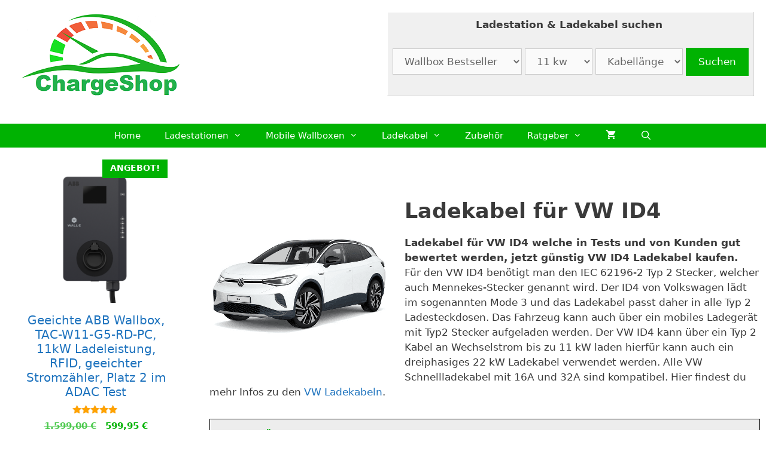

--- FILE ---
content_type: text/html; charset=UTF-8
request_url: https://chargeshop.de/elektroauto-ladekabel/elektrofahrzeuge/ladekabel-fuer-vw/id4/
body_size: 33054
content:
<!DOCTYPE html>
<html lang="de">
<head>
<meta charset="UTF-8">
<script data-nowprocket type="text/javascript">
!function(){var i,r,o;i="__tcfapiLocator",r=[],(o=window.frames[i])||(function e(){var t=window.document,a=!!o;if(!a)if(t.body){var n=t.createElement("iframe");n.style.cssText="display:none",n.name=i,t.body.appendChild(n)}else setTimeout(e,50);return!a}(),window.__tcfapi=function(){for(var e,t=[],a=0;a<arguments.length;a++)t[a]=arguments[a];if(!t.length)return r;if("setGdprApplies"===t[0])3<t.length&&2===parseInt(t[1],10)&&"boolean"==typeof t[3]&&(e=t[3],"function"==typeof t[2]&&t[2]("set",!0));else if("ping"===t[0]){var n={gdprApplies:e,cmpLoaded:!1,cmpStatus:"stub"};"function"==typeof t[2]&&t[2](n,!0)}else r.push(t)},window.addEventListener("message",function(n){var i="string"==typeof n.data,e={};try{e=i?JSON.parse(n.data):n.data}catch(e){}var r=e.__tcfapiCall;r&&window.__tcfapi(r.command,r.version,function(e,t){var a={__tcfapiReturn:{returnValue:e,success:t,callId:r.callId}};i&&(a=JSON.stringify(a)),n.source.postMessage(a,"*")},r.parameter)},!1))}();
!function(){var i,n,s;i="__uspapiLocator",n=[],(s=window.frames[i])||(function a(){var e=window.document,n=!!s;if(!s)if(e.body){var t=e.createElement("iframe");t.style.cssText="display:none",t.name=i,e.body.appendChild(t)}else setTimeout(a,50);return!n}(),window.__uspapi=function(){for(var a=[],e=0;e<arguments.length;e++)a[e]=arguments[e];if(!a.length)return n;"ping"===a[0]?"function"==typeof a[2]&&a[2]({cmpLoaded:!1,cmpStatus:"stub"},!0):n.push(a)},window.addEventListener("message",function(t){var i="string"==typeof t.data,a={};try{a=i?JSON.parse(t.data):t.data}catch(a){}var s=a.__uspapiCall;s&&window.__uspapi(s.command,s.version,function(a,e){var n={__uspapiReturn:{returnValue:a,success:e,callId:s.callId}};i&&(n=JSON.stringify(n)),t.source.postMessage(n,"*")},s.parameter)},!1))}();
window.__gpp_addFrame=function(e){if(!window.frames[e])if(document.body){var t=document.createElement("iframe");t.style.cssText="display:none",t.name=e,document.body.appendChild(t)}else window.setTimeout(window.__gpp_addFrame,50,e)},window.__gpp_stub=function(){var e=arguments;if(__gpp.queue=__gpp.queue||[],__gpp.events=__gpp.events||[],!e.length||1==e.length&&"queue"==e[0])return __gpp.queue;if(1==e.length&&"events"==e[0])return __gpp.events;var t=e[0],p=1<e.length?e[1]:null,s=2<e.length?e[2]:null;if("ping"===t)p&&p({gppVersion:"1.1",cmpStatus:"stub",cmpDisplayStatus:"hidden",signalStatus:"not ready",supportedAPIs:["2:tcfeuv2","5:tcfcav1","6:uspv1","7:usnatv1","8:uscav1","9:usvav1","10:uscov1","11:usutv1","12:usctv1"],cmpId:0,sectionList:[],applicableSections:[-1],gppString:"",parsedSections:{}},!0);else if("addEventListener"===t){"lastId"in __gpp||(__gpp.lastId=0),__gpp.lastId++;var n=__gpp.lastId;__gpp.events.push({id:n,callback:p,parameter:s}),p({eventName:"listenerRegistered",listenerId:n,data:!0,pingData:{gppVersion:"1.1",cmpStatus:"stub",cmpDisplayStatus:"hidden",signalStatus:"not ready",supportedAPIs:["2:tcfeuv2","5:tcfcav1","6:uspv1","7:usnatv1","8:uscav1","9:usvav1","10:uscov1","11:usutv1","12:usctv1"],cmpId:0,sectionList:[],applicableSections:[-1],gppString:"",parsedSections:{}}},!0)}else if("removeEventListener"===t){for(var a=!1,i=0;i<__gpp.events.length;i++)if(__gpp.events[i].id==s){__gpp.events.splice(i,1),a=!0;break}p({eventName:"listenerRemoved",listenerId:s,data:a,pingData:{gppVersion:"1.1",cmpStatus:"stub",cmpDisplayStatus:"hidden",signalStatus:"not ready",supportedAPIs:["2:tcfeuv2","5:tcfcav1","6:uspv1","7:usnatv1","8:uscav1","9:usvav1","10:uscov1","11:usutv1","12:usctv1"],cmpId:0,sectionList:[],applicableSections:[-1],gppString:"",parsedSections:{}}},!0)}else"hasSection"===t?p(!1,!0):"getSection"===t||"getField"===t?p(null,!0):__gpp.queue.push([].slice.apply(e))},window.__gpp_msghandler=function(s){var n="string"==typeof s.data;try{var t=n?JSON.parse(s.data):s.data}catch(e){t=null}if("object"==typeof t&&null!==t&&"__gppCall"in t){var a=t.__gppCall;window.__gpp(a.command,function(e,t){var p={__gppReturn:{returnValue:e,success:t,callId:a.callId}};s.source.postMessage(n?JSON.stringify(p):p,"*")},"parameter"in a?a.parameter:null,"version"in a?a.version:"1.1")}},"__gpp"in window&&"function"==typeof window.__gpp||(window.__gpp=window.__gpp_stub,window.addEventListener("message",window.__gpp_msghandler,!1),window.__gpp_addFrame("__gppLocator"));
window.gtag||(window.dataLayer=window.dataLayer||[],window.gtag=function(){window.dataLayer.push(arguments)}),window.gtag("set","developer_id.dZTcxZD",!0),window.gtag("consent","default",{ad_storage:"denied",functionality_storage:"denied",personalization_storage:"denied",analytics_storage:"denied",ad_user_data:"denied",ad_personalization:"denied",security_storage:"granted",wait_for_update:3e3}),window.gtag("set","ads_data_redaction",!0),window.gtag("set","url_passthrough",!1);
</script>
<script data-nowprocket async data-cfasync='false' src='https://cmp.uniconsent.com/v2/8d3a058e37/cmp.js'></script>
<meta name='robots' content='index, follow, max-image-preview:large, max-snippet:-1, max-video-preview:-1' />
<meta name="viewport" content="width=device-width, initial-scale=1">
<!-- This site is optimized with the Yoast SEO plugin v26.8 - https://yoast.com/product/yoast-seo-wordpress/ -->
<title>Ladekabel für VW ID4 günstig kaufen - ChargeShop.de</title>
<meta name="description" content="Ladekabel für VW ID4 welche in Tests und von Kunden gut bewertet werden, jetzt günstig VW ID4 Ladekabel kaufen." />
<link rel="canonical" href="https://chargeshop.de/elektroauto-ladekabel/elektrofahrzeuge/ladekabel-fuer-vw/id4/" />
<meta property="og:locale" content="de_DE" />
<meta property="og:type" content="article" />
<meta property="og:title" content="Ladekabel für VW ID4 günstig kaufen - ChargeShop.de" />
<meta property="og:description" content="Ladekabel für VW ID4 welche in Tests und von Kunden gut bewertet werden, jetzt günstig VW ID4 Ladekabel kaufen." />
<meta property="og:url" content="https://chargeshop.de/elektroauto-ladekabel/elektrofahrzeuge/ladekabel-fuer-vw/id4/" />
<meta property="og:site_name" content="ChargeShop.de" />
<meta property="article:modified_time" content="2022-01-27T10:22:52+00:00" />
<meta property="og:image" content="https://chargeshop.de/wp-content/uploads/2021/01/vw-id4.png" />
<meta property="og:image:width" content="300" />
<meta property="og:image:height" content="300" />
<meta property="og:image:type" content="image/png" />
<meta name="twitter:card" content="summary_large_image" />
<!-- / Yoast SEO plugin. -->
<link rel="alternate" type="application/rss+xml" title="ChargeShop.de &raquo; Feed" href="https://chargeshop.de/feed/" />
<link rel="alternate" type="application/rss+xml" title="ChargeShop.de &raquo; Kommentar-Feed" href="https://chargeshop.de/comments/feed/" />
<link rel="alternate" title="oEmbed (JSON)" type="application/json+oembed" href="https://chargeshop.de/wp-json/oembed/1.0/embed?url=https%3A%2F%2Fchargeshop.de%2Felektroauto-ladekabel%2Felektrofahrzeuge%2Fladekabel-fuer-vw%2Fid4%2F" />
<link rel="alternate" title="oEmbed (XML)" type="text/xml+oembed" href="https://chargeshop.de/wp-json/oembed/1.0/embed?url=https%3A%2F%2Fchargeshop.de%2Felektroauto-ladekabel%2Felektrofahrzeuge%2Fladekabel-fuer-vw%2Fid4%2F&#038;format=xml" />
<!-- chargeshop.de is managing ads with Advanced Ads 2.0.16 – https://wpadvancedads.com/ --><script data-wpfc-render="false" id="charg-ready">
window.advanced_ads_ready=function(e,a){a=a||"complete";var d=function(e){return"interactive"===a?"loading"!==e:"complete"===e};d(document.readyState)?e():document.addEventListener("readystatechange",(function(a){d(a.target.readyState)&&e()}),{once:"interactive"===a})},window.advanced_ads_ready_queue=window.advanced_ads_ready_queue||[];		</script>
<style id='wp-img-auto-sizes-contain-inline-css'>
img:is([sizes=auto i],[sizes^="auto," i]){contain-intrinsic-size:3000px 1500px}
/*# sourceURL=wp-img-auto-sizes-contain-inline-css */
</style>
<style id='wp-block-library-inline-css'>
:root{--wp-block-synced-color:#7a00df;--wp-block-synced-color--rgb:122,0,223;--wp-bound-block-color:var(--wp-block-synced-color);--wp-editor-canvas-background:#ddd;--wp-admin-theme-color:#007cba;--wp-admin-theme-color--rgb:0,124,186;--wp-admin-theme-color-darker-10:#006ba1;--wp-admin-theme-color-darker-10--rgb:0,107,160.5;--wp-admin-theme-color-darker-20:#005a87;--wp-admin-theme-color-darker-20--rgb:0,90,135;--wp-admin-border-width-focus:2px}@media (min-resolution:192dpi){:root{--wp-admin-border-width-focus:1.5px}}.wp-element-button{cursor:pointer}:root .has-very-light-gray-background-color{background-color:#eee}:root .has-very-dark-gray-background-color{background-color:#313131}:root .has-very-light-gray-color{color:#eee}:root .has-very-dark-gray-color{color:#313131}:root .has-vivid-green-cyan-to-vivid-cyan-blue-gradient-background{background:linear-gradient(135deg,#00d084,#0693e3)}:root .has-purple-crush-gradient-background{background:linear-gradient(135deg,#34e2e4,#4721fb 50%,#ab1dfe)}:root .has-hazy-dawn-gradient-background{background:linear-gradient(135deg,#faaca8,#dad0ec)}:root .has-subdued-olive-gradient-background{background:linear-gradient(135deg,#fafae1,#67a671)}:root .has-atomic-cream-gradient-background{background:linear-gradient(135deg,#fdd79a,#004a59)}:root .has-nightshade-gradient-background{background:linear-gradient(135deg,#330968,#31cdcf)}:root .has-midnight-gradient-background{background:linear-gradient(135deg,#020381,#2874fc)}:root{--wp--preset--font-size--normal:16px;--wp--preset--font-size--huge:42px}.has-regular-font-size{font-size:1em}.has-larger-font-size{font-size:2.625em}.has-normal-font-size{font-size:var(--wp--preset--font-size--normal)}.has-huge-font-size{font-size:var(--wp--preset--font-size--huge)}.has-text-align-center{text-align:center}.has-text-align-left{text-align:left}.has-text-align-right{text-align:right}.has-fit-text{white-space:nowrap!important}#end-resizable-editor-section{display:none}.aligncenter{clear:both}.items-justified-left{justify-content:flex-start}.items-justified-center{justify-content:center}.items-justified-right{justify-content:flex-end}.items-justified-space-between{justify-content:space-between}.screen-reader-text{border:0;clip-path:inset(50%);height:1px;margin:-1px;overflow:hidden;padding:0;position:absolute;width:1px;word-wrap:normal!important}.screen-reader-text:focus{background-color:#ddd;clip-path:none;color:#444;display:block;font-size:1em;height:auto;left:5px;line-height:normal;padding:15px 23px 14px;text-decoration:none;top:5px;width:auto;z-index:100000}html :where(.has-border-color){border-style:solid}html :where([style*=border-top-color]){border-top-style:solid}html :where([style*=border-right-color]){border-right-style:solid}html :where([style*=border-bottom-color]){border-bottom-style:solid}html :where([style*=border-left-color]){border-left-style:solid}html :where([style*=border-width]){border-style:solid}html :where([style*=border-top-width]){border-top-style:solid}html :where([style*=border-right-width]){border-right-style:solid}html :where([style*=border-bottom-width]){border-bottom-style:solid}html :where([style*=border-left-width]){border-left-style:solid}html :where(img[class*=wp-image-]){height:auto;max-width:100%}:where(figure){margin:0 0 1em}html :where(.is-position-sticky){--wp-admin--admin-bar--position-offset:var(--wp-admin--admin-bar--height,0px)}@media screen and (max-width:600px){html :where(.is-position-sticky){--wp-admin--admin-bar--position-offset:0px}}
/*# sourceURL=wp-block-library-inline-css */
</style><style id='wp-block-search-inline-css'>
.wp-block-search__button{margin-left:10px;word-break:normal}.wp-block-search__button.has-icon{line-height:0}.wp-block-search__button svg{height:1.25em;min-height:24px;min-width:24px;width:1.25em;fill:currentColor;vertical-align:text-bottom}:where(.wp-block-search__button){border:1px solid #ccc;padding:6px 10px}.wp-block-search__inside-wrapper{display:flex;flex:auto;flex-wrap:nowrap;max-width:100%}.wp-block-search__label{width:100%}.wp-block-search.wp-block-search__button-only .wp-block-search__button{box-sizing:border-box;display:flex;flex-shrink:0;justify-content:center;margin-left:0;max-width:100%}.wp-block-search.wp-block-search__button-only .wp-block-search__inside-wrapper{min-width:0!important;transition-property:width}.wp-block-search.wp-block-search__button-only .wp-block-search__input{flex-basis:100%;transition-duration:.3s}.wp-block-search.wp-block-search__button-only.wp-block-search__searchfield-hidden,.wp-block-search.wp-block-search__button-only.wp-block-search__searchfield-hidden .wp-block-search__inside-wrapper{overflow:hidden}.wp-block-search.wp-block-search__button-only.wp-block-search__searchfield-hidden .wp-block-search__input{border-left-width:0!important;border-right-width:0!important;flex-basis:0;flex-grow:0;margin:0;min-width:0!important;padding-left:0!important;padding-right:0!important;width:0!important}:where(.wp-block-search__input){appearance:none;border:1px solid #949494;flex-grow:1;font-family:inherit;font-size:inherit;font-style:inherit;font-weight:inherit;letter-spacing:inherit;line-height:inherit;margin-left:0;margin-right:0;min-width:3rem;padding:8px;text-decoration:unset!important;text-transform:inherit}:where(.wp-block-search__button-inside .wp-block-search__inside-wrapper){background-color:#fff;border:1px solid #949494;box-sizing:border-box;padding:4px}:where(.wp-block-search__button-inside .wp-block-search__inside-wrapper) .wp-block-search__input{border:none;border-radius:0;padding:0 4px}:where(.wp-block-search__button-inside .wp-block-search__inside-wrapper) .wp-block-search__input:focus{outline:none}:where(.wp-block-search__button-inside .wp-block-search__inside-wrapper) :where(.wp-block-search__button){padding:4px 8px}.wp-block-search.aligncenter .wp-block-search__inside-wrapper{margin:auto}.wp-block[data-align=right] .wp-block-search.wp-block-search__button-only .wp-block-search__inside-wrapper{float:right}
/*# sourceURL=https://chargeshop.de/wp-includes/blocks/search/style.min.css */
</style>
<style id='wp-block-paragraph-inline-css'>
.is-small-text{font-size:.875em}.is-regular-text{font-size:1em}.is-large-text{font-size:2.25em}.is-larger-text{font-size:3em}.has-drop-cap:not(:focus):first-letter{float:left;font-size:8.4em;font-style:normal;font-weight:100;line-height:.68;margin:.05em .1em 0 0;text-transform:uppercase}body.rtl .has-drop-cap:not(:focus):first-letter{float:none;margin-left:.1em}p.has-drop-cap.has-background{overflow:hidden}:root :where(p.has-background){padding:1.25em 2.375em}:where(p.has-text-color:not(.has-link-color)) a{color:inherit}p.has-text-align-left[style*="writing-mode:vertical-lr"],p.has-text-align-right[style*="writing-mode:vertical-rl"]{rotate:180deg}
/*# sourceURL=https://chargeshop.de/wp-includes/blocks/paragraph/style.min.css */
</style>
<!-- <link rel='stylesheet' id='wc-blocks-style-css' href='https://chargeshop.de/wp-content/plugins/woocommerce/assets/client/blocks/wc-blocks.css?ver=wc-10.4.3' media='all' /> -->
<link rel="stylesheet" type="text/css" href="//chargeshop.de/wp-content/cache/wpfc-minified/lobi0x82/h5nwu.css" media="all"/>
<style id='global-styles-inline-css'>
:root{--wp--preset--aspect-ratio--square: 1;--wp--preset--aspect-ratio--4-3: 4/3;--wp--preset--aspect-ratio--3-4: 3/4;--wp--preset--aspect-ratio--3-2: 3/2;--wp--preset--aspect-ratio--2-3: 2/3;--wp--preset--aspect-ratio--16-9: 16/9;--wp--preset--aspect-ratio--9-16: 9/16;--wp--preset--color--black: #000000;--wp--preset--color--cyan-bluish-gray: #abb8c3;--wp--preset--color--white: #ffffff;--wp--preset--color--pale-pink: #f78da7;--wp--preset--color--vivid-red: #cf2e2e;--wp--preset--color--luminous-vivid-orange: #ff6900;--wp--preset--color--luminous-vivid-amber: #fcb900;--wp--preset--color--light-green-cyan: #7bdcb5;--wp--preset--color--vivid-green-cyan: #00d084;--wp--preset--color--pale-cyan-blue: #8ed1fc;--wp--preset--color--vivid-cyan-blue: #0693e3;--wp--preset--color--vivid-purple: #9b51e0;--wp--preset--color--contrast: var(--contrast);--wp--preset--color--contrast-2: var(--contrast-2);--wp--preset--color--contrast-3: var(--contrast-3);--wp--preset--color--base: var(--base);--wp--preset--color--base-2: var(--base-2);--wp--preset--color--base-3: var(--base-3);--wp--preset--color--accent: var(--accent);--wp--preset--gradient--vivid-cyan-blue-to-vivid-purple: linear-gradient(135deg,rgb(6,147,227) 0%,rgb(155,81,224) 100%);--wp--preset--gradient--light-green-cyan-to-vivid-green-cyan: linear-gradient(135deg,rgb(122,220,180) 0%,rgb(0,208,130) 100%);--wp--preset--gradient--luminous-vivid-amber-to-luminous-vivid-orange: linear-gradient(135deg,rgb(252,185,0) 0%,rgb(255,105,0) 100%);--wp--preset--gradient--luminous-vivid-orange-to-vivid-red: linear-gradient(135deg,rgb(255,105,0) 0%,rgb(207,46,46) 100%);--wp--preset--gradient--very-light-gray-to-cyan-bluish-gray: linear-gradient(135deg,rgb(238,238,238) 0%,rgb(169,184,195) 100%);--wp--preset--gradient--cool-to-warm-spectrum: linear-gradient(135deg,rgb(74,234,220) 0%,rgb(151,120,209) 20%,rgb(207,42,186) 40%,rgb(238,44,130) 60%,rgb(251,105,98) 80%,rgb(254,248,76) 100%);--wp--preset--gradient--blush-light-purple: linear-gradient(135deg,rgb(255,206,236) 0%,rgb(152,150,240) 100%);--wp--preset--gradient--blush-bordeaux: linear-gradient(135deg,rgb(254,205,165) 0%,rgb(254,45,45) 50%,rgb(107,0,62) 100%);--wp--preset--gradient--luminous-dusk: linear-gradient(135deg,rgb(255,203,112) 0%,rgb(199,81,192) 50%,rgb(65,88,208) 100%);--wp--preset--gradient--pale-ocean: linear-gradient(135deg,rgb(255,245,203) 0%,rgb(182,227,212) 50%,rgb(51,167,181) 100%);--wp--preset--gradient--electric-grass: linear-gradient(135deg,rgb(202,248,128) 0%,rgb(113,206,126) 100%);--wp--preset--gradient--midnight: linear-gradient(135deg,rgb(2,3,129) 0%,rgb(40,116,252) 100%);--wp--preset--font-size--small: 13px;--wp--preset--font-size--medium: 20px;--wp--preset--font-size--large: 36px;--wp--preset--font-size--x-large: 42px;--wp--preset--spacing--20: 0.44rem;--wp--preset--spacing--30: 0.67rem;--wp--preset--spacing--40: 1rem;--wp--preset--spacing--50: 1.5rem;--wp--preset--spacing--60: 2.25rem;--wp--preset--spacing--70: 3.38rem;--wp--preset--spacing--80: 5.06rem;--wp--preset--shadow--natural: 6px 6px 9px rgba(0, 0, 0, 0.2);--wp--preset--shadow--deep: 12px 12px 50px rgba(0, 0, 0, 0.4);--wp--preset--shadow--sharp: 6px 6px 0px rgba(0, 0, 0, 0.2);--wp--preset--shadow--outlined: 6px 6px 0px -3px rgb(255, 255, 255), 6px 6px rgb(0, 0, 0);--wp--preset--shadow--crisp: 6px 6px 0px rgb(0, 0, 0);}:where(.is-layout-flex){gap: 0.5em;}:where(.is-layout-grid){gap: 0.5em;}body .is-layout-flex{display: flex;}.is-layout-flex{flex-wrap: wrap;align-items: center;}.is-layout-flex > :is(*, div){margin: 0;}body .is-layout-grid{display: grid;}.is-layout-grid > :is(*, div){margin: 0;}:where(.wp-block-columns.is-layout-flex){gap: 2em;}:where(.wp-block-columns.is-layout-grid){gap: 2em;}:where(.wp-block-post-template.is-layout-flex){gap: 1.25em;}:where(.wp-block-post-template.is-layout-grid){gap: 1.25em;}.has-black-color{color: var(--wp--preset--color--black) !important;}.has-cyan-bluish-gray-color{color: var(--wp--preset--color--cyan-bluish-gray) !important;}.has-white-color{color: var(--wp--preset--color--white) !important;}.has-pale-pink-color{color: var(--wp--preset--color--pale-pink) !important;}.has-vivid-red-color{color: var(--wp--preset--color--vivid-red) !important;}.has-luminous-vivid-orange-color{color: var(--wp--preset--color--luminous-vivid-orange) !important;}.has-luminous-vivid-amber-color{color: var(--wp--preset--color--luminous-vivid-amber) !important;}.has-light-green-cyan-color{color: var(--wp--preset--color--light-green-cyan) !important;}.has-vivid-green-cyan-color{color: var(--wp--preset--color--vivid-green-cyan) !important;}.has-pale-cyan-blue-color{color: var(--wp--preset--color--pale-cyan-blue) !important;}.has-vivid-cyan-blue-color{color: var(--wp--preset--color--vivid-cyan-blue) !important;}.has-vivid-purple-color{color: var(--wp--preset--color--vivid-purple) !important;}.has-black-background-color{background-color: var(--wp--preset--color--black) !important;}.has-cyan-bluish-gray-background-color{background-color: var(--wp--preset--color--cyan-bluish-gray) !important;}.has-white-background-color{background-color: var(--wp--preset--color--white) !important;}.has-pale-pink-background-color{background-color: var(--wp--preset--color--pale-pink) !important;}.has-vivid-red-background-color{background-color: var(--wp--preset--color--vivid-red) !important;}.has-luminous-vivid-orange-background-color{background-color: var(--wp--preset--color--luminous-vivid-orange) !important;}.has-luminous-vivid-amber-background-color{background-color: var(--wp--preset--color--luminous-vivid-amber) !important;}.has-light-green-cyan-background-color{background-color: var(--wp--preset--color--light-green-cyan) !important;}.has-vivid-green-cyan-background-color{background-color: var(--wp--preset--color--vivid-green-cyan) !important;}.has-pale-cyan-blue-background-color{background-color: var(--wp--preset--color--pale-cyan-blue) !important;}.has-vivid-cyan-blue-background-color{background-color: var(--wp--preset--color--vivid-cyan-blue) !important;}.has-vivid-purple-background-color{background-color: var(--wp--preset--color--vivid-purple) !important;}.has-black-border-color{border-color: var(--wp--preset--color--black) !important;}.has-cyan-bluish-gray-border-color{border-color: var(--wp--preset--color--cyan-bluish-gray) !important;}.has-white-border-color{border-color: var(--wp--preset--color--white) !important;}.has-pale-pink-border-color{border-color: var(--wp--preset--color--pale-pink) !important;}.has-vivid-red-border-color{border-color: var(--wp--preset--color--vivid-red) !important;}.has-luminous-vivid-orange-border-color{border-color: var(--wp--preset--color--luminous-vivid-orange) !important;}.has-luminous-vivid-amber-border-color{border-color: var(--wp--preset--color--luminous-vivid-amber) !important;}.has-light-green-cyan-border-color{border-color: var(--wp--preset--color--light-green-cyan) !important;}.has-vivid-green-cyan-border-color{border-color: var(--wp--preset--color--vivid-green-cyan) !important;}.has-pale-cyan-blue-border-color{border-color: var(--wp--preset--color--pale-cyan-blue) !important;}.has-vivid-cyan-blue-border-color{border-color: var(--wp--preset--color--vivid-cyan-blue) !important;}.has-vivid-purple-border-color{border-color: var(--wp--preset--color--vivid-purple) !important;}.has-vivid-cyan-blue-to-vivid-purple-gradient-background{background: var(--wp--preset--gradient--vivid-cyan-blue-to-vivid-purple) !important;}.has-light-green-cyan-to-vivid-green-cyan-gradient-background{background: var(--wp--preset--gradient--light-green-cyan-to-vivid-green-cyan) !important;}.has-luminous-vivid-amber-to-luminous-vivid-orange-gradient-background{background: var(--wp--preset--gradient--luminous-vivid-amber-to-luminous-vivid-orange) !important;}.has-luminous-vivid-orange-to-vivid-red-gradient-background{background: var(--wp--preset--gradient--luminous-vivid-orange-to-vivid-red) !important;}.has-very-light-gray-to-cyan-bluish-gray-gradient-background{background: var(--wp--preset--gradient--very-light-gray-to-cyan-bluish-gray) !important;}.has-cool-to-warm-spectrum-gradient-background{background: var(--wp--preset--gradient--cool-to-warm-spectrum) !important;}.has-blush-light-purple-gradient-background{background: var(--wp--preset--gradient--blush-light-purple) !important;}.has-blush-bordeaux-gradient-background{background: var(--wp--preset--gradient--blush-bordeaux) !important;}.has-luminous-dusk-gradient-background{background: var(--wp--preset--gradient--luminous-dusk) !important;}.has-pale-ocean-gradient-background{background: var(--wp--preset--gradient--pale-ocean) !important;}.has-electric-grass-gradient-background{background: var(--wp--preset--gradient--electric-grass) !important;}.has-midnight-gradient-background{background: var(--wp--preset--gradient--midnight) !important;}.has-small-font-size{font-size: var(--wp--preset--font-size--small) !important;}.has-medium-font-size{font-size: var(--wp--preset--font-size--medium) !important;}.has-large-font-size{font-size: var(--wp--preset--font-size--large) !important;}.has-x-large-font-size{font-size: var(--wp--preset--font-size--x-large) !important;}
/*# sourceURL=global-styles-inline-css */
</style>
<style id='classic-theme-styles-inline-css'>
/*! This file is auto-generated */
.wp-block-button__link{color:#fff;background-color:#32373c;border-radius:9999px;box-shadow:none;text-decoration:none;padding:calc(.667em + 2px) calc(1.333em + 2px);font-size:1.125em}.wp-block-file__button{background:#32373c;color:#fff;text-decoration:none}
/*# sourceURL=/wp-includes/css/classic-themes.min.css */
</style>
<!-- <link rel='stylesheet' id='ccchildpagescss-css' href='https://chargeshop.de/wp-content/plugins/cc-child-pages/includes/css/styles.css?ver=1.43' media='all' /> -->
<!-- <link rel='stylesheet' id='woocommerce-layout-css' href='https://chargeshop.de/wp-content/plugins/woocommerce/assets/css/woocommerce-layout.css?ver=10.4.3' media='all' /> -->
<link rel="stylesheet" type="text/css" href="//chargeshop.de/wp-content/cache/wpfc-minified/o69gfbr/h5nwu.css" media="all"/>
<!-- <link rel='stylesheet' id='woocommerce-smallscreen-css' href='https://chargeshop.de/wp-content/plugins/woocommerce/assets/css/woocommerce-smallscreen.css?ver=10.4.3' media='only screen and (max-width: 768px)' /> -->
<link rel="stylesheet" type="text/css" href="//chargeshop.de/wp-content/cache/wpfc-minified/la78wmfr/h5nwu.css" media="only screen and (max-width: 768px)"/>
<!-- <link rel='stylesheet' id='woocommerce-general-css' href='https://chargeshop.de/wp-content/plugins/woocommerce/assets/css/woocommerce.css?ver=10.4.3' media='all' /> -->
<link rel="stylesheet" type="text/css" href="//chargeshop.de/wp-content/cache/wpfc-minified/g0urd6yu/h5nwu.css" media="all"/>
<style id='woocommerce-inline-inline-css'>
.woocommerce form .form-row .required { visibility: visible; }
/*# sourceURL=woocommerce-inline-inline-css */
</style>
<!-- <link rel='stylesheet' id='generate-style-css' href='https://chargeshop.de/wp-content/themes/generatepress/assets/css/all.min.css?ver=3.6.1' media='all' /> -->
<link rel="stylesheet" type="text/css" href="//chargeshop.de/wp-content/cache/wpfc-minified/12htwqys/h5nwu.css" media="all"/>
<style id='generate-style-inline-css'>
.generate-page-header, .page-header-image, .page-header-image-single {display:none}
body{background-color:#ffffff;color:#3a3a3a;}a{color:#1e73be;}a:hover, a:focus, a:active{color:#000000;}body .grid-container{max-width:1280px;}.wp-block-group__inner-container{max-width:1280px;margin-left:auto;margin-right:auto;}.site-header .header-image{width:300px;}.navigation-search{position:absolute;left:-99999px;pointer-events:none;visibility:hidden;z-index:20;width:100%;top:0;transition:opacity 100ms ease-in-out;opacity:0;}.navigation-search.nav-search-active{left:0;right:0;pointer-events:auto;visibility:visible;opacity:1;}.navigation-search input[type="search"]{outline:0;border:0;vertical-align:bottom;line-height:1;opacity:0.9;width:100%;z-index:20;border-radius:0;-webkit-appearance:none;height:60px;}.navigation-search input::-ms-clear{display:none;width:0;height:0;}.navigation-search input::-ms-reveal{display:none;width:0;height:0;}.navigation-search input::-webkit-search-decoration, .navigation-search input::-webkit-search-cancel-button, .navigation-search input::-webkit-search-results-button, .navigation-search input::-webkit-search-results-decoration{display:none;}.main-navigation li.search-item{z-index:21;}li.search-item.active{transition:opacity 100ms ease-in-out;}.nav-left-sidebar .main-navigation li.search-item.active,.nav-right-sidebar .main-navigation li.search-item.active{width:auto;display:inline-block;float:right;}.gen-sidebar-nav .navigation-search{top:auto;bottom:0;}:root{--contrast:#222222;--contrast-2:#575760;--contrast-3:#b2b2be;--base:#f0f0f0;--base-2:#f7f8f9;--base-3:#ffffff;--accent:#1e73be;}:root .has-contrast-color{color:var(--contrast);}:root .has-contrast-background-color{background-color:var(--contrast);}:root .has-contrast-2-color{color:var(--contrast-2);}:root .has-contrast-2-background-color{background-color:var(--contrast-2);}:root .has-contrast-3-color{color:var(--contrast-3);}:root .has-contrast-3-background-color{background-color:var(--contrast-3);}:root .has-base-color{color:var(--base);}:root .has-base-background-color{background-color:var(--base);}:root .has-base-2-color{color:var(--base-2);}:root .has-base-2-background-color{background-color:var(--base-2);}:root .has-base-3-color{color:var(--base-3);}:root .has-base-3-background-color{background-color:var(--base-3);}:root .has-accent-color{color:var(--accent);}:root .has-accent-background-color{background-color:var(--accent);}body{line-height:1.5;}.entry-content > [class*="wp-block-"]:not(:last-child):not(.wp-block-heading){margin-bottom:1.5em;}.main-title{font-size:45px;}.main-navigation .main-nav ul ul li a{font-size:14px;}.sidebar .widget, .footer-widgets .widget{font-size:17px;}h1{font-weight:600;font-size:35px;}h2{font-weight:400;font-size:30px;}h3{font-size:25px;}h4{font-size:inherit;}h5{font-size:inherit;}@media (max-width:768px){h1{font-size:30px;}h2{font-size:25px;}}.top-bar{background-color:#636363;color:#ffffff;}.top-bar a{color:#ffffff;}.top-bar a:hover{color:#303030;}.site-header{background-color:#ffffff;color:#3a3a3a;}.site-header a{color:#3a3a3a;}.main-title a,.main-title a:hover{color:#00b202;}.site-description{color:#757575;}.main-navigation,.main-navigation ul ul{background-color:#00b202;}.main-navigation .main-nav ul li a, .main-navigation .menu-toggle, .main-navigation .menu-bar-items{color:#ffffff;}.main-navigation .main-nav ul li:not([class*="current-menu-"]):hover > a, .main-navigation .main-nav ul li:not([class*="current-menu-"]):focus > a, .main-navigation .main-nav ul li.sfHover:not([class*="current-menu-"]) > a, .main-navigation .menu-bar-item:hover > a, .main-navigation .menu-bar-item.sfHover > a{color:#00b202;background-color:#ffffff;}button.menu-toggle:hover,button.menu-toggle:focus,.main-navigation .mobile-bar-items a,.main-navigation .mobile-bar-items a:hover,.main-navigation .mobile-bar-items a:focus{color:#ffffff;}.main-navigation .main-nav ul li[class*="current-menu-"] > a{color:#ffffff;background-color:#00b202;}.navigation-search input[type="search"],.navigation-search input[type="search"]:active, .navigation-search input[type="search"]:focus, .main-navigation .main-nav ul li.search-item.active > a, .main-navigation .menu-bar-items .search-item.active > a{color:#00b202;background-color:#ffffff;}.main-navigation ul ul{background-color:#ffffff;}.main-navigation .main-nav ul ul li a{color:#00b202;}.main-navigation .main-nav ul ul li:not([class*="current-menu-"]):hover > a,.main-navigation .main-nav ul ul li:not([class*="current-menu-"]):focus > a, .main-navigation .main-nav ul ul li.sfHover:not([class*="current-menu-"]) > a{color:#ffffff;background-color:#00b202;}.main-navigation .main-nav ul ul li[class*="current-menu-"] > a{color:#ffffff;background-color:#00b202;}.separate-containers .inside-article, .separate-containers .comments-area, .separate-containers .page-header, .one-container .container, .separate-containers .paging-navigation, .inside-page-header{background-color:#ffffff;}.entry-meta{color:#595959;}.entry-meta a{color:#595959;}.entry-meta a:hover{color:#1e73be;}.sidebar .widget{background-color:#ffffff;}.sidebar .widget .widget-title{color:#000000;}.footer-widgets{background-color:#ffffff;}.footer-widgets .widget-title{color:#000000;}.site-info{color:#ffffff;background-color:#222222;}.site-info a{color:#ffffff;}.site-info a:hover{color:#606060;}.footer-bar .widget_nav_menu .current-menu-item a{color:#606060;}input[type="text"],input[type="email"],input[type="url"],input[type="password"],input[type="search"],input[type="tel"],input[type="number"],textarea,select{color:#666666;background-color:#fafafa;border-color:#cccccc;}input[type="text"]:focus,input[type="email"]:focus,input[type="url"]:focus,input[type="password"]:focus,input[type="search"]:focus,input[type="tel"]:focus,input[type="number"]:focus,textarea:focus,select:focus{color:#666666;background-color:#ffffff;border-color:#bfbfbf;}button,html input[type="button"],input[type="reset"],input[type="submit"],a.button,a.wp-block-button__link:not(.has-background){color:#ffffff;background-color:#00b202;}button:hover,html input[type="button"]:hover,input[type="reset"]:hover,input[type="submit"]:hover,a.button:hover,button:focus,html input[type="button"]:focus,input[type="reset"]:focus,input[type="submit"]:focus,a.button:focus,a.wp-block-button__link:not(.has-background):active,a.wp-block-button__link:not(.has-background):focus,a.wp-block-button__link:not(.has-background):hover{color:#ffffff;background-color:rgba(0,178,11,0.39);}a.generate-back-to-top{background-color:rgba( 0,0,0,0.4 );color:#ffffff;}a.generate-back-to-top:hover,a.generate-back-to-top:focus{background-color:rgba( 0,0,0,0.6 );color:#ffffff;}:root{--gp-search-modal-bg-color:var(--base-3);--gp-search-modal-text-color:var(--contrast);--gp-search-modal-overlay-bg-color:rgba(0,0,0,0.2);}@media (max-width: 768px){.main-navigation .menu-bar-item:hover > a, .main-navigation .menu-bar-item.sfHover > a{background:none;color:#ffffff;}}.inside-top-bar{padding:10px;}.inside-header{padding:20px;}.separate-containers .inside-article, .separate-containers .comments-area, .separate-containers .page-header, .separate-containers .paging-navigation, .one-container .site-content, .inside-page-header{padding:40px 10px 40px 10px;}.site-main .wp-block-group__inner-container{padding:40px 10px 40px 10px;}.entry-content .alignwide, body:not(.no-sidebar) .entry-content .alignfull{margin-left:-10px;width:calc(100% + 20px);max-width:calc(100% + 20px);}.one-container.right-sidebar .site-main,.one-container.both-right .site-main{margin-right:10px;}.one-container.left-sidebar .site-main,.one-container.both-left .site-main{margin-left:10px;}.one-container.both-sidebars .site-main{margin:0px 10px 0px 10px;}.main-navigation .main-nav ul li a,.menu-toggle,.main-navigation .mobile-bar-items a{line-height:40px;}.navigation-search input[type="search"]{height:40px;}.rtl .menu-item-has-children .dropdown-menu-toggle{padding-left:20px;}.rtl .main-navigation .main-nav ul li.menu-item-has-children > a{padding-right:20px;}.widget-area .widget{padding:0px 40px 0px 40px;}.site-info{padding:20px;}@media (max-width:768px){.separate-containers .inside-article, .separate-containers .comments-area, .separate-containers .page-header, .separate-containers .paging-navigation, .one-container .site-content, .inside-page-header{padding:30px;}.site-main .wp-block-group__inner-container{padding:30px;}.site-info{padding-right:10px;padding-left:10px;}.entry-content .alignwide, body:not(.no-sidebar) .entry-content .alignfull{margin-left:-30px;width:calc(100% + 60px);max-width:calc(100% + 60px);}}/* End cached CSS */@media (max-width: 768px){.main-navigation .menu-toggle,.main-navigation .mobile-bar-items,.sidebar-nav-mobile:not(#sticky-placeholder){display:block;}.main-navigation ul,.gen-sidebar-nav{display:none;}[class*="nav-float-"] .site-header .inside-header > *{float:none;clear:both;}}
.dynamic-author-image-rounded{border-radius:100%;}.dynamic-featured-image, .dynamic-author-image{vertical-align:middle;}.one-container.blog .dynamic-content-template:not(:last-child), .one-container.archive .dynamic-content-template:not(:last-child){padding-bottom:0px;}.dynamic-entry-excerpt > p:last-child{margin-bottom:0px;}
/*# sourceURL=generate-style-inline-css */
</style>
<!-- <link rel='stylesheet' id='generate-font-icons-css' href='https://chargeshop.de/wp-content/themes/generatepress/assets/css/components/font-icons.min.css?ver=3.6.1' media='all' /> -->
<!-- <link rel='stylesheet' id='tablepress-default-css' href='https://chargeshop.de/wp-content/tablepress-combined.min.css?ver=34' media='all' /> -->
<!-- <link rel='stylesheet' id='woocommerce-gzd-layout-css' href='https://chargeshop.de/wp-content/plugins/woocommerce-germanized/build/static/layout-styles.css?ver=3.20.5' media='all' /> -->
<link rel="stylesheet" type="text/css" href="//chargeshop.de/wp-content/cache/wpfc-minified/lmkyof98/h5nwu.css" media="all"/>
<style id='woocommerce-gzd-layout-inline-css'>
.woocommerce-checkout .shop_table { background-color: #eeeeee; } .product p.deposit-packaging-type { font-size: 1.25em !important; } p.woocommerce-shipping-destination { display: none; }
.wc-gzd-nutri-score-value-a {
background: url(https://chargeshop.de/wp-content/plugins/woocommerce-germanized/assets/images/nutri-score-a.svg) no-repeat;
}
.wc-gzd-nutri-score-value-b {
background: url(https://chargeshop.de/wp-content/plugins/woocommerce-germanized/assets/images/nutri-score-b.svg) no-repeat;
}
.wc-gzd-nutri-score-value-c {
background: url(https://chargeshop.de/wp-content/plugins/woocommerce-germanized/assets/images/nutri-score-c.svg) no-repeat;
}
.wc-gzd-nutri-score-value-d {
background: url(https://chargeshop.de/wp-content/plugins/woocommerce-germanized/assets/images/nutri-score-d.svg) no-repeat;
}
.wc-gzd-nutri-score-value-e {
background: url(https://chargeshop.de/wp-content/plugins/woocommerce-germanized/assets/images/nutri-score-e.svg) no-repeat;
}
/*# sourceURL=woocommerce-gzd-layout-inline-css */
</style>
<!-- <link rel='stylesheet' id='aawp-css' href='https://chargeshop.de/wp-content/plugins/aawp/assets/dist/css/main.css?ver=4.4.0' media='all' /> -->
<!-- <link rel='stylesheet' id='generate-blog-images-css' href='https://chargeshop.de/wp-content/plugins/gp-premium/blog/functions/css/featured-images.min.css?ver=2.5.5' media='all' /> -->
<!-- <link rel='stylesheet' id='generate-woocommerce-css' href='https://chargeshop.de/wp-content/plugins/gp-premium/woocommerce/functions/css/woocommerce.min.css?ver=2.5.5' media='all' /> -->
<link rel="stylesheet" type="text/css" href="//chargeshop.de/wp-content/cache/wpfc-minified/qu4x27ip/h5o4m.css" media="all"/>
<style id='generate-woocommerce-inline-css'>
.woocommerce ul.products li.product .woocommerce-LoopProduct-link h2, .woocommerce ul.products li.product .woocommerce-loop-category__title{font-weight:normal;text-transform:none;font-size:20px;}.woocommerce .up-sells ul.products li.product .woocommerce-LoopProduct-link h2, .woocommerce .cross-sells ul.products li.product .woocommerce-LoopProduct-link h2, .woocommerce .related ul.products li.product .woocommerce-LoopProduct-link h2{font-size:20px;}.woocommerce #respond input#submit, .woocommerce a.button, .woocommerce button.button, .woocommerce input.button, .wc-block-components-button{color:#ffffff;background-color:#00b202;text-decoration:none;font-weight:normal;text-transform:none;}.woocommerce #respond input#submit:hover, .woocommerce a.button:hover, .woocommerce button.button:hover, .woocommerce input.button:hover, .wc-block-components-button:hover{color:#ffffff;background-color:rgba(0,178,11,0.39);}.woocommerce #respond input#submit.alt, .woocommerce a.button.alt, .woocommerce button.button.alt, .woocommerce input.button.alt, .woocommerce #respond input#submit.alt.disabled, .woocommerce #respond input#submit.alt.disabled:hover, .woocommerce #respond input#submit.alt:disabled, .woocommerce #respond input#submit.alt:disabled:hover, .woocommerce #respond input#submit.alt:disabled[disabled], .woocommerce #respond input#submit.alt:disabled[disabled]:hover, .woocommerce a.button.alt.disabled, .woocommerce a.button.alt.disabled:hover, .woocommerce a.button.alt:disabled, .woocommerce a.button.alt:disabled:hover, .woocommerce a.button.alt:disabled[disabled], .woocommerce a.button.alt:disabled[disabled]:hover, .woocommerce button.button.alt.disabled, .woocommerce button.button.alt.disabled:hover, .woocommerce button.button.alt:disabled, .woocommerce button.button.alt:disabled:hover, .woocommerce button.button.alt:disabled[disabled], .woocommerce button.button.alt:disabled[disabled]:hover, .woocommerce input.button.alt.disabled, .woocommerce input.button.alt.disabled:hover, .woocommerce input.button.alt:disabled, .woocommerce input.button.alt:disabled:hover, .woocommerce input.button.alt:disabled[disabled], .woocommerce input.button.alt:disabled[disabled]:hover{color:#ffffff;background-color:#00b202;}.woocommerce #respond input#submit.alt:hover, .woocommerce a.button.alt:hover, .woocommerce button.button.alt:hover, .woocommerce input.button.alt:hover{color:#ffffff;background-color:#6dd571;}button.wc-block-components-panel__button{font-size:inherit;}.woocommerce .star-rating span:before, .woocommerce p.stars:hover a::before{color:#ffa200;}.woocommerce span.onsale{background-color:#00b202;color:#ffffff;}.woocommerce ul.products li.product .price, .woocommerce div.product p.price{color:#00b202;}.woocommerce div.product .woocommerce-tabs ul.tabs li a{color:#222222;}.woocommerce div.product .woocommerce-tabs ul.tabs li a:hover, .woocommerce div.product .woocommerce-tabs ul.tabs li.active a{color:#1e73be;}.woocommerce-message{background-color:#0b9444;color:#ffffff;}div.woocommerce-message a.button, div.woocommerce-message a.button:focus, div.woocommerce-message a.button:hover, div.woocommerce-message a, div.woocommerce-message a:focus, div.woocommerce-message a:hover{color:#ffffff;}.woocommerce-info{background-color:#1e73be;color:#ffffff;}div.woocommerce-info a.button, div.woocommerce-info a.button:focus, div.woocommerce-info a.button:hover, div.woocommerce-info a, div.woocommerce-info a:focus, div.woocommerce-info a:hover{color:#ffffff;}.woocommerce-error{background-color:#e8626d;color:#ffffff;}div.woocommerce-error a.button, div.woocommerce-error a.button:focus, div.woocommerce-error a.button:hover, div.woocommerce-error a, div.woocommerce-error a:focus, div.woocommerce-error a:hover{color:#ffffff;}.woocommerce-product-details__short-description{color:#3a3a3a;}#wc-mini-cart{background-color:#ffffff;color:#000000;}#wc-mini-cart a:not(.button), #wc-mini-cart a.remove{color:#000000;}#wc-mini-cart .button{color:#ffffff;}#wc-mini-cart .button:hover, #wc-mini-cart .button:focus, #wc-mini-cart .button:active{color:#ffffff;}.woocommerce #content div.product div.images, .woocommerce div.product div.images, .woocommerce-page #content div.product div.images, .woocommerce-page div.product div.images{width:40%;}.add-to-cart-panel{background-color:#ffffff;color:#000000;}.add-to-cart-panel a:not(.button){color:#000000;}.woocommerce .widget_price_filter .price_slider_wrapper .ui-widget-content{background-color:#dddddd;}.woocommerce .widget_price_filter .ui-slider .ui-slider-range, .woocommerce .widget_price_filter .ui-slider .ui-slider-handle{background-color:#666666;}.wc-columns-container .products, .woocommerce .related ul.products, .woocommerce .up-sells ul.products{grid-gap:50px;}@media (max-width: 1024px){.woocommerce .wc-columns-container.wc-tablet-columns-2 .products{-ms-grid-columns:(1fr)[2];grid-template-columns:repeat(2, 1fr);}.wc-related-upsell-tablet-columns-2 .related ul.products, .wc-related-upsell-tablet-columns-2 .up-sells ul.products{-ms-grid-columns:(1fr)[2];grid-template-columns:repeat(2, 1fr);}}@media (max-width:768px){.add-to-cart-panel .continue-shopping{background-color:#ffffff;}.woocommerce #content div.product div.images,.woocommerce div.product div.images,.woocommerce-page #content div.product div.images,.woocommerce-page div.product div.images{width:100%;}}@media (max-width: 768px){.mobile-bar-items + .menu-toggle{text-align:left;}nav.toggled .main-nav li.wc-menu-item{display:none !important;}body.nav-search-enabled .wc-menu-cart-activated:not(#mobile-header) .mobile-bar-items{float:right;position:relative;}.nav-search-enabled .wc-menu-cart-activated:not(#mobile-header) .menu-toggle{float:left;width:auto;}.mobile-bar-items.wc-mobile-cart-items{z-index:1;}}
/*# sourceURL=generate-woocommerce-inline-css */
</style>
<!-- <link rel='stylesheet' id='generate-woocommerce-mobile-css' href='https://chargeshop.de/wp-content/plugins/gp-premium/woocommerce/functions/css/woocommerce-mobile.min.css?ver=2.5.5' media='(max-width:768px)' /> -->
<link rel="stylesheet" type="text/css" href="//chargeshop.de/wp-content/cache/wpfc-minified/32qa1ud0/h5nwu.css" media="(max-width:768px)"/>
<!-- <link rel='stylesheet' id='gp-premium-icons-css' href='https://chargeshop.de/wp-content/plugins/gp-premium/general/icons/icons.min.css?ver=2.5.5' media='all' /> -->
<link rel="stylesheet" type="text/css" href="//chargeshop.de/wp-content/cache/wpfc-minified/e2w1ecyi/h5nwu.css" media="all"/>
<style id='rocket-lazyload-inline-css'>
.rll-youtube-player{position:relative;padding-bottom:56.23%;height:0;overflow:hidden;max-width:100%;}.rll-youtube-player:focus-within{outline: 2px solid currentColor;outline-offset: 5px;}.rll-youtube-player iframe{position:absolute;top:0;left:0;width:100%;height:100%;z-index:100;background:0 0}.rll-youtube-player img{bottom:0;display:block;left:0;margin:auto;max-width:100%;width:100%;position:absolute;right:0;top:0;border:none;height:auto;-webkit-transition:.4s all;-moz-transition:.4s all;transition:.4s all}.rll-youtube-player img:hover{-webkit-filter:brightness(75%)}.rll-youtube-player .play{height:100%;width:100%;left:0;top:0;position:absolute;background:url(https://chargeshop.de/wp-content/plugins/rocket-lazy-load/assets/img/youtube.png) no-repeat center;background-color: transparent !important;cursor:pointer;border:none;}.wp-embed-responsive .wp-has-aspect-ratio .rll-youtube-player{position:absolute;padding-bottom:0;width:100%;height:100%;top:0;bottom:0;left:0;right:0}
/*# sourceURL=rocket-lazyload-inline-css */
</style>
<script src='//chargeshop.de/wp-content/cache/wpfc-minified/95dv7hr2/h5nwu.js' type="text/javascript"></script>
<!-- <script src="https://chargeshop.de/wp-includes/js/jquery/jquery.min.js?ver=3.7.1" id="jquery-core-js"></script> -->
<!-- <script src="https://chargeshop.de/wp-includes/js/jquery/jquery-migrate.min.js?ver=3.4.1" id="jquery-migrate-js"></script> -->
<!-- <script src="https://chargeshop.de/wp-content/plugins/woocommerce/assets/js/jquery-blockui/jquery.blockUI.min.js?ver=2.7.0-wc.10.4.3" id="wc-jquery-blockui-js" defer data-wp-strategy="defer"></script> -->
<!-- <script src="https://chargeshop.de/wp-content/plugins/woocommerce/assets/js/js-cookie/js.cookie.min.js?ver=2.1.4-wc.10.4.3" id="wc-js-cookie-js" defer data-wp-strategy="defer"></script> -->
<script id="woocommerce-js-extra">
var woocommerce_params = {"ajax_url":"/wp-admin/admin-ajax.php","wc_ajax_url":"/?wc-ajax=%%endpoint%%","i18n_password_show":"Passwort anzeigen","i18n_password_hide":"Passwort ausblenden"};
//# sourceURL=woocommerce-js-extra
</script>
<script src='//chargeshop.de/wp-content/cache/wpfc-minified/8lfc5nmr/h5nwu.js' type="text/javascript"></script>
<!-- <script src="https://chargeshop.de/wp-content/plugins/woocommerce/assets/js/frontend/woocommerce.min.js?ver=10.4.3" id="woocommerce-js" defer data-wp-strategy="defer"></script> -->
<script id="WCPAY_ASSETS-js-extra">
var wcpayAssets = {"url":"https://chargeshop.de/wp-content/plugins/woocommerce-payments/dist/"};
//# sourceURL=WCPAY_ASSETS-js-extra
</script>
<script id="advanced-ads-advanced-js-js-extra">
var advads_options = {"blog_id":"1","privacy":{"custom-cookie-name":"","custom-cookie-value":"","consent-method":"iab_tcf_20","enabled":false,"state":"not_needed"}};
//# sourceURL=advanced-ads-advanced-js-js-extra
</script>
<script src='//chargeshop.de/wp-content/cache/wpfc-minified/1nicijcc/h5nwu.js' type="text/javascript"></script>
<!-- <script src="https://chargeshop.de/wp-content/uploads/490/901/public/assets/js/782.js?ver=2.0.16" id="advanced-ads-advanced-js-js"></script> -->
<link rel="https://api.w.org/" href="https://chargeshop.de/wp-json/" /><link rel="alternate" title="JSON" type="application/json" href="https://chargeshop.de/wp-json/wp/v2/pages/6147" /><link rel="EditURI" type="application/rsd+xml" title="RSD" href="https://chargeshop.de/xmlrpc.php?rsd" />
<meta name="generator" content="WordPress 6.9" />
<meta name="generator" content="WooCommerce 10.4.3" />
<link rel='shortlink' href='https://chargeshop.de/?p=6147' />
<style type="text/css">.aawp .aawp-tb__row--highlight{background-color:#00b202;}.aawp .aawp-tb__row--highlight{color:#0a0a0a;}.aawp .aawp-tb__row--highlight a{color:#0a0a0a;}</style><!-- Google tag (gtag.js) -->
<script async src="https://www.googletagmanager.com/gtag/js?id=AW-811642207"></script>
<script>
window.dataLayer = window.dataLayer || [];
function gtag(){dataLayer.push(arguments);}
gtag('js', new Date());
gtag('config', 'AW-811642207');
</script>
<noscript><style>.woocommerce-product-gallery{ opacity: 1 !important; }</style></noscript>
<script type="application/ld+json" class="saswp-schema-markup-output">
[{"@context":"https:\/\/schema.org\/","@graph":[{"@context":"https:\/\/schema.org\/","@type":"SiteNavigationElement","@id":"https:\/\/chargeshop.de\/#home","name":"Home","url":"https:\/\/chargeshop.de\/"},{"@context":"https:\/\/schema.org\/","@type":"SiteNavigationElement","@id":"https:\/\/chargeshop.de\/#ladestationen","name":"Ladestationen","url":"https:\/\/chargeshop.de\/ladestation-elektroauto\/"},{"@context":"https:\/\/schema.org\/","@type":"SiteNavigationElement","@id":"https:\/\/chargeshop.de\/#top-10-wallboxen","name":"Top 10 Wallboxen","url":"https:\/\/chargeshop.de\/ladestation-elektroauto\/wallbox-kaufen\/"},{"@context":"https:\/\/schema.org\/","@type":"SiteNavigationElement","@id":"https:\/\/chargeshop.de\/#nach-hersteller","name":"Nach Hersteller","url":"https:\/\/chargeshop.de\/ladestation-elektroauto\/hersteller\/"},{"@context":"https:\/\/schema.org\/","@type":"SiteNavigationElement","@id":"https:\/\/chargeshop.de\/#kfw-wallboxen","name":"KFW Wallboxen","url":"https:\/\/chargeshop.de\/wallbox-liste-mit-kfw-foerderung\/"},{"@context":"https:\/\/schema.org\/","@type":"SiteNavigationElement","@id":"https:\/\/chargeshop.de\/#sofort-lieferbar","name":"Sofort Lieferbar","url":"https:\/\/chargeshop.de\/ladestation-elektroauto\/wallbox-sofort-lieferbar\/"},{"@context":"https:\/\/schema.org\/","@type":"SiteNavigationElement","@id":"https:\/\/chargeshop.de\/#guenstigste-wallboxen","name":"G\u00fcnstigste Wallboxen","url":"https:\/\/chargeshop.de\/guenstigste-wallbox\/"},{"@context":"https:\/\/schema.org\/","@type":"SiteNavigationElement","@id":"https:\/\/chargeshop.de\/#wallbox-fuer-solaranlage","name":"Wallbox f\u00fcr Solaranlage","url":"https:\/\/chargeshop.de\/ladestation-elektroauto\/wallbox-fuer-solaranlage\/"},{"@context":"https:\/\/schema.org\/","@type":"SiteNavigationElement","@id":"https:\/\/chargeshop.de\/#eauto-ladestation-37kw","name":"EAuto Ladestation 3,7kW","url":"https:\/\/chargeshop.de\/ladestation-elektroauto\/37-kw\/"},{"@context":"https:\/\/schema.org\/","@type":"SiteNavigationElement","@id":"https:\/\/chargeshop.de\/#eauto-ladestation-74kw","name":"EAuto Ladestation 7,4kW","url":"https:\/\/chargeshop.de\/ladestation-elektroauto\/74-kw\/"},{"@context":"https:\/\/schema.org\/","@type":"SiteNavigationElement","@id":"https:\/\/chargeshop.de\/#eauto-ladestation-11kw","name":"EAuto Ladestation 11kW","url":"https:\/\/chargeshop.de\/ladestation-elektroauto\/wallbox-11-kw-typ2\/"},{"@context":"https:\/\/schema.org\/","@type":"SiteNavigationElement","@id":"https:\/\/chargeshop.de\/#eauto-ladestation-22kw","name":"EAuto Ladestation 22kW","url":"https:\/\/chargeshop.de\/ladestation-elektroauto\/wallbox-22-kw-typ-2\/"},{"@context":"https:\/\/schema.org\/","@type":"SiteNavigationElement","@id":"https:\/\/chargeshop.de\/#starterbatterie-ladegeraete","name":"Starterbatterie Ladeger\u00e4te","url":"https:\/\/chargeshop.de\/autobatterie-ladegeraete\/"},{"@context":"https:\/\/schema.org\/","@type":"SiteNavigationElement","@id":"https:\/\/chargeshop.de\/#dienstwagen-wallbox","name":"Dienstwagen Wallbox","url":"https:\/\/chargeshop.de\/dienstwagen-wallboxen\/"},{"@context":"https:\/\/schema.org\/","@type":"SiteNavigationElement","@id":"https:\/\/chargeshop.de\/#wallbox-fuer-phev","name":"Wallbox f\u00fcr PHEV","url":"https:\/\/chargeshop.de\/wallbox-fuer-plug-in-hybrid\/"},{"@context":"https:\/\/schema.org\/","@type":"SiteNavigationElement","@id":"https:\/\/chargeshop.de\/#bidirektionale-wallboxen","name":"Bidirektionale Wallboxen","url":"https:\/\/chargeshop.de\/bidirektionale-wallbox\/"},{"@context":"https:\/\/schema.org\/","@type":"SiteNavigationElement","@id":"https:\/\/chargeshop.de\/#mit-2-ladepunkten","name":"Mit 2 Ladepunkten","url":"https:\/\/chargeshop.de\/wallbox-mit-2-ladepunkten\/"},{"@context":"https:\/\/schema.org\/","@type":"SiteNavigationElement","@id":"https:\/\/chargeshop.de\/#wallbox-mit-typ-2-steckdose","name":"Wallbox mit Typ 2 Steckdose","url":"https:\/\/chargeshop.de\/wallbox-mit-typ-2-steckdose\/"},{"@context":"https:\/\/schema.org\/","@type":"SiteNavigationElement","@id":"https:\/\/chargeshop.de\/#mobile-wallboxen","name":"Mobile Wallboxen","url":"https:\/\/chargeshop.de\/mobile-ladestation\/"},{"@context":"https:\/\/schema.org\/","@type":"SiteNavigationElement","@id":"https:\/\/chargeshop.de\/#schukostecker","name":"Schukostecker","url":"https:\/\/chargeshop.de\/mobile-ladestation\/schukostecker-37-kw\/"},{"@context":"https:\/\/schema.org\/","@type":"SiteNavigationElement","@id":"https:\/\/chargeshop.de\/#cee-blau-37-kw","name":"CEE Blau 3,7 kW","url":"https:\/\/chargeshop.de\/mobile-ladestation\/campingstecker-cee-blau-3-7-kw-16a\/"},{"@context":"https:\/\/schema.org\/","@type":"SiteNavigationElement","@id":"https:\/\/chargeshop.de\/#cee-rot-16a-11-kw","name":"CEE Rot 16A 11 kW","url":"https:\/\/chargeshop.de\/mobile-ladestation\/mobiles-ladegeraet-fuer-elektroauto-11-kw-3-phasen-cee-rot\/"},{"@context":"https:\/\/schema.org\/","@type":"SiteNavigationElement","@id":"https:\/\/chargeshop.de\/#cee-rot-32a-22-kw","name":"CEE Rot 32A 22 kW","url":"https:\/\/chargeshop.de\/mobile-ladestation\/22-kw-3-phasen-32a-400v\/"},{"@context":"https:\/\/schema.org\/","@type":"SiteNavigationElement","@id":"https:\/\/chargeshop.de\/#ladekabel","name":"Ladekabel","url":"https:\/\/chargeshop.de\/elektroauto-ladekabel\/"},{"@context":"https:\/\/schema.org\/","@type":"SiteNavigationElement","@id":"https:\/\/chargeshop.de\/#%e2%86%af-top-10-bestseller","name":"\u21af? Top 10 Bestseller","url":"https:\/\/chargeshop.de\/elektroauto-ladekabel\/ladekabel-mode3-typ2-16a-bestseller\/"},{"@context":"https:\/\/schema.org\/","@type":"SiteNavigationElement","@id":"https:\/\/chargeshop.de\/#fahrzeuge","name":"Fahrzeuge","url":"https:\/\/chargeshop.de\/elektroauto-ladekabel\/elektrofahrzeuge\/"},{"@context":"https:\/\/schema.org\/","@type":"SiteNavigationElement","@id":"https:\/\/chargeshop.de\/#audi","name":"Audi","url":"https:\/\/chargeshop.de\/elektroauto-ladekabel\/elektrofahrzeuge\/audi\/"},{"@context":"https:\/\/schema.org\/","@type":"SiteNavigationElement","@id":"https:\/\/chargeshop.de\/#ladekabel-schuko","name":"Ladekabel Schuko","url":"https:\/\/chargeshop.de\/elektroauto-ladekabel\/elektrofahrzeuge\/audi\/audi-ladekabel-typ-2-auf-schuko\/"},{"@context":"https:\/\/schema.org\/","@type":"SiteNavigationElement","@id":"https:\/\/chargeshop.de\/#e-tron","name":"E-Tron","url":"https:\/\/chargeshop.de\/elektroauto-ladekabel\/elektrofahrzeuge\/audi\/e-tron\/"},{"@context":"https:\/\/schema.org\/","@type":"SiteNavigationElement","@id":"https:\/\/chargeshop.de\/#e-tron-gt","name":"E-Tron GT","url":"https:\/\/chargeshop.de\/elektroauto-ladekabel\/elektrofahrzeuge\/audi\/audi-e-tron-gt-ladekabel\/"},{"@context":"https:\/\/schema.org\/","@type":"SiteNavigationElement","@id":"https:\/\/chargeshop.de\/#e-tron-sportback","name":"E-Tron Sportback","url":"https:\/\/chargeshop.de\/elektroauto-ladekabel\/elektrofahrzeuge\/audi\/audi-etron-sportback-ladekabel\/"},{"@context":"https:\/\/schema.org\/","@type":"SiteNavigationElement","@id":"https:\/\/chargeshop.de\/#a3","name":"A3","url":"https:\/\/chargeshop.de\/elektroauto-ladekabel\/elektrofahrzeuge\/audi\/a3\/"},{"@context":"https:\/\/schema.org\/","@type":"SiteNavigationElement","@id":"https:\/\/chargeshop.de\/#bmw","name":"BMW","url":"https:\/\/chargeshop.de\/elektroauto-ladekabel\/elektrofahrzeuge\/ladekabel-fuer-bmw\/"},{"@context":"https:\/\/schema.org\/","@type":"SiteNavigationElement","@id":"https:\/\/chargeshop.de\/#ds-citroen","name":"DS\/Citroen","url":"https:\/\/chargeshop.de\/elektroauto-ladekabel\/elektrofahrzeuge\/ds-citroen\/"},{"@context":"https:\/\/schema.org\/","@type":"SiteNavigationElement","@id":"https:\/\/chargeshop.de\/#fiat","name":"Fiat","url":"https:\/\/chargeshop.de\/elektroauto-ladekabel\/elektrofahrzeuge\/fiat\/"},{"@context":"https:\/\/schema.org\/","@type":"SiteNavigationElement","@id":"https:\/\/chargeshop.de\/#ford","name":"Ford","url":"https:\/\/chargeshop.de\/elektroauto-ladekabel\/elektrofahrzeuge\/ford\/"},{"@context":"https:\/\/schema.org\/","@type":"SiteNavigationElement","@id":"https:\/\/chargeshop.de\/#hyundai","name":"HYUNDAI","url":"https:\/\/chargeshop.de\/elektroauto-ladekabel\/elektrofahrzeuge\/hyundai\/"},{"@context":"https:\/\/schema.org\/","@type":"SiteNavigationElement","@id":"https:\/\/chargeshop.de\/#kona","name":"Kona","url":"https:\/\/chargeshop.de\/hyundai-kona-ladekabel\/"},{"@context":"https:\/\/schema.org\/","@type":"SiteNavigationElement","@id":"https:\/\/chargeshop.de\/#ioniq-5","name":"IONIQ 5","url":"https:\/\/chargeshop.de\/elektroauto-ladekabel\/elektrofahrzeuge\/hyundai\/ioniq-5-ladekabel\/"},{"@context":"https:\/\/schema.org\/","@type":"SiteNavigationElement","@id":"https:\/\/chargeshop.de\/#kia","name":"KIA","url":"https:\/\/chargeshop.de\/elektroauto-ladekabel\/elektrofahrzeuge\/kia\/"},{"@context":"https:\/\/schema.org\/","@type":"SiteNavigationElement","@id":"https:\/\/chargeshop.de\/#mercedes","name":"Mercedes","url":"https:\/\/chargeshop.de\/elektroauto-ladekabel\/elektrofahrzeuge\/mercedes\/"},{"@context":"https:\/\/schema.org\/","@type":"SiteNavigationElement","@id":"https:\/\/chargeshop.de\/#mg","name":"MG","url":"https:\/\/chargeshop.de\/elektroauto-ladekabel\/elektrofahrzeuge\/mg\/"},{"@context":"https:\/\/schema.org\/","@type":"SiteNavigationElement","@id":"https:\/\/chargeshop.de\/#nissan","name":"Nissan","url":"https:\/\/chargeshop.de\/elektroauto-ladekabel\/elektrofahrzeuge\/nissan\/"},{"@context":"https:\/\/schema.org\/","@type":"SiteNavigationElement","@id":"https:\/\/chargeshop.de\/#opel","name":"Opel","url":"https:\/\/chargeshop.de\/elektroauto-ladekabel\/elektrofahrzeuge\/opel\/"},{"@context":"https:\/\/schema.org\/","@type":"SiteNavigationElement","@id":"https:\/\/chargeshop.de\/#corsa-e","name":"Corsa E","url":"https:\/\/chargeshop.de\/elektroauto-ladekabel\/elektrofahrzeuge\/opel\/corsa-e\/"},{"@context":"https:\/\/schema.org\/","@type":"SiteNavigationElement","@id":"https:\/\/chargeshop.de\/#mokka-e","name":"Mokka-E","url":"https:\/\/chargeshop.de\/elektroauto-ladekabel\/elektrofahrzeuge\/opel\/mokka-e\/"},{"@context":"https:\/\/schema.org\/","@type":"SiteNavigationElement","@id":"https:\/\/chargeshop.de\/#peugeot","name":"Peugeot","url":"https:\/\/chargeshop.de\/elektroauto-ladekabel\/elektrofahrzeuge\/peugeot\/"},{"@context":"https:\/\/schema.org\/","@type":"SiteNavigationElement","@id":"https:\/\/chargeshop.de\/#e-208","name":"E-208","url":"https:\/\/chargeshop.de\/elektroauto-ladekabel\/elektrofahrzeuge\/peugeot\/e-208\/"},{"@context":"https:\/\/schema.org\/","@type":"SiteNavigationElement","@id":"https:\/\/chargeshop.de\/#e-2008-suv","name":"E-2008 SUV","url":"https:\/\/chargeshop.de\/elektroauto-ladekabel\/elektrofahrzeuge\/peugeot\/e-2008-suv\/"},{"@context":"https:\/\/schema.org\/","@type":"SiteNavigationElement","@id":"https:\/\/chargeshop.de\/#polestar","name":"Polestar","url":"https:\/\/chargeshop.de\/elektroauto-ladekabel\/elektrofahrzeuge\/polestar\/"},{"@context":"https:\/\/schema.org\/","@type":"SiteNavigationElement","@id":"https:\/\/chargeshop.de\/#renault","name":"Renault","url":"https:\/\/chargeshop.de\/elektroauto-ladekabel\/elektrofahrzeuge\/renault\/"},{"@context":"https:\/\/schema.org\/","@type":"SiteNavigationElement","@id":"https:\/\/chargeshop.de\/#schuko-ladekabel","name":"Schuko Ladekabel","url":"https:\/\/chargeshop.de\/elektroauto-ladekabel\/elektrofahrzeuge\/renault\/renault-ladekabel-haushaltssteckdose\/"},{"@context":"https:\/\/schema.org\/","@type":"SiteNavigationElement","@id":"https:\/\/chargeshop.de\/#kangoo","name":"Kangoo","url":"https:\/\/chargeshop.de\/elektroauto-ladekabel\/elektrofahrzeuge\/renault\/kangoo-ladekabel\/"},{"@context":"https:\/\/schema.org\/","@type":"SiteNavigationElement","@id":"https:\/\/chargeshop.de\/#twingo","name":"Twingo","url":"https:\/\/chargeshop.de\/elektroauto-ladekabel\/elektrofahrzeuge\/renault\/twingo-ladekabel\/"},{"@context":"https:\/\/schema.org\/","@type":"SiteNavigationElement","@id":"https:\/\/chargeshop.de\/#zoe","name":"ZOE","url":"https:\/\/chargeshop.de\/elektroauto-ladekabel\/elektrofahrzeuge\/renault\/renault-zoe-ladekabel\/"},{"@context":"https:\/\/schema.org\/","@type":"SiteNavigationElement","@id":"https:\/\/chargeshop.de\/#skoda","name":"Skoda","url":"https:\/\/chargeshop.de\/elektroauto-ladekabel\/elektrofahrzeuge\/skoda\/"},{"@context":"https:\/\/schema.org\/","@type":"SiteNavigationElement","@id":"https:\/\/chargeshop.de\/#smart","name":"Smart","url":"https:\/\/chargeshop.de\/elektroauto-ladekabel\/smart-ladekabel-haushaltssteckdose\/"},{"@context":"https:\/\/schema.org\/","@type":"SiteNavigationElement","@id":"https:\/\/chargeshop.de\/#tesla","name":"Tesla","url":"https:\/\/chargeshop.de\/elektroauto-ladekabel\/elektrofahrzeuge\/tesla\/"},{"@context":"https:\/\/schema.org\/","@type":"SiteNavigationElement","@id":"https:\/\/chargeshop.de\/#ladekabel-schukostecker","name":"Ladekabel Schukostecker","url":"https:\/\/chargeshop.de\/elektroauto-ladekabel\/elektrofahrzeuge\/tesla\/tesla-typ2-ladekabel-mit-schukostecker-umc2\/"},{"@context":"https:\/\/schema.org\/","@type":"SiteNavigationElement","@id":"https:\/\/chargeshop.de\/#ladekabel-mit-portoeffner","name":"Ladekabel mit Port\u00f6ffner","url":"https:\/\/chargeshop.de\/elektroauto-ladekabel\/ladekabel-mit-charge-port-opener\/"},{"@context":"https:\/\/schema.org\/","@type":"SiteNavigationElement","@id":"https:\/\/chargeshop.de\/#model-s","name":"Model S","url":"https:\/\/chargeshop.de\/elektroauto-ladekabel\/elektrofahrzeuge\/tesla\/model-s\/"},{"@context":"https:\/\/schema.org\/","@type":"SiteNavigationElement","@id":"https:\/\/chargeshop.de\/#model-3","name":"Model 3","url":"https:\/\/chargeshop.de\/elektroauto-ladekabel\/elektrofahrzeuge\/tesla\/model-3-ladekabel\/"},{"@context":"https:\/\/schema.org\/","@type":"SiteNavigationElement","@id":"https:\/\/chargeshop.de\/#model-x","name":"Model X","url":"https:\/\/chargeshop.de\/elektroauto-ladekabel\/elektrofahrzeuge\/tesla\/tesla-model-x-ladekabel\/"},{"@context":"https:\/\/schema.org\/","@type":"SiteNavigationElement","@id":"https:\/\/chargeshop.de\/#model-y","name":"Model Y","url":"https:\/\/chargeshop.de\/elektroauto-ladekabel\/elektrofahrzeuge\/tesla\/model-y-ladekabel\/"},{"@context":"https:\/\/schema.org\/","@type":"SiteNavigationElement","@id":"https:\/\/chargeshop.de\/#toyota","name":"Toyota","url":"https:\/\/chargeshop.de\/elektroauto-ladekabel\/elektrofahrzeuge\/toyota\/"},{"@context":"https:\/\/schema.org\/","@type":"SiteNavigationElement","@id":"https:\/\/chargeshop.de\/#volkswagen","name":"Volkswagen","url":"https:\/\/chargeshop.de\/elektroauto-ladekabel\/elektrofahrzeuge\/ladekabel-fuer-vw\/"},{"@context":"https:\/\/schema.org\/","@type":"SiteNavigationElement","@id":"https:\/\/chargeshop.de\/#schukostecker-ladekabel","name":"Schukostecker Ladekabel","url":"https:\/\/chargeshop.de\/elektroauto-ladekabel\/elektrofahrzeuge\/ladekabel-fuer-vw\/vw-ladekabel-haushaltssteckdose\/"},{"@context":"https:\/\/schema.org\/","@type":"SiteNavigationElement","@id":"https:\/\/chargeshop.de\/#vw-e-up","name":"VW E-UP","url":"https:\/\/chargeshop.de\/elektroauto-ladekabel\/elektrofahrzeuge\/ladekabel-fuer-vw\/e-up\/"},{"@context":"https:\/\/schema.org\/","@type":"SiteNavigationElement","@id":"https:\/\/chargeshop.de\/#vw-id3","name":"VW ID3","url":"https:\/\/chargeshop.de\/elektroauto-ladekabel\/elektrofahrzeuge\/ladekabel-fuer-vw\/id3\/"},{"@context":"https:\/\/schema.org\/","@type":"SiteNavigationElement","@id":"https:\/\/chargeshop.de\/#vw-id4","name":"VW ID4","url":"https:\/\/chargeshop.de\/elektroauto-ladekabel\/elektrofahrzeuge\/ladekabel-fuer-vw\/id4\/"},{"@context":"https:\/\/schema.org\/","@type":"SiteNavigationElement","@id":"https:\/\/chargeshop.de\/#vw-e-golf","name":"VW E-Golf","url":"https:\/\/chargeshop.de\/elektroauto-ladekabel\/elektrofahrzeuge\/ladekabel-fuer-vw\/e-golf\/"},{"@context":"https:\/\/schema.org\/","@type":"SiteNavigationElement","@id":"https:\/\/chargeshop.de\/#volvo","name":"Volvo","url":"https:\/\/chargeshop.de\/elektroauto-ladekabel\/elektrofahrzeuge\/volvo\/"},{"@context":"https:\/\/schema.org\/","@type":"SiteNavigationElement","@id":"https:\/\/chargeshop.de\/#mode-2-ladekabel","name":"Mode 2 Ladekabel","url":"https:\/\/chargeshop.de\/elektroauto-ladekabel\/mode-2-ladekabel\/"},{"@context":"https:\/\/schema.org\/","@type":"SiteNavigationElement","@id":"https:\/\/chargeshop.de\/#typ-2-ladekabel","name":"Typ 2 Ladekabel","url":"https:\/\/chargeshop.de\/elektroauto-ladekabel\/typ-2-ladekabel\/"},{"@context":"https:\/\/schema.org\/","@type":"SiteNavigationElement","@id":"https:\/\/chargeshop.de\/#typ-2-ladekabel-22-kw-3-phasig","name":"Typ 2 Ladekabel 22 kW, 3 Phasig","url":"https:\/\/chargeshop.de\/elektroauto-ladekabel\/typ2-32a-3phasen-22kw\/"},{"@context":"https:\/\/schema.org\/","@type":"SiteNavigationElement","@id":"https:\/\/chargeshop.de\/#typ-2-ladekabel-11-kw-3-phasig","name":"Typ 2 Ladekabel 11 kW 3 Phasig","url":"https:\/\/chargeshop.de\/elektroauto-ladekabel\/typ2-16a-3-phasen-11kw\/"},{"@context":"https:\/\/schema.org\/","@type":"SiteNavigationElement","@id":"https:\/\/chargeshop.de\/#typ-1-ladekabel","name":"Typ 1 Ladekabel","url":"https:\/\/chargeshop.de\/elektroauto-ladekabel\/typ-1\/"},{"@context":"https:\/\/schema.org\/","@type":"SiteNavigationElement","@id":"https:\/\/chargeshop.de\/#ladekabel-nach-laenge","name":"Ladekabel nach L\u00e4nge","url":"https:\/\/chargeshop.de\/elektroauto-ladekabel\/laenge\/"},{"@context":"https:\/\/schema.org\/","@type":"SiteNavigationElement","@id":"https:\/\/chargeshop.de\/#spiral-ladekabel-11kw-typ-2","name":"Spiral Ladekabel 11kw Typ 2","url":"https:\/\/chargeshop.de\/elektroauto-ladekabel\/spiral-ladekabel-typ-2-11kw\/"},{"@context":"https:\/\/schema.org\/","@type":"SiteNavigationElement","@id":"https:\/\/chargeshop.de\/#spiral-ladekabel-typ-2-22kw","name":"Spiral Ladekabel Typ 2 22kw","url":"https:\/\/chargeshop.de\/elektroauto-ladekabel\/spiral-ladekabel-typ-2-22kw\/"},{"@context":"https:\/\/schema.org\/","@type":"SiteNavigationElement","@id":"https:\/\/chargeshop.de\/#elektroauto-ladekabel-typ2-auf-typ1","name":"Elektroauto Ladekabel Typ2 auf Typ1","url":"https:\/\/chargeshop.de\/elektroauto-ladekabel\/typ2-auf-typ1-mode3\/"},{"@context":"https:\/\/schema.org\/","@type":"SiteNavigationElement","@id":"https:\/\/chargeshop.de\/#plug-in-hybrid-ladekabel","name":"Plug-in-Hybrid Ladekabel","url":"https:\/\/chargeshop.de\/ladekabel-fuer-plug-in-hybrid-autos\/"},{"@context":"https:\/\/schema.org\/","@type":"SiteNavigationElement","@id":"https:\/\/chargeshop.de\/#ladekabel-typ2-auf-schuko","name":"Ladekabel Typ2 auf Schuko","url":"https:\/\/chargeshop.de\/elektroauto-ladekabel\/ladekabel-typ-2-schuko\/"},{"@context":"https:\/\/schema.org\/","@type":"SiteNavigationElement","@id":"https:\/\/chargeshop.de\/#starkstrom-ladekabel","name":"Starkstrom Ladekabel","url":"https:\/\/chargeshop.de\/elektroauto-ladekabel\/e-auto-ladekabel-starkstrom\/"},{"@context":"https:\/\/schema.org\/","@type":"SiteNavigationElement","@id":"https:\/\/chargeshop.de\/#zubehoer","name":"Zubeh\u00f6r","url":"https:\/\/chargeshop.de\/elektroauto-zubehoer\/"},{"@context":"https:\/\/schema.org\/","@type":"SiteNavigationElement","@id":"https:\/\/chargeshop.de\/#ratgeber","name":"Ratgeber","url":"https:\/\/chargeshop.de\/ratgeber\/"},{"@context":"https:\/\/schema.org\/","@type":"SiteNavigationElement","@id":"https:\/\/chargeshop.de\/#wallbox-oder-steckdose","name":"Wallbox oder Steckdose ?","url":"https:\/\/chargeshop.de\/ratgeber\/wallbox-oder-steckdose\/"},{"@context":"https:\/\/schema.org\/","@type":"SiteNavigationElement","@id":"https:\/\/chargeshop.de\/#wallbox-oder-mobile-ladestation","name":"Wallbox oder Mobile Ladestation?","url":"https:\/\/chargeshop.de\/ratgeber\/wallbox-oder-mobile-ladestation\/"},{"@context":"https:\/\/schema.org\/","@type":"SiteNavigationElement","@id":"https:\/\/chargeshop.de\/#wie-laedt-man-zuhause","name":"Wie l\u00e4dt man Zuhause?","url":"https:\/\/chargeshop.de\/ratgeber\/elektroauto-zuhause-laden\/"},{"@context":"https:\/\/schema.org\/","@type":"SiteNavigationElement","@id":"https:\/\/chargeshop.de\/#wallbox-mit-11-oder-22-kw","name":"Wallbox mit 11 oder 22 kW?","url":"https:\/\/chargeshop.de\/ratgeber\/wallbox-mit-11kw-oder-22kw-kaufen\/"},{"@context":"https:\/\/schema.org\/","@type":"SiteNavigationElement","@id":"https:\/\/chargeshop.de\/#laden-an-oeffentlichen-ladestationen","name":"Laden an \u00f6ffentlichen Ladestationen","url":"https:\/\/chargeshop.de\/ratgeber\/wie-laedt-man-ein-elektroauto-an-oeffenlichen-ladesaeulen\/"},{"@context":"https:\/\/schema.org\/","@type":"SiteNavigationElement","@id":"https:\/\/chargeshop.de\/#wallbox-kosten","name":"Wallbox Kosten","url":"https:\/\/chargeshop.de\/wallbox-kosten\/"},{"@context":"https:\/\/schema.org\/","@type":"SiteNavigationElement","@id":"https:\/\/chargeshop.de\/#ueberschussladen-wallbox-fuer-solaranlagen","name":"\u00dcberschussladen Wallbox f\u00fcr Solaranlagen","url":"https:\/\/chargeshop.de\/ladestation-elektroauto\/wallbox-fuer-solaranlage\/"},{"@context":"https:\/\/schema.org\/","@type":"SiteNavigationElement","@id":"https:\/\/chargeshop.de\/#rekuperation-elektroauto","name":"Rekuperation Elektroauto","url":"https:\/\/chargeshop.de\/ratgeber\/rekuperation-elektroauto\/"},{"@context":"https:\/\/schema.org\/","@type":"SiteNavigationElement","@id":"https:\/\/chargeshop.de\/#stromanbieter-fuer-e-auto","name":"Stromanbieter f\u00fcr E-Auto","url":"https:\/\/chargeshop.de\/ratgeber\/oekostromanbieter-fuer-wallbox-und-e-auto\/"},{"@context":"https:\/\/schema.org\/","@type":"SiteNavigationElement","@id":"https:\/\/chargeshop.de\/#e-auto-versicherung","name":"E-Auto Versicherung","url":"https:\/\/chargeshop.de\/ratgeber\/e-auto-versicherung\/"}]}]
</script>
<!-- Matomo -->
<script>
var _paq = window._paq = window._paq || [];
/* tracker methods like "setCustomDimension" should be called before "trackPageView" */
_paq.push(['trackPageView']);
_paq.push(['trackAllContentImpressions']);
_paq.push(['enableLinkTracking']);
(function() {
var u="//seogym.de/analytics/";
_paq.push(['setTrackerUrl', u+'matomo.php']);
_paq.push(['setSiteId', '4']);
var d=document, g=d.createElement('script'), s=d.getElementsByTagName('script')[0];
g.async=true; g.src=u+'matomo.js'; s.parentNode.insertBefore(g,s);
})();
</script>
<!-- End Matomo Code -->
<noscript><style>.lazyload[data-src]{display:none !important;}</style></noscript><style>.lazyload{background-image:none !important;}.lazyload:before{background-image:none !important;}</style><link rel="icon" href="https://chargeshop.de/wp-content/uploads/2022/07/cropped-chargeshop-logo-512x512-1-32x32.png" sizes="32x32" />
<link rel="icon" href="https://chargeshop.de/wp-content/uploads/2022/07/cropped-chargeshop-logo-512x512-1-192x192.png" sizes="192x192" />
<link rel="apple-touch-icon" href="https://chargeshop.de/wp-content/uploads/2022/07/cropped-chargeshop-logo-512x512-1-180x180.png" />
<meta name="msapplication-TileImage" content="https://chargeshop.de/wp-content/uploads/2022/07/cropped-chargeshop-logo-512x512-1-270x270.png" />
<style id="wp-custom-css">
.img200
{
float: left;
margin-right: 23px;
width: 200px;
padding: 3px;
font-size: 1.0em;
}
</style>
<noscript><style id="rocket-lazyload-nojs-css">.rll-youtube-player, [data-lazy-src]{display:none !important;}</style></noscript><!-- <link rel='stylesheet' id='lwptoc-main-css' href='https://chargeshop.de/wp-content/plugins/luckywp-table-of-contents/front/assets/main.min.css?ver=2.1.14' media='all' /> -->
<link rel="stylesheet" type="text/css" href="//chargeshop.de/wp-content/cache/wpfc-minified/8wkn94mz/h5nwu.css" media="all"/>
</head>
<body class="wp-singular page-template-default page page-id-6147 page-child parent-pageid-5906 wp-custom-logo wp-embed-responsive wp-theme-generatepress theme-generatepress aawp-custom post-image-aligned-center sticky-menu-fade woocommerce-no-js metaslider-plugin left-sidebar nav-below-header separate-containers contained-header active-footer-widgets-0 nav-search-enabled nav-aligned-center header-aligned-left dropdown-hover aa-prefix-charg-"  >
<a class="screen-reader-text skip-link" href="#content" title="Zum Inhalt springen">Zum Inhalt springen</a>		<header class="site-header grid-container grid-parent" id="masthead" aria-label="Website"   >
<div class="inside-header grid-container grid-parent">
<div class="header-widget">
<aside id="block-13" class="widget inner-padding widget_block"><table style="height: 80px; width: 100%; border-collapse: collapse; border-color: #ffffff; background-color: #f0f0f0;" border="1">
<tbody>
<tr>
<td style="width: 100%;"><form action="https://chargeshop.de/ladestation-wallbox-suche/" method="post">
<p style="text-align: center;"><strong>Ladestation & Ladekabel suchen&nbsp;</strong></p>
<p style="text-align: center;"><select id="wallbox" name="wallbox">
<option value="wallbox">Wallbox Bestseller</option>
<option value="Wallbox mit KFW">Wallbox mit KFW</option>
<option value="Typ2 Ladekabel">Typ2 Ladekabel</option>
<option value="tragbares ladekabel">Mobile Ladestation</option>
<option value="ladestation wallbox">Wandladestationen</option>
<option value="Legrand Steckdose">E-Auto Steckdosen</option>
</select>&nbsp;<select name="leistung">
<option value="11kw">11 kw</option>
<option value="22kw">22 kw</option>
<option value="3,7kw">3,7 kw</option>
<option value="7,4kw">7,4 kw</option>
<option value="schukostecker">Schuko</option>
</select>&nbsp;<select name="laenge">
<option value="">Kabellänge</option>
<option value="2,5">2,5 M</option>
<option value="3">3 M</option>
<option value="5">5 M</option>
<option value="6">6 M</option>
<option value="7,5">7,5 M</option>
<option value="10">10 M</option>
<option value="15">15 M</option>
<option value="20">20 M</option>
</select>&nbsp;<input type="submit" value="Suchen"></p>
</form></td>
</tr>
</tbody>
</table></aside>			</div>
<div class="site-logo">
<a href="https://chargeshop.de/" rel="home">
<img  class="header-image is-logo-image" alt="ChargeShop.de" src="data:image/svg+xml,%3Csvg%20xmlns='http://www.w3.org/2000/svg'%20viewBox='0%200%200%200'%3E%3C/svg%3E" data-lazy-src="https://chargeshop.de/wp-content/uploads/2022/07/cropped-chargeshop-logo-300x300-1.png" /><noscript><img  class="header-image is-logo-image" alt="ChargeShop.de" src="https://chargeshop.de/wp-content/uploads/2022/07/cropped-chargeshop-logo-300x300-1.png" /></noscript>
</a>
</div>			</div>
</header>
<nav class="wc-menu-cart-activated main-navigation sub-menu-right" id="site-navigation" aria-label="Primär"   >
<div class="inside-navigation grid-container grid-parent">
<form method="get" class="search-form navigation-search" action="https://chargeshop.de/">
<input type="search" class="search-field" value="" name="s" title="Suche" />
</form>		<div class="mobile-bar-items">
<span class="search-item">
<a aria-label="Suchleiste öffnen" href="#">
</a>
</span>
</div>
<div class="mobile-bar-items wc-mobile-cart-items">
<a href="https://chargeshop.de/warenkorb/" class="cart-contents shopping-cart " title="Warenkorb ansehen"><span class="number-of-items no-items">0</span><span class="amount"></span></a>	</div>
<button class="menu-toggle" aria-controls="primary-menu" aria-expanded="false">
<span class="mobile-menu">Produkte</span>				</button>
<div id="primary-menu" class="main-nav"><ul id="menu-hauptmenue" class=" menu sf-menu"><li id="menu-item-38" class="menu-item menu-item-type-post_type menu-item-object-page menu-item-home menu-item-38"><a href="https://chargeshop.de/">Home</a></li>
<li id="menu-item-65" class="menu-item menu-item-type-post_type menu-item-object-page menu-item-has-children menu-item-65"><a href="https://chargeshop.de/ladestation-elektroauto/">Ladestationen<span role="presentation" class="dropdown-menu-toggle"></span></a>
<ul class="sub-menu">
<li id="menu-item-11298" class="menu-item menu-item-type-custom menu-item-object-custom menu-item-11298"><a href="https://chargeshop.de/ladestation-elektroauto/wallbox-kaufen/">Top 10 Wallboxen</a></li>
<li id="menu-item-708" class="menu-item menu-item-type-post_type menu-item-object-page menu-item-708"><a href="https://chargeshop.de/ladestation-elektroauto/hersteller/">Nach Hersteller</a></li>
<li id="menu-item-5117" class="menu-item menu-item-type-post_type menu-item-object-page menu-item-5117"><a href="https://chargeshop.de/wallbox-liste-mit-kfw-foerderung/">KFW Wallboxen</a></li>
<li id="menu-item-6462" class="menu-item menu-item-type-post_type menu-item-object-page menu-item-6462"><a href="https://chargeshop.de/ladestation-elektroauto/wallbox-sofort-lieferbar/">Sofort Lieferbar</a></li>
<li id="menu-item-7163" class="menu-item menu-item-type-post_type menu-item-object-page menu-item-7163"><a href="https://chargeshop.de/guenstigste-wallbox/">Günstigste Wallboxen</a></li>
<li id="menu-item-9787" class="menu-item menu-item-type-post_type menu-item-object-page menu-item-9787"><a href="https://chargeshop.de/ladestation-elektroauto/wallbox-fuer-solaranlage/">Wallbox für Solaranlage</a></li>
<li id="menu-item-370" class="menu-item menu-item-type-post_type menu-item-object-page menu-item-370"><a href="https://chargeshop.de/ladestation-elektroauto/37-kw/">EAuto Ladestation 3,7kW</a></li>
<li id="menu-item-387" class="menu-item menu-item-type-post_type menu-item-object-page menu-item-387"><a href="https://chargeshop.de/ladestation-elektroauto/74-kw/">EAuto Ladestation 7,4kW</a></li>
<li id="menu-item-6843" class="menu-item menu-item-type-custom menu-item-object-custom menu-item-6843"><a href="https://chargeshop.de/ladestation-elektroauto/wallbox-11-kw-typ2/">EAuto Ladestation 11kW</a></li>
<li id="menu-item-6501" class="menu-item menu-item-type-custom menu-item-object-custom menu-item-6501"><a href="https://chargeshop.de/ladestation-elektroauto/wallbox-22-kw-typ-2/">EAuto Ladestation 22kW</a></li>
<li id="menu-item-24786" class="menu-item menu-item-type-post_type menu-item-object-page menu-item-24786"><a href="https://chargeshop.de/autobatterie-ladegeraete/">Starterbatterie Ladegeräte</a></li>
<li id="menu-item-21667" class="menu-item menu-item-type-post_type menu-item-object-page menu-item-21667"><a href="https://chargeshop.de/dienstwagen-wallboxen/">Dienstwagen Wallbox</a></li>
<li id="menu-item-9234" class="menu-item menu-item-type-post_type menu-item-object-page menu-item-9234"><a href="https://chargeshop.de/wallbox-fuer-plug-in-hybrid/">Wallbox für PHEV</a></li>
<li id="menu-item-12862" class="menu-item menu-item-type-post_type menu-item-object-page menu-item-12862"><a href="https://chargeshop.de/bidirektionale-wallbox/">Bidirektionale Wallboxen</a></li>
<li id="menu-item-7584" class="menu-item menu-item-type-custom menu-item-object-custom menu-item-7584"><a href="https://chargeshop.de/wallbox-mit-2-ladepunkten/">Mit 2 Ladepunkten</a></li>
<li id="menu-item-7344" class="menu-item menu-item-type-post_type menu-item-object-page menu-item-7344"><a href="https://chargeshop.de/wallbox-mit-typ-2-steckdose/">Wallbox mit Typ 2 Steckdose</a></li>
</ul>
</li>
<li id="menu-item-504" class="menu-item menu-item-type-post_type menu-item-object-page menu-item-has-children menu-item-504"><a href="https://chargeshop.de/mobile-ladestation/">Mobile Wallboxen<span role="presentation" class="dropdown-menu-toggle"></span></a>
<ul class="sub-menu">
<li id="menu-item-565" class="menu-item menu-item-type-post_type menu-item-object-page menu-item-565"><a href="https://chargeshop.de/mobile-ladestation/schukostecker-37-kw/">Schukostecker</a></li>
<li id="menu-item-564" class="menu-item menu-item-type-post_type menu-item-object-page menu-item-564"><a href="https://chargeshop.de/mobile-ladestation/campingstecker-cee-blau-3-7-kw-16a/">CEE Blau 3,7 kW</a></li>
<li id="menu-item-563" class="menu-item menu-item-type-post_type menu-item-object-page menu-item-563"><a href="https://chargeshop.de/mobile-ladestation/mobiles-ladegeraet-fuer-elektroauto-11-kw-3-phasen-cee-rot/">CEE Rot 16A 11 kW</a></li>
<li id="menu-item-562" class="menu-item menu-item-type-post_type menu-item-object-page menu-item-562"><a href="https://chargeshop.de/mobile-ladestation/22-kw-3-phasen-32a-400v/">CEE Rot 32A 22 kW</a></li>
</ul>
</li>
<li id="menu-item-477" class="menu-item menu-item-type-post_type menu-item-object-page current-page-ancestor current-menu-ancestor current_page_ancestor menu-item-has-children menu-item-477"><a href="https://chargeshop.de/elektroauto-ladekabel/">Ladekabel<span role="presentation" class="dropdown-menu-toggle"></span></a>
<ul class="sub-menu">
<li id="menu-item-6338" class="menu-item menu-item-type-post_type menu-item-object-page menu-item-6338"><a href="https://chargeshop.de/elektroauto-ladekabel/ladekabel-mode3-typ2-16a-bestseller/">↯? Top 10 Bestseller</a></li>
<li id="menu-item-5948" class="menu-item menu-item-type-post_type menu-item-object-page current-page-ancestor current-menu-ancestor current_page_ancestor menu-item-has-children menu-item-5948"><a href="https://chargeshop.de/elektroauto-ladekabel/elektrofahrzeuge/">Fahrzeuge<span role="presentation" class="dropdown-menu-toggle"></span></a>
<ul class="sub-menu">
<li id="menu-item-5949" class="menu-item menu-item-type-post_type menu-item-object-page menu-item-has-children menu-item-5949"><a href="https://chargeshop.de/elektroauto-ladekabel/elektrofahrzeuge/audi/">Audi<span role="presentation" class="dropdown-menu-toggle"></span></a>
<ul class="sub-menu">
<li id="menu-item-22695" class="menu-item menu-item-type-post_type menu-item-object-page menu-item-22695"><a href="https://chargeshop.de/elektroauto-ladekabel/elektrofahrzeuge/audi/audi-ladekabel-typ-2-auf-schuko/">Ladekabel Schuko</a></li>
<li id="menu-item-5952" class="menu-item menu-item-type-post_type menu-item-object-page menu-item-5952"><a href="https://chargeshop.de/elektroauto-ladekabel/elektrofahrzeuge/audi/e-tron/">E-Tron</a></li>
<li id="menu-item-5950" class="menu-item menu-item-type-post_type menu-item-object-page menu-item-5950"><a href="https://chargeshop.de/elektroauto-ladekabel/elektrofahrzeuge/audi/audi-e-tron-gt-ladekabel/">E-Tron GT</a></li>
<li id="menu-item-5951" class="menu-item menu-item-type-post_type menu-item-object-page menu-item-5951"><a href="https://chargeshop.de/elektroauto-ladekabel/elektrofahrzeuge/audi/audi-etron-sportback-ladekabel/">E-Tron Sportback</a></li>
<li id="menu-item-5953" class="menu-item menu-item-type-post_type menu-item-object-page menu-item-5953"><a href="https://chargeshop.de/elektroauto-ladekabel/elektrofahrzeuge/audi/a3/">A3</a></li>
</ul>
</li>
<li id="menu-item-5960" class="menu-item menu-item-type-post_type menu-item-object-page menu-item-5960"><a href="https://chargeshop.de/elektroauto-ladekabel/elektrofahrzeuge/ladekabel-fuer-bmw/">BMW</a></li>
<li id="menu-item-6003" class="menu-item menu-item-type-post_type menu-item-object-page menu-item-6003"><a href="https://chargeshop.de/elektroauto-ladekabel/elektrofahrzeuge/ds-citroen/">DS/Citroen</a></li>
<li id="menu-item-6042" class="menu-item menu-item-type-post_type menu-item-object-page menu-item-6042"><a href="https://chargeshop.de/elektroauto-ladekabel/elektrofahrzeuge/fiat/">Fiat</a></li>
<li id="menu-item-6052" class="menu-item menu-item-type-post_type menu-item-object-page menu-item-6052"><a href="https://chargeshop.de/elektroauto-ladekabel/elektrofahrzeuge/ford/">Ford</a></li>
<li id="menu-item-5971" class="menu-item menu-item-type-post_type menu-item-object-page menu-item-has-children menu-item-5971"><a href="https://chargeshop.de/elektroauto-ladekabel/elektrofahrzeuge/hyundai/">HYUNDAI<span role="presentation" class="dropdown-menu-toggle"></span></a>
<ul class="sub-menu">
<li id="menu-item-6240" class="menu-item menu-item-type-post_type menu-item-object-page menu-item-6240"><a href="https://chargeshop.de/hyundai-kona-ladekabel/">Kona</a></li>
<li id="menu-item-6263" class="menu-item menu-item-type-post_type menu-item-object-page menu-item-6263"><a href="https://chargeshop.de/elektroauto-ladekabel/elektrofahrzeuge/hyundai/ioniq-5-ladekabel/">IONIQ 5</a></li>
</ul>
</li>
<li id="menu-item-5978" class="menu-item menu-item-type-post_type menu-item-object-page menu-item-5978"><a href="https://chargeshop.de/elektroauto-ladekabel/elektrofahrzeuge/kia/">KIA</a></li>
<li id="menu-item-5958" class="menu-item menu-item-type-post_type menu-item-object-page menu-item-5958"><a href="https://chargeshop.de/elektroauto-ladekabel/elektrofahrzeuge/mercedes/">Mercedes</a></li>
<li id="menu-item-13888" class="menu-item menu-item-type-post_type menu-item-object-page menu-item-13888"><a href="https://chargeshop.de/elektroauto-ladekabel/elektrofahrzeuge/mg/">MG</a></li>
<li id="menu-item-5991" class="menu-item menu-item-type-post_type menu-item-object-page menu-item-5991"><a href="https://chargeshop.de/elektroauto-ladekabel/elektrofahrzeuge/nissan/">Nissan</a></li>
<li id="menu-item-6025" class="menu-item menu-item-type-post_type menu-item-object-page menu-item-has-children menu-item-6025"><a href="https://chargeshop.de/elektroauto-ladekabel/elektrofahrzeuge/opel/">Opel<span role="presentation" class="dropdown-menu-toggle"></span></a>
<ul class="sub-menu">
<li id="menu-item-6424" class="menu-item menu-item-type-post_type menu-item-object-page menu-item-6424"><a href="https://chargeshop.de/elektroauto-ladekabel/elektrofahrzeuge/opel/corsa-e/">Corsa E</a></li>
<li id="menu-item-6433" class="menu-item menu-item-type-post_type menu-item-object-page menu-item-6433"><a href="https://chargeshop.de/elektroauto-ladekabel/elektrofahrzeuge/opel/mokka-e/">Mokka-E</a></li>
</ul>
</li>
<li id="menu-item-6012" class="menu-item menu-item-type-post_type menu-item-object-page menu-item-has-children menu-item-6012"><a href="https://chargeshop.de/elektroauto-ladekabel/elektrofahrzeuge/peugeot/">Peugeot<span role="presentation" class="dropdown-menu-toggle"></span></a>
<ul class="sub-menu">
<li id="menu-item-6401" class="menu-item menu-item-type-post_type menu-item-object-page menu-item-6401"><a href="https://chargeshop.de/elektroauto-ladekabel/elektrofahrzeuge/peugeot/e-208/">E-208</a></li>
<li id="menu-item-6411" class="menu-item menu-item-type-post_type menu-item-object-page menu-item-6411"><a href="https://chargeshop.de/elektroauto-ladekabel/elektrofahrzeuge/peugeot/e-2008-suv/">E-2008 SUV</a></li>
</ul>
</li>
<li id="menu-item-6061" class="menu-item menu-item-type-post_type menu-item-object-page menu-item-6061"><a href="https://chargeshop.de/elektroauto-ladekabel/elektrofahrzeuge/polestar/">Polestar</a></li>
<li id="menu-item-5954" class="menu-item menu-item-type-post_type menu-item-object-page menu-item-has-children menu-item-5954"><a href="https://chargeshop.de/elektroauto-ladekabel/elektrofahrzeuge/renault/">Renault<span role="presentation" class="dropdown-menu-toggle"></span></a>
<ul class="sub-menu">
<li id="menu-item-12717" class="menu-item menu-item-type-post_type menu-item-object-page menu-item-12717"><a href="https://chargeshop.de/elektroauto-ladekabel/elektrofahrzeuge/renault/renault-ladekabel-haushaltssteckdose/">Schuko Ladekabel</a></li>
<li id="menu-item-5955" class="menu-item menu-item-type-post_type menu-item-object-page menu-item-5955"><a href="https://chargeshop.de/elektroauto-ladekabel/elektrofahrzeuge/renault/kangoo-ladekabel/">Kangoo</a></li>
<li id="menu-item-5956" class="menu-item menu-item-type-post_type menu-item-object-page menu-item-5956"><a href="https://chargeshop.de/elektroauto-ladekabel/elektrofahrzeuge/renault/twingo-ladekabel/">Twingo</a></li>
<li id="menu-item-5957" class="menu-item menu-item-type-post_type menu-item-object-page menu-item-5957"><a href="https://chargeshop.de/elektroauto-ladekabel/elektrofahrzeuge/renault/renault-zoe-ladekabel/">ZOE</a></li>
</ul>
</li>
<li id="menu-item-13256" class="menu-item menu-item-type-post_type menu-item-object-page menu-item-13256"><a href="https://chargeshop.de/elektroauto-ladekabel/elektrofahrzeuge/skoda/">Skoda</a></li>
<li id="menu-item-12727" class="menu-item menu-item-type-post_type menu-item-object-page menu-item-12727"><a href="https://chargeshop.de/elektroauto-ladekabel/smart-ladekabel-haushaltssteckdose/">Smart</a></li>
<li id="menu-item-5959" class="menu-item menu-item-type-post_type menu-item-object-page menu-item-has-children menu-item-5959"><a href="https://chargeshop.de/elektroauto-ladekabel/elektrofahrzeuge/tesla/">Tesla<span role="presentation" class="dropdown-menu-toggle"></span></a>
<ul class="sub-menu">
<li id="menu-item-10568" class="menu-item menu-item-type-post_type menu-item-object-page menu-item-10568"><a href="https://chargeshop.de/elektroauto-ladekabel/elektrofahrzeuge/tesla/tesla-typ2-ladekabel-mit-schukostecker-umc2/">Ladekabel Schukostecker</a></li>
<li id="menu-item-6105" class="menu-item menu-item-type-post_type menu-item-object-page menu-item-6105"><a href="https://chargeshop.de/elektroauto-ladekabel/ladekabel-mit-charge-port-opener/">Ladekabel mit Portöffner</a></li>
<li id="menu-item-6126" class="menu-item menu-item-type-post_type menu-item-object-page menu-item-6126"><a href="https://chargeshop.de/elektroauto-ladekabel/elektrofahrzeuge/tesla/model-s/">Model S</a></li>
<li id="menu-item-6107" class="menu-item menu-item-type-post_type menu-item-object-page menu-item-6107"><a href="https://chargeshop.de/elektroauto-ladekabel/elektrofahrzeuge/tesla/model-3-ladekabel/">Model 3</a></li>
<li id="menu-item-6125" class="menu-item menu-item-type-post_type menu-item-object-page menu-item-6125"><a href="https://chargeshop.de/elektroauto-ladekabel/elektrofahrzeuge/tesla/tesla-model-x-ladekabel/">Model X</a></li>
<li id="menu-item-6106" class="menu-item menu-item-type-post_type menu-item-object-page menu-item-6106"><a href="https://chargeshop.de/elektroauto-ladekabel/elektrofahrzeuge/tesla/model-y-ladekabel/">Model Y</a></li>
</ul>
</li>
<li id="menu-item-5992" class="menu-item menu-item-type-post_type menu-item-object-page menu-item-5992"><a href="https://chargeshop.de/elektroauto-ladekabel/elektrofahrzeuge/toyota/">Toyota</a></li>
<li id="menu-item-5961" class="menu-item menu-item-type-post_type menu-item-object-page current-page-ancestor current-menu-ancestor current-menu-parent current-page-parent current_page_parent current_page_ancestor menu-item-has-children menu-item-5961"><a href="https://chargeshop.de/elektroauto-ladekabel/elektrofahrzeuge/ladekabel-fuer-vw/">Volkswagen<span role="presentation" class="dropdown-menu-toggle"></span></a>
<ul class="sub-menu">
<li id="menu-item-11207" class="menu-item menu-item-type-post_type menu-item-object-page menu-item-11207"><a href="https://chargeshop.de/elektroauto-ladekabel/elektrofahrzeuge/ladekabel-fuer-vw/vw-ladekabel-haushaltssteckdose/">Schukostecker Ladekabel</a></li>
<li id="menu-item-6169" class="menu-item menu-item-type-post_type menu-item-object-page menu-item-6169"><a href="https://chargeshop.de/elektroauto-ladekabel/elektrofahrzeuge/ladekabel-fuer-vw/e-up/">VW E-UP</a></li>
<li id="menu-item-6143" class="menu-item menu-item-type-post_type menu-item-object-page menu-item-6143"><a href="https://chargeshop.de/elektroauto-ladekabel/elektrofahrzeuge/ladekabel-fuer-vw/id3/">VW ID3</a></li>
<li id="menu-item-6156" class="menu-item menu-item-type-post_type menu-item-object-page current-menu-item page_item page-item-6147 current_page_item menu-item-6156"><a href="https://chargeshop.de/elektroauto-ladekabel/elektrofahrzeuge/ladekabel-fuer-vw/id4/" aria-current="page">VW ID4</a></li>
<li id="menu-item-6177" class="menu-item menu-item-type-post_type menu-item-object-page menu-item-6177"><a href="https://chargeshop.de/elektroauto-ladekabel/elektrofahrzeuge/ladekabel-fuer-vw/e-golf/">VW E-Golf</a></li>
</ul>
</li>
<li id="menu-item-6043" class="menu-item menu-item-type-post_type menu-item-object-page menu-item-6043"><a href="https://chargeshop.de/elektroauto-ladekabel/elektrofahrzeuge/volvo/">Volvo</a></li>
</ul>
</li>
<li id="menu-item-21444" class="menu-item menu-item-type-post_type menu-item-object-page menu-item-21444"><a href="https://chargeshop.de/elektroauto-ladekabel/mode-2-ladekabel/">Mode 2 Ladekabel</a></li>
<li id="menu-item-12817" class="menu-item menu-item-type-post_type menu-item-object-page menu-item-has-children menu-item-12817"><a href="https://chargeshop.de/elektroauto-ladekabel/typ-2-ladekabel/">Typ 2 Ladekabel<span role="presentation" class="dropdown-menu-toggle"></span></a>
<ul class="sub-menu">
<li id="menu-item-642" class="menu-item menu-item-type-post_type menu-item-object-page menu-item-642"><a href="https://chargeshop.de/elektroauto-ladekabel/typ2-32a-3phasen-22kw/">Typ 2 Ladekabel 22 kW, 3 Phasig</a></li>
<li id="menu-item-643" class="menu-item menu-item-type-post_type menu-item-object-page menu-item-643"><a href="https://chargeshop.de/elektroauto-ladekabel/typ2-16a-3-phasen-11kw/">Typ 2 Ladekabel 11 kW 3 Phasig</a></li>
</ul>
</li>
<li id="menu-item-645" class="menu-item menu-item-type-post_type menu-item-object-page menu-item-645"><a href="https://chargeshop.de/elektroauto-ladekabel/typ-1/">Typ 1 Ladekabel</a></li>
<li id="menu-item-5043" class="menu-item menu-item-type-post_type menu-item-object-page menu-item-5043"><a href="https://chargeshop.de/elektroauto-ladekabel/laenge/">Ladekabel nach Länge</a></li>
<li id="menu-item-5737" class="menu-item menu-item-type-custom menu-item-object-custom menu-item-has-children menu-item-5737"><a href="#">Spiral-Ladekabel<span role="presentation" class="dropdown-menu-toggle"></span></a>
<ul class="sub-menu">
<li id="menu-item-5739" class="menu-item menu-item-type-post_type menu-item-object-page menu-item-5739"><a href="https://chargeshop.de/elektroauto-ladekabel/spiral-ladekabel-typ-2-11kw/">Spiral Ladekabel 11kw Typ 2</a></li>
<li id="menu-item-5738" class="menu-item menu-item-type-post_type menu-item-object-page menu-item-5738"><a href="https://chargeshop.de/elektroauto-ladekabel/spiral-ladekabel-typ-2-22kw/">Spiral Ladekabel Typ 2 22kw</a></li>
</ul>
</li>
<li id="menu-item-644" class="menu-item menu-item-type-post_type menu-item-object-page menu-item-644"><a href="https://chargeshop.de/elektroauto-ladekabel/typ2-auf-typ1-mode3/">Elektroauto Ladekabel Typ2 auf Typ1</a></li>
<li id="menu-item-9274" class="menu-item menu-item-type-post_type menu-item-object-page menu-item-9274"><a href="https://chargeshop.de/ladekabel-fuer-plug-in-hybrid-autos/">Plug-in-Hybrid Ladekabel</a></li>
<li id="menu-item-5698" class="menu-item menu-item-type-post_type menu-item-object-page menu-item-5698"><a href="https://chargeshop.de/elektroauto-ladekabel/ladekabel-typ-2-schuko/">Ladekabel Typ2 auf Schuko</a></li>
<li id="menu-item-23762" class="menu-item menu-item-type-post_type menu-item-object-page menu-item-23762"><a href="https://chargeshop.de/elektroauto-ladekabel/e-auto-ladekabel-starkstrom/">Starkstrom Ladekabel</a></li>
</ul>
</li>
<li id="menu-item-5203" class="menu-item menu-item-type-post_type menu-item-object-page menu-item-5203"><a href="https://chargeshop.de/elektroauto-zubehoer/">Zubehör</a></li>
<li id="menu-item-8392" class="menu-item menu-item-type-post_type menu-item-object-page menu-item-has-children menu-item-8392"><a href="https://chargeshop.de/ratgeber/">Ratgeber<span role="presentation" class="dropdown-menu-toggle"></span></a>
<ul class="sub-menu">
<li id="menu-item-10365" class="menu-item menu-item-type-post_type menu-item-object-page menu-item-10365"><a href="https://chargeshop.de/ratgeber/wallbox-oder-steckdose/">Wallbox oder Steckdose ?</a></li>
<li id="menu-item-10363" class="menu-item menu-item-type-post_type menu-item-object-page menu-item-10363"><a href="https://chargeshop.de/ratgeber/wallbox-oder-mobile-ladestation/">Wallbox oder Mobile Ladestation?</a></li>
<li id="menu-item-10366" class="menu-item menu-item-type-custom menu-item-object-custom menu-item-10366"><a href="https://chargeshop.de/ratgeber/elektroauto-zuhause-laden/">Wie lädt man Zuhause?</a></li>
<li id="menu-item-10369" class="menu-item menu-item-type-custom menu-item-object-custom menu-item-10369"><a href="https://chargeshop.de/ratgeber/wallbox-mit-11kw-oder-22kw-kaufen/">Wallbox mit 11 oder 22 kW?</a></li>
<li id="menu-item-10367" class="menu-item menu-item-type-custom menu-item-object-custom menu-item-10367"><a href="https://chargeshop.de/ratgeber/wie-laedt-man-ein-elektroauto-an-oeffenlichen-ladesaeulen/">Laden an öffentlichen Ladestationen</a></li>
<li id="menu-item-10368" class="menu-item menu-item-type-custom menu-item-object-custom menu-item-10368"><a href="https://chargeshop.de/wallbox-kosten/">Wallbox Kosten</a></li>
<li id="menu-item-10364" class="menu-item menu-item-type-post_type menu-item-object-page menu-item-10364"><a href="https://chargeshop.de/ladestation-elektroauto/wallbox-fuer-solaranlage/">Überschussladen Wallbox für Solaranlagen</a></li>
<li id="menu-item-14105" class="menu-item menu-item-type-post_type menu-item-object-page menu-item-14105"><a href="https://chargeshop.de/ratgeber/rekuperation-elektroauto/">Rekuperation Elektroauto</a></li>
<li id="menu-item-22513" class="menu-item menu-item-type-post_type menu-item-object-page menu-item-22513"><a href="https://chargeshop.de/ratgeber/oekostromanbieter-fuer-wallbox-und-e-auto/">Stromanbieter für E-Auto</a></li>
<li id="menu-item-22540" class="menu-item menu-item-type-post_type menu-item-object-page menu-item-22540"><a href="https://chargeshop.de/ratgeber/e-auto-versicherung/">E-Auto Versicherung</a></li>
</ul>
</li>
<li class="wc-menu-item menu-item-align-right  ">
<a href="https://chargeshop.de/warenkorb/" class="cart-contents shopping-cart " title="Warenkorb ansehen"><span class="number-of-items no-items">0</span><span class="amount"></span></a>
</li><li class="search-item menu-item-align-right"><a aria-label="Suchleiste öffnen" href="#"></a></li></ul></div>			</div>
</nav>
<div class="featured-image page-header-image  grid-container grid-parent">
<img width="300" height="300" src="data:image/svg+xml,%3Csvg%20xmlns='http://www.w3.org/2000/svg'%20viewBox='0%200%20300%20300'%3E%3C/svg%3E" class="attachment-full size-full" alt=""  decoding="async" fetchpriority="high" data-lazy-srcset="https://chargeshop.de/wp-content/uploads/2021/01/vw-id4.png 300w, https://chargeshop.de/wp-content/uploads/2021/01/vw-id4-100x100.png 100w, https://chargeshop.de/wp-content/uploads/2021/01/vw-id4-150x150.png 150w" data-lazy-sizes="(max-width: 300px) 100vw, 300px" data-lazy-src="https://chargeshop.de/wp-content/uploads/2021/01/vw-id4.png" /><noscript><img width="300" height="300" src="https://chargeshop.de/wp-content/uploads/2021/01/vw-id4.png" class="attachment-full size-full" alt=""  decoding="async" fetchpriority="high" srcset="https://chargeshop.de/wp-content/uploads/2021/01/vw-id4.png 300w, https://chargeshop.de/wp-content/uploads/2021/01/vw-id4-100x100.png 100w, https://chargeshop.de/wp-content/uploads/2021/01/vw-id4-150x150.png 150w" sizes="(max-width: 300px) 100vw, 300px" /></noscript>
</div>
<div class="site grid-container container hfeed grid-parent" id="page">
<div class="site-content" id="content">
<div class="content-area grid-parent mobile-grid-100 push-25 grid-75 tablet-push-25 tablet-grid-75" id="primary">
<main class="site-main" id="main">
<article id="post-6147" class="post-6147 page type-page status-publish has-post-thumbnail"  >
<div class="inside-article">
<div class="entry-content" >
<p><strong><img decoding="async" class="alignleft wp-image-747 size-medium" title="VW ID4 Ladekabel" src="data:image/svg+xml,%3Csvg%20xmlns='http://www.w3.org/2000/svg'%20viewBox='0%200%20300%20300'%3E%3C/svg%3E" alt="VW ID4 Ladekabel" width="300" height="300" data-lazy-srcset="https://chargeshop.de/wp-content/uploads/2021/01/vw-id4.png 300w, https://chargeshop.de/wp-content/uploads/2021/01/vw-id4-100x100.png 100w, https://chargeshop.de/wp-content/uploads/2021/01/vw-id4-150x150.png 150w" data-lazy-sizes="(max-width: 300px) 100vw, 300px" data-lazy-src="https://chargeshop.de/wp-content/uploads/2021/01/vw-id4-300x300.png"><noscript><img decoding="async" class="alignleft wp-image-747 size-medium" title="VW ID4 Ladekabel" src="https://chargeshop.de/wp-content/uploads/2021/01/vw-id4-300x300.png" alt="VW ID4 Ladekabel" width="300" height="300" srcset="https://chargeshop.de/wp-content/uploads/2021/01/vw-id4.png 300w, https://chargeshop.de/wp-content/uploads/2021/01/vw-id4-100x100.png 100w, https://chargeshop.de/wp-content/uploads/2021/01/vw-id4-150x150.png 150w" sizes="(max-width: 300px) 100vw, 300px"></noscript></strong></p>
<h1>Ladekabel für VW ID4</h1>
<p><strong>Ladekabel für VW ID4 welche in Tests und von Kunden gut bewertet werden, jetzt günstig VW ID4 Ladekabel kaufen.</strong><br>
Für den VW ID4 benötigt man den IEC 62196-2 Typ 2 Stecker, welcher auch Mennekes-Stecker genannt wird. Der ID4 von Volkswagen lädt im sogenannten Mode 3 und das Ladekabel passt daher in alle Typ 2 Ladesteckdosen. Das Fahrzeug kann auch über ein mobiles Ladegerät mit Typ2 Stecker aufgeladen werden. Der VW ID4 kann über ein Typ 2 Kabel an Wechselstrom bis zu 11 kW laden hierfür kann auch ein dreiphasiges 22 kW Ladekabel verwendet werden. Alle VW Schnellladekabel mit 16A und 32A sind kompatibel. Hier findest du mehr Infos zu den <a href="https://chargeshop.de/elektroauto-ladekabel/elektrofahrzeuge/ladekabel-fuer-vw/">VW Ladekabeln</a>.</p>
<div class="lwptoc lwptoc-inherit" data-smooth-scroll="1" data-smooth-scroll-offset="24"><div class="lwptoc_i">    <div class="lwptoc_header">
<b class="lwptoc_title">Inhalte Übersicht</b>            </div>
<div class="lwptoc_items lwptoc_items-visible" style="font-size:100%;">
<div class="lwptoc_itemWrap"><div class="lwptoc_item">    <a href="#VW_ID4_Ladekabel_-_unsere_Empfehlung">
<span class="lwptoc_item_label">VW ID4 Ladekabel – unsere Empfehlung</span>
</a>
</div><div class="lwptoc_item">    <a href="#Top_10_Bestsellerliste_-_ID_4_Ladekabel_kaufen">
<span class="lwptoc_item_label">Top 10 Bestsellerliste – ID 4 Ladekabel kaufen</span>
</a>
</div><div class="lwptoc_item">    <a href="#Ladekabel_fur_VW_ID4_kaufen">
<span class="lwptoc_item_label">Ladekabel für VW ID4 kaufen</span>
</a>
</div><div class="lwptoc_item">    <a href="#Ladekabel_nach_Lange">
<span class="lwptoc_item_label">Ladekabel nach Länge</span>
</a>
</div><div class="lwptoc_item">    <a href="#E-Auto_Ladekabel_22_kW_3_Phasen_32A">
<span class="lwptoc_item_label">E-Auto Ladekabel 22 kW, 3 Phasen, 32A</span>
</a>
</div><div class="lwptoc_item">    <a href="#Spiral_Ladekabel_Typ_2_22kw">
<span class="lwptoc_item_label">Spiral Ladekabel Typ 2 22kw</span>
</a>
</div><div class="lwptoc_item">    <a href="#Ladekabel_Typ_2_Schuko_Haushaltssteckdose">
<span class="lwptoc_item_label">Ladekabel Typ 2 Schuko (Haushaltssteckdose)</span>
</a>
</div><div class="lwptoc_item">    <a href="#Kostenlose_Lieferung_VW_ID4_Ladekabel">
<span class="lwptoc_item_label">Kostenlose Lieferung VW ID4 Ladekabel</span>
</a>
</div></div></div>
</div></div>
<h2><span id="VW_ID4_Ladekabel_-_unsere_Empfehlung">VW ID4 Ladekabel  – unsere Empfehlung</span></h2>
<p>Die Top Angebote für VW Typ 2 Ladekabel welche bereits von vielen Kunden getestet, bewertet und häufig gekauft wurden.<br>
<big><strong>Ladekabel Typ2 von 3,7 bis max 22 kW</strong></big><br>
<img decoding="async" class="alignleft wp-image-6420 size-medium" title="VW ID4 Ladekabel" src="data:image/svg+xml,%3Csvg%20xmlns='http://www.w3.org/2000/svg'%20viewBox='0%200%20300%20300'%3E%3C/svg%3E" alt="VW ID4 Ladekabel" width="300" height="300" data-lazy-srcset="https://chargeshop.de/wp-content/uploads/2021/09/ladekabel-fuer-corsae.jpg 300w, https://chargeshop.de/wp-content/uploads/2021/09/ladekabel-fuer-corsae-100x100.jpg 100w, https://chargeshop.de/wp-content/uploads/2021/09/ladekabel-fuer-corsae-150x150.jpg 150w" data-lazy-sizes="(max-width: 300px) 100vw, 300px" data-lazy-src="https://chargeshop.de/wp-content/uploads/2021/09/ladekabel-fuer-corsae-300x300.jpg"><noscript><img decoding="async" class="alignleft wp-image-6420 size-medium" title="VW ID4 Ladekabel" src="https://chargeshop.de/wp-content/uploads/2021/09/ladekabel-fuer-corsae-300x300.jpg" alt="VW ID4 Ladekabel" width="300" height="300" srcset="https://chargeshop.de/wp-content/uploads/2021/09/ladekabel-fuer-corsae.jpg 300w, https://chargeshop.de/wp-content/uploads/2021/09/ladekabel-fuer-corsae-100x100.jpg 100w, https://chargeshop.de/wp-content/uploads/2021/09/ladekabel-fuer-corsae-150x150.jpg 150w" sizes="(max-width: 300px) 100vw, 300px"></noscript></p>
<ul>
<li style="list-style-type: none;">
<ul>
<li>Ladekabel mit Mennekes Typ2 Stecker</li>
<li>(Typ 2 – Typ 2, 22kW, 32 A, 4m)</li>
<li>Höhere Leistung durch dreiphasige Ladeleitung 3,7 – 22 kW</li>
<li>5 m Kabellänge 2 Jahre Garantie mit Ladefahrzeugen mit 7,2kW / 3,6kW kompatibel</li>
<li>Verbindungskabel zwischen Elektroauto und Ladestation (kein Verlängerungskabel)</li>
</ul>
</li>
</ul>
<ul>
<li>Stecker Fahrzeugseitig Typ 2, Ladestationsseitig Typ 2</li>
<li>Mode 3 Ladeanschluss gemäß IEC 61851-1</li>
<li>Günstige Qualitätskabel, CE-zertifiziert</li>
</ul>
<p><strong><a class="button blue" href="https://amzn.to/3tn1rMh">ab 159€ auf <strong>Amazon</strong></a>  <a class="button blue" href="https://www.awin1.com/pclick.php?p=33081823305&amp;a=396631&amp;m=16915" media="">ab 229€ auf MobilityHouse</a></strong></p>
<h2></h2>
<h2><span id="Top_10_Bestsellerliste_-_ID_4_Ladekabel_kaufen">Top 10 Bestsellerliste – ID 4 Ladekabel kaufen</span></h2>
<p>Die Bestsellerliste der Top 10 Ladekabel für den Hyundai ID4 wird aus Kundenbewertungen der <strong>am meisten gekauften Ladekabel für VW </strong>von Kunden auf Amazon und anderen Shops zusammengestellt. Je besser die Produkte bewertet wurden um so höher werden sie in unseren Top 10 dargestellt. Günstige Angebote für Hyundai E-Fahrzeuge welche aktuell preisreduziert sind werden in den Top 10 markiert. So findest Du bei uns immer das günstigste und beste Ladekabel für VW. Die Bestenliste wird über unser System automatisch generiert und fast täglich aktualisiert Du siehst immer die meist verkauften Ladekabel für Elektroautos von Amazon und anderen Anbietern.</p>
<div class="aawp">
<div class="aawp-product aawp-product--horizontal aawp-product--bestseller aawp-product--ribbon" data-aawp-product-asin="B0CKSPYNT5" data-aawp-product-id="58830" data-aawp-tracking-id="chargeshop-21" data-aawp-product-title="bokman Typ 2 Ladekabel Modus 3 / 16A / 11 kW / 3-Phasig / 5 Meter Typ 2 auf Typ 2 EV Ladekabel für Elektroauto mit Tragetasche und Mikrofasertuch" data-aawp-click-tracking="title">
<div class="aawp-product__thumb">
<a class="aawp-product__image-link" href="https://www.amazon.de/dp/B0CKSPYNT5?tag=chargeshop-21&amp;linkCode=osi&amp;th=1&amp;psc=1&amp;keywords=typ2%20ladekabel" title="bokman Typ 2 Ladekabel, Modus 3 / 16A / 11 kW / 3-Phasig / 5 Meter, Typ 2 auf Typ 2 EV Ladekabel für Elektroauto mit Tragetasche und Mikrofasertuch" rel="nofollow noopener sponsored" target="_blank">
<img decoding="async" class="aawp-product__image" src="data:image/svg+xml,%3Csvg%20xmlns='http://www.w3.org/2000/svg'%20viewBox='0%200%200%200'%3E%3C/svg%3E" alt="bokman Typ 2 Ladekabel, Modus 3 / 16A / 11 kW / 3-Phasig / 5 Meter, Typ 2 auf Typ 2 EV Ladekabel für Elektroauto mit Tragetasche und Mikrofasertuch" data-lazy-src="https://m.media-amazon.com/images/I/51aOV0h-jLL._SL160_.jpg"><noscript><img decoding="async" class="aawp-product__image" src="https://m.media-amazon.com/images/I/51aOV0h-jLL._SL160_.jpg" alt="bokman Typ 2 Ladekabel, Modus 3 / 16A / 11 kW / 3-Phasig / 5 Meter, Typ 2 auf Typ 2 EV Ladekabel für Elektroauto mit Tragetasche und Mikrofasertuch"></noscript>
</a>
</div>
<div class="aawp-product__content">
<a class="aawp-product__title" href="https://www.amazon.de/dp/B0CKSPYNT5?tag=chargeshop-21&amp;linkCode=osi&amp;th=1&amp;psc=1&amp;keywords=typ2%20ladekabel" title="bokman Typ 2 Ladekabel, Modus 3 / 16A / 11 kW / 3-Phasig / 5 Meter, Typ 2 auf Typ 2 EV Ladekabel für Elektroauto mit Tragetasche und Mikrofasertuch" rel="nofollow noopener sponsored" target="_blank">
bokman Typ 2 Ladekabel, Modus 3 / 16A / 11 kW / 3-Phasig / 5 Meter, Typ 2 auf Typ 2 EV Ladekabel für Elektroauto mit Tragetasche und Mikrofasertuch        </a>
<div class="aawp-product__description">
<ul><li>Schnellladen: Das Ladekabel unterstützt Schnellladen und ermöglicht Ihnen so, Ihr Elektrofahrzeug schnell und effizient aufzuladen. Verbringen Sie weniger Wartezeit und mehr Zeit unterwegs.</li><li>Vielseitige Kompatibilität: Dieses Kabel ist mit allen Elektrofahrzeugen kompatibel mit einem Ladestandard vom Typ 2 kompatibel, um eine breite Kompatibilität und Flexibilität zu gewährleisten.</li><li>Premium-Qualität: Unser Ladekabel wurde aus dauerhaften und robusten Materialien hergestellt und ist so gebaut, dass sie den strengen täglichen Gebrauch standhalten. Es verfügt über hochgradige Kupferdrähte und eine eingedickte Isolationsmantelung, die einen überlegenen Schutz vor Verschleiß bietet.</li></ul><p class="description-text">*Geeignet für alle Volkswagen ID4 Modelle und Fahrzeuge mit Typ2 Stecker</p>        </div>
</div>
<div class="aawp-product__footer">
<div class="aawp-product__pricing">
<span class="aawp-product__price aawp-product__price--current">79,99 EUR</span>
<a href="https://www.amazon.de/gp/prime/?tag=chargeshop-21" title="Amazon Prime" rel="nofollow noopener sponsored" target="_blank" class="aawp-check-prime"><img decoding="async" src="data:image/svg+xml,%3Csvg%20xmlns='http://www.w3.org/2000/svg'%20viewBox='0%200%2055%2016'%3E%3C/svg%3E" height="16" width="55" alt="Amazon Prime" data-lazy-src="https://chargeshop.de/wp-content/plugins/aawp/assets/img/icon-check-prime.svg"><noscript><img decoding="async" src="https://chargeshop.de/wp-content/plugins/aawp/assets/img/icon-check-prime.svg" height="16" width="55" alt="Amazon Prime"></noscript></a>        </div>
<a class="aawp-button aawp-button--buy aawp-button aawp-button--green rounded" href="https://www.amazon.de/dp/B0CKSPYNT5?tag=chargeshop-21&amp;linkCode=osi&amp;th=1&amp;psc=1&amp;keywords=typ2%20ladekabel" title="Mehr Infos" target="_blank" rel="nofollow noopener sponsored">Mehr Infos</a>
</div>
</div>
<div class="aawp-product aawp-product--horizontal aawp-product--bestseller aawp-product--ribbon" data-aawp-product-asin="B0CN2Q1GDS" data-aawp-product-id="58821" data-aawp-tracking-id="chargeshop-21" data-aawp-product-title="GONEO Typ 2 Ladekabel 11kW 5M 16A Ladekabel Elektroauto 3 Phasig für E Auto EV/PHEV Mode 3 mit Tasche Geeignet für Model S/3/X/Y e-Golf ID.3 i3/i8" data-aawp-click-tracking="title">
<div class="aawp-product__thumb">
<a class="aawp-product__image-link" href="https://www.amazon.de/dp/B0CN2Q1GDS?tag=chargeshop-21&amp;linkCode=osi&amp;th=1&amp;psc=1&amp;keywords=typ2%20ladekabel" title="GONEO Typ 2 Ladekabel 11kW 5M 16A Ladekabel Elektroauto 3 Phasig für E Auto EV/PHEV Mode 3 mit Tasche Geeignet für Model S/3/X/Y e-Golf ID.3 i3/i8" rel="nofollow noopener sponsored" target="_blank">
<img decoding="async" class="aawp-product__image" src="data:image/svg+xml,%3Csvg%20xmlns='http://www.w3.org/2000/svg'%20viewBox='0%200%200%200'%3E%3C/svg%3E" alt="GONEO Typ 2 Ladekabel 11kW 5M 16A Ladekabel Elektroauto 3 Phasig für E Auto EV/PHEV Mode 3 mit Tasche Geeignet für Model S/3/X/Y e-Golf ID.3 i3/i8" data-lazy-src="https://m.media-amazon.com/images/I/41MKa7RDwNL._SL160_.jpg"><noscript><img decoding="async" class="aawp-product__image" src="https://m.media-amazon.com/images/I/41MKa7RDwNL._SL160_.jpg" alt="GONEO Typ 2 Ladekabel 11kW 5M 16A Ladekabel Elektroauto 3 Phasig für E Auto EV/PHEV Mode 3 mit Tasche Geeignet für Model S/3/X/Y e-Golf ID.3 i3/i8"></noscript>
</a>
</div>
<div class="aawp-product__content">
<a class="aawp-product__title" href="https://www.amazon.de/dp/B0CN2Q1GDS?tag=chargeshop-21&amp;linkCode=osi&amp;th=1&amp;psc=1&amp;keywords=typ2%20ladekabel" title="GONEO Typ 2 Ladekabel 11kW 5M 16A Ladekabel Elektroauto 3 Phasig für E Auto EV/PHEV Mode 3 mit Tasche Geeignet für Model S/3/X/Y e-Golf ID.3 i3/i8" rel="nofollow noopener sponsored" target="_blank">
GONEO Typ 2 Ladekabel 11kW 5M 16A Ladekabel Elektroauto 3 Phasig für E Auto EV/PHEV Mode 3 mit Tasche Geeignet für Model S/3/X/Y e-Golf ID.3 i3/i8        </a>
<div class="aawp-product__description">
<ul><li>11kW sind 50% schneller als 7,2kW: GONEO Typ 2 Ladekabel 11kW 5m bietet 76km Reichweite in nur einer Stunde. (Unterstützt 11kW/3kW, aber nicht 7kW. Wenn Ihr Auto 7kW hat, kaufen Sie bitte ein 22kW oder 7kW Kabel.) (Hinweis: ① Kein Verlängerungskabel; verbindet nur den Ladeanschluss des Fahrzeugs mit dem der Ladestation. Andere Kabel können nicht angeschlossen werden. ② Die Ladeleistung hängt vom Fahrzeug und der Wallbox ab. Überprüfen Sie die maximale Leistung, wenn die Ladeleistung nicht den Spezifikationen entspricht)</li><li>Für Europa entwickelt: GONEO Ladekabel Typ 2 11kW ist kompatibel mit Elektrofahrzeugen vom Typ 2 und CCS2 sowie Plug-in-Hybriden. Bitte prüfen Sie den Ladeanschluss Ihres Fahrzeugs (Typ 2 oder CCS2). Nicht kompatibel mit Typ 1, CCS1, CHAdeMO und GB/T</li><li>Premium-Qualität: Ladekabel elektroauto typ 2 verwendet Ultraschallschweißtechnologie. Diese sorgt für einen geringeren Temperaturanstieg als herkömmliche Schweißtechnologie und schützt so Ihre Sicherheit und die Ihres Fahrzeugs. Der versilberte 8±2 Mikron Stecker sorgt für bessere Leitfähigkeit und Korrosionsbeständigkeit und gewährleistet so eine lange Lebensdauer</li></ul><p class="description-text">*Geeignet für alle Volkswagen ID4 Modelle und Fahrzeuge mit Typ2 Stecker</p>        </div>
</div>
<div class="aawp-product__footer">
<div class="aawp-product__pricing">
<span class="aawp-product__price aawp-product__price--current">109,90 EUR</span>
<a href="https://www.amazon.de/gp/prime/?tag=chargeshop-21" title="Amazon Prime" rel="nofollow noopener sponsored" target="_blank" class="aawp-check-prime"><img decoding="async" src="data:image/svg+xml,%3Csvg%20xmlns='http://www.w3.org/2000/svg'%20viewBox='0%200%2055%2016'%3E%3C/svg%3E" height="16" width="55" alt="Amazon Prime" data-lazy-src="https://chargeshop.de/wp-content/plugins/aawp/assets/img/icon-check-prime.svg"><noscript><img decoding="async" src="https://chargeshop.de/wp-content/plugins/aawp/assets/img/icon-check-prime.svg" height="16" width="55" alt="Amazon Prime"></noscript></a>        </div>
<a class="aawp-button aawp-button--buy aawp-button aawp-button--green rounded" href="https://www.amazon.de/dp/B0CN2Q1GDS?tag=chargeshop-21&amp;linkCode=osi&amp;th=1&amp;psc=1&amp;keywords=typ2%20ladekabel" title="Mehr Infos" target="_blank" rel="nofollow noopener sponsored">Mehr Infos</a>
</div>
</div>
<div class="aawp-product aawp-product--horizontal aawp-product--ribbon aawp-product--sale aawp-product--bestseller" data-aawp-product-asin="B0BNCBZ11L" data-aawp-product-id="58911" data-aawp-tracking-id="chargeshop-21" data-aawp-product-title="Lapp Mobility Typ 2 Ladekabel 22 KW/Glatt / 32 A / 3-Phasig/E-Auto Ladekabel/Mode 3 / 7m" data-aawp-click-tracking="title">
<span class="aawp-product__ribbon aawp-product__ribbon--sale">Angebot</span>
<div class="aawp-product__thumb">
<a class="aawp-product__image-link" href="https://www.amazon.de/dp/B0BNCBZ11L?tag=chargeshop-21&amp;linkCode=osi&amp;th=1&amp;psc=1&amp;keywords=typ2%20ladekabel" title="Lapp Mobility Typ 2 Ladekabel 22 KW/Glatt / 32 A / 3-Phasig/E-Auto Ladekabel/Mode 3 / 7m" rel="nofollow noopener sponsored" target="_blank">
<img decoding="async" class="aawp-product__image" src="data:image/svg+xml,%3Csvg%20xmlns='http://www.w3.org/2000/svg'%20viewBox='0%200%200%200'%3E%3C/svg%3E" alt="Lapp Mobility Typ 2 Ladekabel 22 KW/Glatt / 32 A / 3-Phasig/E-Auto Ladekabel/Mode 3 / 7m" data-lazy-src="https://m.media-amazon.com/images/I/41gSucP47wL._SL160_.jpg"><noscript><img decoding="async" class="aawp-product__image" src="https://m.media-amazon.com/images/I/41gSucP47wL._SL160_.jpg" alt="Lapp Mobility Typ 2 Ladekabel 22 KW/Glatt / 32 A / 3-Phasig/E-Auto Ladekabel/Mode 3 / 7m"></noscript>
</a>
</div>
<div class="aawp-product__content">
<a class="aawp-product__title" href="https://www.amazon.de/dp/B0BNCBZ11L?tag=chargeshop-21&amp;linkCode=osi&amp;th=1&amp;psc=1&amp;keywords=typ2%20ladekabel" title="Lapp Mobility Typ 2 Ladekabel 22 KW/Glatt / 32 A / 3-Phasig/E-Auto Ladekabel/Mode 3 / 7m" rel="nofollow noopener sponsored" target="_blank">
Lapp Mobility Typ 2 Ladekabel 22 KW/Glatt / 32 A / 3-Phasig/E-Auto Ladekabel/Mode 3 / 7m        </a>
<div class="aawp-product__description">
<ul><li>Glattes EV Ladekabel mit 22kW ermöglicht das schnelle Laden an Ladestation, Ladesäule und zu Hause an der Wallbox. Elektroautos können durch das Ladekabel mit bis zu 32 A, 3-phasig geladen werden</li><li>Mobiles Ladekabel mit ergonomischem Griff, für eine leichtgängige Handhabung beim Ladevorgang an privaten und öffentlichen Ladeboxen</li><li>IP 55 schützt vor dem Eindringen von Staub, Schmutz und Wasser. Hochgradig robuste, überfahrsichere Ladekabel und Stecker mit versilberten Kontakten garantieren besondere Langlebigkeit</li></ul><p class="description-text">*Geeignet für alle Volkswagen ID4 Modelle und Fahrzeuge mit Typ2 Stecker</p>        </div>
</div>
<div class="aawp-product__footer">
<div class="aawp-product__pricing">
<span class="aawp-product__price aawp-product__price--saved">−37,97 EUR</span>
<span class="aawp-product__price aawp-product__price--current">161,99 EUR</span>
<a href="https://www.amazon.de/gp/prime/?tag=chargeshop-21" title="Amazon Prime" rel="nofollow noopener sponsored" target="_blank" class="aawp-check-prime"><img decoding="async" src="data:image/svg+xml,%3Csvg%20xmlns='http://www.w3.org/2000/svg'%20viewBox='0%200%2055%2016'%3E%3C/svg%3E" height="16" width="55" alt="Amazon Prime" data-lazy-src="https://chargeshop.de/wp-content/plugins/aawp/assets/img/icon-check-prime.svg"><noscript><img decoding="async" src="https://chargeshop.de/wp-content/plugins/aawp/assets/img/icon-check-prime.svg" height="16" width="55" alt="Amazon Prime"></noscript></a>        </div>
<a class="aawp-button aawp-button--buy aawp-button aawp-button--green rounded" href="https://www.amazon.de/dp/B0BNCBZ11L?tag=chargeshop-21&amp;linkCode=osi&amp;th=1&amp;psc=1&amp;keywords=typ2%20ladekabel" title="Mehr Infos" target="_blank" rel="nofollow noopener sponsored">Mehr Infos</a>
</div>
</div>
<div class="aawp-product aawp-product--horizontal aawp-product--ribbon aawp-product--sale aawp-product--bestseller" data-aawp-product-asin="B0BY88XM8Z" data-aawp-product-id="60171" data-aawp-tracking-id="chargeshop-21" data-aawp-product-title="VEVOR Typ2 Ladekabel für Elektroauto/Hybrid EV Ladekabel E-Autoladekabel Wallbox 3,6kw Ladekabel 5m Kabellänge 1-Phase AC 230V Typ2 auf Typ2 Wasser-/Staubdicht Mit Allen Typ-2-Modellen Kompatibel" data-aawp-click-tracking="title">
<span class="aawp-product__ribbon aawp-product__ribbon--sale">Angebot</span>
<div class="aawp-product__thumb">
<a class="aawp-product__image-link" href="https://www.amazon.de/dp/B0BY88XM8Z?tag=chargeshop-21&amp;linkCode=osi&amp;th=1&amp;psc=1&amp;keywords=typ2%20ladekabel" title="VEVOR Typ2 Ladekabel für Elektroauto/Hybrid EV Ladekabel E-Autoladekabel Wallbox 3,6kw Ladekabel 5m Kabellänge 1-Phase AC 230V Typ2 auf Typ2 Wasser-/Staubdicht Mit Allen Typ-2-Modellen Kompatibel" rel="nofollow noopener sponsored" target="_blank">
<img decoding="async" class="aawp-product__image" src="data:image/svg+xml,%3Csvg%20xmlns='http://www.w3.org/2000/svg'%20viewBox='0%200%200%200'%3E%3C/svg%3E" alt="VEVOR Typ2 Ladekabel für Elektroauto/Hybrid EV Ladekabel E-Autoladekabel Wallbox 3,6kw Ladekabel 5m Kabellänge 1-Phase AC 230V Typ2 auf Typ2 Wasser-/Staubdicht Mit Allen Typ-2-Modellen Kompatibel" data-lazy-src="https://m.media-amazon.com/images/I/41jxT1WXoLL._SL160_.jpg"><noscript><img decoding="async" class="aawp-product__image" src="https://m.media-amazon.com/images/I/41jxT1WXoLL._SL160_.jpg" alt="VEVOR Typ2 Ladekabel für Elektroauto/Hybrid EV Ladekabel E-Autoladekabel Wallbox 3,6kw Ladekabel 5m Kabellänge 1-Phase AC 230V Typ2 auf Typ2 Wasser-/Staubdicht Mit Allen Typ-2-Modellen Kompatibel"></noscript>
</a>
</div>
<div class="aawp-product__content">
<a class="aawp-product__title" href="https://www.amazon.de/dp/B0BY88XM8Z?tag=chargeshop-21&amp;linkCode=osi&amp;th=1&amp;psc=1&amp;keywords=typ2%20ladekabel" title="VEVOR Typ2 Ladekabel für Elektroauto/Hybrid EV Ladekabel E-Autoladekabel Wallbox 3,6kw Ladekabel 5m Kabellänge 1-Phase AC 230V Typ2 auf Typ2 Wasser-/Staubdicht Mit Allen Typ-2-Modellen Kompatibel" rel="nofollow noopener sponsored" target="_blank">
VEVOR Typ2 Ladekabel für Elektroauto/Hybrid EV Ladekabel E-Autoladekabel Wallbox 3,6kw Ladekabel 5m Kabellänge 1-Phase AC 230V Typ2 auf Typ2 Wasser-/Staubdicht Mit Allen Typ-2-Modellen Kompatibel        </a>
<div class="aawp-product__description">
<ul><li>Mehr Reichweite als je zuvor: Wollen Sie nicht mehr zu Ladestationen gehen, um Ihr Auto aufzuladen? Machen Sie sich bereit, Ihr Auto aufzuladen, wann immer Sie wollen. Das 5 m lange EV-Ladekabel ermöglicht es Ihnen, Ihr Auto zu Hause oder an öffentlichen Ladestationen aufzuladen, und passt sich an die Position des Ladeanschlusses aller Modelle an.</li><li>Hohe Kompatibilität: Das Elektrofahrzeug-Ladekabel ist mit allen Ladegeräten für reine Elektro- und Hybridfahrzeuge des Typs 2 (IEC62196) kompatibel und erfüllt die Anforderungen der doppelten Sicherheitszertifizierung von CE und TÜV. Machen Sie sich bereit, heute noch mehr zu erreichen und zu erleben!</li><li>Aufladen, wo Sie möchten: Egal, ob Sie zu Hause sind oder irgendwohin gehen wollen, Ihr Kabel kann mit Ihnen kommen! Im Lieferumfang des Typ 2 EV-Kabels ist eine tragbare Aufbewahrungstasche enthalten, die aus langlebigen Materialien besteht, um sicherzustellen, dass es stoßfest und verschleißbeständig bleibt. Verwenden Sie die mitgelieferten Kabelbinder, um das TPU-Kabel nach dem Aufladen in der Tasche zu verstauen.</li></ul><p class="description-text">*Geeignet für alle Volkswagen ID4 Modelle und Fahrzeuge mit Typ2 Stecker</p>        </div>
</div>
<div class="aawp-product__footer">
<div class="aawp-product__pricing">
<span class="aawp-product__price aawp-product__price--saved">−2,09 EUR</span>
<span class="aawp-product__price aawp-product__price--current">72,90 EUR</span>
<a href="https://www.amazon.de/gp/prime/?tag=chargeshop-21" title="Amazon Prime" rel="nofollow noopener sponsored" target="_blank" class="aawp-check-prime"><img decoding="async" src="data:image/svg+xml,%3Csvg%20xmlns='http://www.w3.org/2000/svg'%20viewBox='0%200%2055%2016'%3E%3C/svg%3E" height="16" width="55" alt="Amazon Prime" data-lazy-src="https://chargeshop.de/wp-content/plugins/aawp/assets/img/icon-check-prime.svg"><noscript><img decoding="async" src="https://chargeshop.de/wp-content/plugins/aawp/assets/img/icon-check-prime.svg" height="16" width="55" alt="Amazon Prime"></noscript></a>        </div>
<a class="aawp-button aawp-button--buy aawp-button aawp-button--green rounded" href="https://www.amazon.de/dp/B0BY88XM8Z?tag=chargeshop-21&amp;linkCode=osi&amp;th=1&amp;psc=1&amp;keywords=typ2%20ladekabel" title="Mehr Infos" target="_blank" rel="nofollow noopener sponsored">Mehr Infos</a>
</div>
</div>
<div class="aawp-product aawp-product--horizontal aawp-product--ribbon aawp-product--sale aawp-product--bestseller" data-aawp-product-asin="B0D2XT6K4K" data-aawp-product-id="61055" data-aawp-tracking-id="chargeshop-21" data-aawp-product-title="tomons Typ 2 Ladekabel 22KW 5M 32A 3-Phasig,Elektroauto Typ 2 für EV/PHEV Typ 2 auf Typ 2 EV mit Tragetasche und Mikrofasertuch für Model S/3/X/Y ID.3 ID.4" data-aawp-click-tracking="title">
<span class="aawp-product__ribbon aawp-product__ribbon--sale">Angebot</span>
<div class="aawp-product__thumb">
<a class="aawp-product__image-link" href="https://www.amazon.de/dp/B0D2XT6K4K?tag=chargeshop-21&amp;linkCode=osi&amp;th=1&amp;psc=1&amp;keywords=typ2%20ladekabel" title="tomons Typ 2 Ladekabel, 22KW 5M 32A 3-Phasig,Elektroauto Typ 2 für EV/PHEV, Typ 2 auf Typ 2 EV mit Tragetasche und Mikrofasertuch für Model S/3/X/Y, ID.3, ID.4" rel="nofollow noopener sponsored" target="_blank">
<img decoding="async" class="aawp-product__image" src="data:image/svg+xml,%3Csvg%20xmlns='http://www.w3.org/2000/svg'%20viewBox='0%200%200%200'%3E%3C/svg%3E" alt="tomons Typ 2 Ladekabel, 22KW 5M 32A 3-Phasig,Elektroauto Typ 2 für EV/PHEV, Typ 2 auf Typ 2 EV mit Tragetasche und Mikrofasertuch für Model S/3/X/Y, ID.3, ID.4" data-lazy-src="https://m.media-amazon.com/images/I/413NMYhWepL._SL160_.jpg"><noscript><img decoding="async" class="aawp-product__image" src="https://m.media-amazon.com/images/I/413NMYhWepL._SL160_.jpg" alt="tomons Typ 2 Ladekabel, 22KW 5M 32A 3-Phasig,Elektroauto Typ 2 für EV/PHEV, Typ 2 auf Typ 2 EV mit Tragetasche und Mikrofasertuch für Model S/3/X/Y, ID.3, ID.4"></noscript>
</a>
</div>
<div class="aawp-product__content">
<a class="aawp-product__title" href="https://www.amazon.de/dp/B0D2XT6K4K?tag=chargeshop-21&amp;linkCode=osi&amp;th=1&amp;psc=1&amp;keywords=typ2%20ladekabel" title="tomons Typ 2 Ladekabel, 22KW 5M 32A 3-Phasig,Elektroauto Typ 2 für EV/PHEV, Typ 2 auf Typ 2 EV mit Tragetasche und Mikrofasertuch für Model S/3/X/Y, ID.3, ID.4" rel="nofollow noopener sponsored" target="_blank">
tomons Typ 2 Ladekabel, 22KW 5M 32A 3-Phasig,Elektroauto Typ 2 für EV/PHEV, Typ 2 auf Typ 2 EV mit Tragetasche und Mikrofasertuch für Model S/3/X/Y, ID.3, ID.4        </a>
<div class="aawp-product__description">
<ul><li>Schnellladen: Die maximale Leistung des typ 2 Ladekabel kann 22 KW erreichen, eine einstündige Ladung kann 100 km zurücklegen und es dauert nur 4 Stunden, um vollständig aufzuladen. Kompatibel mit 11 KW / 7,2 KW / 3,6 KW Fahrzeugen, um die Wartezeit zu verkürzen und Ihre Reise angenehmer zu gestalten</li><li>Breite Kompatibilität: Ladekabel e auto für Entspricht dem europäischen Standard (IEC 62196-2) und eignet sich für Ladeinfrastrukturen mit Typ-2-Schnittstelle. Es ist eine ideale Wahl für alle EVs und PHEVs mit Typ-2- und CCS-2-Schnittstelle, kompatibel mit Modell 3/Y/S/X, ID.3/ID.4/ID.5/e-Up!, ZOE, I3/IX3/IXI4/I7/I8/X1/7ER, 500e, e-Tron/Q4 e-Tron, Ariya, Spring, Niro, E-C4, usw</li><li>Hervorragende Leistung: Mit einem IP55-Schutzgrad und einem Betriebstemperaturbereich von -30°C bis +50°C es sorgenfreies Laden auch bei widrigen Wetterbedingungen. Das Kabel ist durch strapazierfähiges flammhemmendes TPU-Material geschützt, während der Ladekopf einem maximalen Druck von 2T standhalten kann und selbst bei Überfahren durch ein Auto intakt bleibt</li></ul><p class="description-text">*Geeignet für alle Volkswagen ID4 Modelle und Fahrzeuge mit Typ2 Stecker</p>        </div>
</div>
<div class="aawp-product__footer">
<div class="aawp-product__pricing">
<span class="aawp-product__price aawp-product__price--saved">−34,00 EUR</span>
<span class="aawp-product__price aawp-product__price--current">75,99 EUR</span>
<a href="https://www.amazon.de/gp/prime/?tag=chargeshop-21" title="Amazon Prime" rel="nofollow noopener sponsored" target="_blank" class="aawp-check-prime"><img decoding="async" src="data:image/svg+xml,%3Csvg%20xmlns='http://www.w3.org/2000/svg'%20viewBox='0%200%2055%2016'%3E%3C/svg%3E" height="16" width="55" alt="Amazon Prime" data-lazy-src="https://chargeshop.de/wp-content/plugins/aawp/assets/img/icon-check-prime.svg"><noscript><img decoding="async" src="https://chargeshop.de/wp-content/plugins/aawp/assets/img/icon-check-prime.svg" height="16" width="55" alt="Amazon Prime"></noscript></a>        </div>
<a class="aawp-button aawp-button--buy aawp-button aawp-button--green rounded" href="https://www.amazon.de/dp/B0D2XT6K4K?tag=chargeshop-21&amp;linkCode=osi&amp;th=1&amp;psc=1&amp;keywords=typ2%20ladekabel" title="Mehr Infos" target="_blank" rel="nofollow noopener sponsored">Mehr Infos</a>
</div>
</div>
<div class="aawp-product aawp-product--horizontal aawp-product--bestseller aawp-product--ribbon" data-aawp-product-asin="B0C7MRGJBG" data-aawp-product-id="59703" data-aawp-tracking-id="chargeshop-21" data-aawp-product-title="Green Cell GC Snap Typ 2 Ladekabel 22kW 5m 32A für EV Elektroautos Typ 2 auf Typ 2 3-Phasig TÜV Kompatibel mit Model Y 3 S X ID.3 ID.4 Q4 e-tron i4 iX1 500e Enyaq EV6 EQA inkl Premium Koffer" data-aawp-click-tracking="title">
<div class="aawp-product__thumb">
<a class="aawp-product__image-link" href="https://www.amazon.de/dp/B0C7MRGJBG?tag=chargeshop-21&amp;linkCode=osi&amp;th=1&amp;psc=1&amp;keywords=typ2%20ladekabel" title="Green Cell GC Snap Typ 2 Ladekabel 22kW 5m 32A für EV Elektroautos Typ 2 auf Typ 2 3-Phasig TÜV Kompatibel mit Model Y 3 S X, ID.3, ID.4, Q4 e-tron, i4, iX1, 500e, Enyaq, EV6, EQA inkl Premium Koffer" rel="nofollow noopener sponsored" target="_blank">
<img decoding="async" class="aawp-product__image" src="data:image/svg+xml,%3Csvg%20xmlns='http://www.w3.org/2000/svg'%20viewBox='0%200%200%200'%3E%3C/svg%3E" alt="Green Cell GC Snap Typ 2 Ladekabel 22kW 5m 32A für EV Elektroautos Typ 2 auf Typ 2 3-Phasig TÜV Kompatibel mit Model Y 3 S X, ID.3, ID.4, Q4 e-tron, i4, iX1, 500e, Enyaq, EV6, EQA inkl Premium Koffer" data-lazy-src="https://m.media-amazon.com/images/I/41-ZrTfXKRL._SL160_.jpg"><noscript><img decoding="async" class="aawp-product__image" src="https://m.media-amazon.com/images/I/41-ZrTfXKRL._SL160_.jpg" alt="Green Cell GC Snap Typ 2 Ladekabel 22kW 5m 32A für EV Elektroautos Typ 2 auf Typ 2 3-Phasig TÜV Kompatibel mit Model Y 3 S X, ID.3, ID.4, Q4 e-tron, i4, iX1, 500e, Enyaq, EV6, EQA inkl Premium Koffer"></noscript>
</a>
</div>
<div class="aawp-product__content">
<a class="aawp-product__title" href="https://www.amazon.de/dp/B0C7MRGJBG?tag=chargeshop-21&amp;linkCode=osi&amp;th=1&amp;psc=1&amp;keywords=typ2%20ladekabel" title="Green Cell GC Snap Typ 2 Ladekabel 22kW 5m 32A für EV Elektroautos Typ 2 auf Typ 2 3-Phasig TÜV Kompatibel mit Model Y 3 S X, ID.3, ID.4, Q4 e-tron, i4, iX1, 500e, Enyaq, EV6, EQA inkl Premium Koffer" rel="nofollow noopener sponsored" target="_blank">
Green Cell GC Snap Typ 2 Ladekabel 22kW 5m 32A für EV Elektroautos Typ 2 auf Typ 2 3-Phasig TÜV Kompatibel mit Model Y 3 S X, ID.3, ID.4, Q4 e-tron, i4, iX1, 500e, Enyaq, EV6, EQA inkl Premium Koffer        </a>
<div class="aawp-product__description">
<ul><li>GC Snap ist ein Typ-2-Ladekabel für Elektrofahrzeuge, das mit fast allen Elektrofahrzeugen, Plug-in-Hybriden und Ladestationen kompatibel ist. Die einzigartige Ergonomie des Kabels ist das Ergebnis der Arbeit unserer Ingenieure, entwickelt in Zusammenarbeit mit Nutzern von Elektrofahrzeugen.</li><li>TÜV ZERTIFIZIERT - Gründlich getestet. Vollständige Übereinstimmung mit den Normen IEC 61851 und IEC 62196 durch den TÜV Rheinland bestätigt. Staub- und wasserdicht gemäß IP54. Lange Lebensdauer - keine Anzeichen von Stecker verschleiß nach 10.000 Zyklen.</li><li>PREMIUM KOFFER IM LIEFERUMFANG - ein hochwertiges Etui in dem das Kabel und anderes Ladezubehör aufbewahrt werden kann. Dies wird helfen, Platz zu organisieren und Schmutz in Ihrem Auto zu vermeiden.</li></ul><p class="description-text">*Geeignet für alle Volkswagen ID4 Modelle und Fahrzeuge mit Typ2 Stecker</p>        </div>
</div>
<div class="aawp-product__footer">
<div class="aawp-product__pricing">
<span class="aawp-product__price aawp-product__price--current">149,95 EUR</span>
<a href="https://www.amazon.de/gp/prime/?tag=chargeshop-21" title="Amazon Prime" rel="nofollow noopener sponsored" target="_blank" class="aawp-check-prime"><img decoding="async" src="data:image/svg+xml,%3Csvg%20xmlns='http://www.w3.org/2000/svg'%20viewBox='0%200%2055%2016'%3E%3C/svg%3E" height="16" width="55" alt="Amazon Prime" data-lazy-src="https://chargeshop.de/wp-content/plugins/aawp/assets/img/icon-check-prime.svg"><noscript><img decoding="async" src="https://chargeshop.de/wp-content/plugins/aawp/assets/img/icon-check-prime.svg" height="16" width="55" alt="Amazon Prime"></noscript></a>        </div>
<a class="aawp-button aawp-button--buy aawp-button aawp-button--green rounded" href="https://www.amazon.de/dp/B0C7MRGJBG?tag=chargeshop-21&amp;linkCode=osi&amp;th=1&amp;psc=1&amp;keywords=typ2%20ladekabel" title="Mehr Infos" target="_blank" rel="nofollow noopener sponsored">Mehr Infos</a>
</div>
</div>
<div class="aawp-product aawp-product--horizontal aawp-product--bestseller aawp-product--ribbon" data-aawp-product-asin="B0C8SFXJHM" data-aawp-product-id="58919" data-aawp-tracking-id="chargeshop-21" data-aawp-product-title="dé Typ 2 Ladekabel Schuko 3,68kW[1-phasig 6m 6-16A] EV Chargers mit Steuerbarer Digitalanzeige für Elektroauto EV Ladegerät für 3008/508 C5X DS7 GLA Q3 X3 ZOE ID.3 ID.4 und Anderen PHEV/EV" data-aawp-click-tracking="title">
<div class="aawp-product__thumb">
<a class="aawp-product__image-link" href="https://www.amazon.de/dp/B0C8SFXJHM?tag=chargeshop-21&amp;linkCode=osi&amp;th=1&amp;psc=1&amp;keywords=typ2%20ladekabel" title="dé Typ 2 Ladekabel Schuko 3,68kW[1-phasig, 6m, 6-16A], EV Chargers mit Steuerbarer Digitalanzeige für Elektroauto, EV Ladegerät für 3008/508, C5X, DS7, GLA, Q3, X3, ZOE, ID.3, ID.4 und Anderen PHEV/EV" rel="nofollow noopener sponsored" target="_blank">
<img decoding="async" class="aawp-product__image" src="data:image/svg+xml,%3Csvg%20xmlns='http://www.w3.org/2000/svg'%20viewBox='0%200%200%200'%3E%3C/svg%3E" alt="dé Typ 2 Ladekabel Schuko 3,68kW[1-phasig, 6m, 6-16A], EV Chargers mit Steuerbarer Digitalanzeige für Elektroauto, EV Ladegerät für 3008/508, C5X, DS7, GLA, Q3, X3, ZOE, ID.3, ID.4 und Anderen PHEV/EV" data-lazy-src="https://m.media-amazon.com/images/I/41BcftRUFNL._SL160_.jpg"><noscript><img decoding="async" class="aawp-product__image" src="https://m.media-amazon.com/images/I/41BcftRUFNL._SL160_.jpg" alt="dé Typ 2 Ladekabel Schuko 3,68kW[1-phasig, 6m, 6-16A], EV Chargers mit Steuerbarer Digitalanzeige für Elektroauto, EV Ladegerät für 3008/508, C5X, DS7, GLA, Q3, X3, ZOE, ID.3, ID.4 und Anderen PHEV/EV"></noscript>
</a>
</div>
<div class="aawp-product__content">
<a class="aawp-product__title" href="https://www.amazon.de/dp/B0C8SFXJHM?tag=chargeshop-21&amp;linkCode=osi&amp;th=1&amp;psc=1&amp;keywords=typ2%20ladekabel" title="dé Typ 2 Ladekabel Schuko 3,68kW[1-phasig, 6m, 6-16A], EV Chargers mit Steuerbarer Digitalanzeige für Elektroauto, EV Ladegerät für 3008/508, C5X, DS7, GLA, Q3, X3, ZOE, ID.3, ID.4 und Anderen PHEV/EV" rel="nofollow noopener sponsored" target="_blank">
dé Typ 2 Ladekabel Schuko 3,68kW[1-phasig, 6m, 6-16A], EV Chargers mit Steuerbarer Digitalanzeige für Elektroauto, EV Ladegerät für 3008/508, C5X, DS7, GLA, Q3, X3, ZOE, ID.3, ID.4 und Anderen PHEV/EV        </a>
<div class="aawp-product__description">
<ul><li>【1,5-mal schneller als das Original-Ladegerät】Ladetyp 2 mit 16-A-Schuko-Stecker, schalten Sie den Strom um 6 A/8 A/10 A/13 A/16 A um, erhalten Sie maximal 3,68 kW Ladeleistung pro Stunde (230 V x 16 A), laden Sie Ihr PHEV 0 % bis 100 % auf % in 3-5 Stunden.</li><li>【Mobile Wallbox, keine Installation】 Keine Installation erforderlich, Sie benötigen lediglich eine Schuko-Steckdose, einfach und kostengünstig. Leicht und tragbar, arbeiten Sie mit einer mobilen Wallbox zu Hause oder unterwegs.</li><li>【Länge und Funktion】Die Länge von 6 m reicht aus, um Ihren täglichen Bedarf zu decken. Sie können den Strom umschalten und Ihr Auto ganz einfach aufladen. Stellen Sie einfach beim ersten Mal den Strom ein und aktivieren Sie die Memory-Funktion automatisch.</li></ul><p class="description-text">*Geeignet für alle Volkswagen ID4 Modelle und Fahrzeuge mit Typ2 Stecker</p>        </div>
</div>
<div class="aawp-product__footer">
<div class="aawp-product__pricing">
<span class="aawp-product__price aawp-product__price--current">119,95 EUR</span>
<a href="https://www.amazon.de/gp/prime/?tag=chargeshop-21" title="Amazon Prime" rel="nofollow noopener sponsored" target="_blank" class="aawp-check-prime"><img decoding="async" src="data:image/svg+xml,%3Csvg%20xmlns='http://www.w3.org/2000/svg'%20viewBox='0%200%2055%2016'%3E%3C/svg%3E" height="16" width="55" alt="Amazon Prime" data-lazy-src="https://chargeshop.de/wp-content/plugins/aawp/assets/img/icon-check-prime.svg"><noscript><img decoding="async" src="https://chargeshop.de/wp-content/plugins/aawp/assets/img/icon-check-prime.svg" height="16" width="55" alt="Amazon Prime"></noscript></a>        </div>
<a class="aawp-button aawp-button--buy aawp-button aawp-button--green rounded" href="https://www.amazon.de/dp/B0C8SFXJHM?tag=chargeshop-21&amp;linkCode=osi&amp;th=1&amp;psc=1&amp;keywords=typ2%20ladekabel" title="Mehr Infos" target="_blank" rel="nofollow noopener sponsored">Mehr Infos</a>
</div>
</div>
<div class="aawp-product aawp-product--horizontal aawp-product--ribbon aawp-product--sale aawp-product--bestseller" data-aawp-product-asin="B0BNBPG3Z6" data-aawp-product-id="62246" data-aawp-tracking-id="chargeshop-21" data-aawp-product-title="Lapp Mobility Typ 2 Ladekabel 11 KW/Glatt / 20 A / 3-Phasig/E-Auto Ladekabel/Mode 3 / 7m" data-aawp-click-tracking="title">
<span class="aawp-product__ribbon aawp-product__ribbon--sale">Angebot</span>
<div class="aawp-product__thumb">
<a class="aawp-product__image-link" href="https://www.amazon.de/dp/B0BNBPG3Z6?tag=chargeshop-21&amp;linkCode=osi&amp;th=1&amp;psc=1&amp;keywords=typ2%20ladekabel" title="Lapp Mobility Typ 2 Ladekabel 11 KW/Glatt / 20 A / 3-Phasig/E-Auto Ladekabel/Mode 3 / 7m" rel="nofollow noopener sponsored" target="_blank">
<img decoding="async" class="aawp-product__image" src="data:image/svg+xml,%3Csvg%20xmlns='http://www.w3.org/2000/svg'%20viewBox='0%200%200%200'%3E%3C/svg%3E" alt="Lapp Mobility Typ 2 Ladekabel 11 KW/Glatt / 20 A / 3-Phasig/E-Auto Ladekabel/Mode 3 / 7m" data-lazy-src="https://m.media-amazon.com/images/I/41AWXlv8byL._SL160_.jpg"><noscript><img decoding="async" class="aawp-product__image" src="https://m.media-amazon.com/images/I/41AWXlv8byL._SL160_.jpg" alt="Lapp Mobility Typ 2 Ladekabel 11 KW/Glatt / 20 A / 3-Phasig/E-Auto Ladekabel/Mode 3 / 7m"></noscript>
</a>
</div>
<div class="aawp-product__content">
<a class="aawp-product__title" href="https://www.amazon.de/dp/B0BNBPG3Z6?tag=chargeshop-21&amp;linkCode=osi&amp;th=1&amp;psc=1&amp;keywords=typ2%20ladekabel" title="Lapp Mobility Typ 2 Ladekabel 11 KW/Glatt / 20 A / 3-Phasig/E-Auto Ladekabel/Mode 3 / 7m" rel="nofollow noopener sponsored" target="_blank">
Lapp Mobility Typ 2 Ladekabel 11 KW/Glatt / 20 A / 3-Phasig/E-Auto Ladekabel/Mode 3 / 7m        </a>
<div class="aawp-product__description">
<ul><li>Glattes EV Ladekabel mit 11kW ermöglicht das schnelle Laden an Ladestation, Ladesäule und zu Hause an der Wallbox. Elektroautos können durch das Ladekabel mit bis zu 20 A, 3-phasig geladen werden</li><li>Mobiles Ladekabel mit ergonomischem Griff, für eine leichtgängige Handhabung beim Ladevorgang an privaten und öffentlichen Ladeboxen</li><li>IP 55 schützt vor dem Eindringen von Staub, Schmutz und Wasser. Hochgradig robuste, überfahrsichere Ladekabel und Stecker mit versilberten Kontakten garantieren besondere Langlebigkeit</li></ul><p class="description-text">*Geeignet für alle Volkswagen ID4 Modelle und Fahrzeuge mit Typ2 Stecker</p>        </div>
</div>
<div class="aawp-product__footer">
<div class="aawp-product__pricing">
<span class="aawp-product__price aawp-product__price--saved">−26,05 EUR</span>
<span class="aawp-product__price aawp-product__price--current">153,90 EUR</span>
<a href="https://www.amazon.de/gp/prime/?tag=chargeshop-21" title="Amazon Prime" rel="nofollow noopener sponsored" target="_blank" class="aawp-check-prime"><img decoding="async" src="data:image/svg+xml,%3Csvg%20xmlns='http://www.w3.org/2000/svg'%20viewBox='0%200%2055%2016'%3E%3C/svg%3E" height="16" width="55" alt="Amazon Prime" data-lazy-src="https://chargeshop.de/wp-content/plugins/aawp/assets/img/icon-check-prime.svg"><noscript><img decoding="async" src="https://chargeshop.de/wp-content/plugins/aawp/assets/img/icon-check-prime.svg" height="16" width="55" alt="Amazon Prime"></noscript></a>        </div>
<a class="aawp-button aawp-button--buy aawp-button aawp-button--green rounded" href="https://www.amazon.de/dp/B0BNBPG3Z6?tag=chargeshop-21&amp;linkCode=osi&amp;th=1&amp;psc=1&amp;keywords=typ2%20ladekabel" title="Mehr Infos" target="_blank" rel="nofollow noopener sponsored">Mehr Infos</a>
</div>
</div>
<div class="aawp-product aawp-product--horizontal aawp-product--ribbon aawp-product--sale aawp-product--bestseller" data-aawp-product-asin="B0CNSYVWNB" data-aawp-product-id="63784" data-aawp-tracking-id="chargeshop-21" data-aawp-product-title="Alxum Typ 2 Ladekabel 22kw &amp; 32A-für Hybrid &amp; Elektroauto-3 Phasig 5 Meter Typ 2 auf Typ 2 Auto Ladekabel mit Tasche und Mikrofasertuch,IP55 Wasserdicht Typ 2 auf Typ 2 EV Schnellladekabel" data-aawp-click-tracking="title">
<span class="aawp-product__ribbon aawp-product__ribbon--sale">Angebot</span>
<div class="aawp-product__thumb">
<a class="aawp-product__image-link" href="https://www.amazon.de/dp/B0CNSYVWNB?tag=chargeshop-21&amp;linkCode=osi&amp;th=1&amp;psc=1&amp;keywords=typ2%20ladekabel" title="Alxum Typ 2 Ladekabel 22kw &amp; 32A-für Hybrid &amp; Elektroauto-3 Phasig 5 Meter Typ 2 auf Typ 2 Auto Ladekabel mit Tasche und Mikrofasertuch,IP55 Wasserdicht Typ 2 auf Typ 2 EV Schnellladekabel" rel="nofollow noopener sponsored" target="_blank">
<img decoding="async" class="aawp-product__image" src="data:image/svg+xml,%3Csvg%20xmlns='http://www.w3.org/2000/svg'%20viewBox='0%200%200%200'%3E%3C/svg%3E" alt="Alxum Typ 2 Ladekabel 22kw &amp; 32A-für Hybrid &amp; Elektroauto-3 Phasig 5 Meter Typ 2 auf Typ 2 Auto Ladekabel mit Tasche und Mikrofasertuch,IP55 Wasserdicht Typ 2 auf Typ 2 EV Schnellladekabel" data-lazy-src="https://m.media-amazon.com/images/I/41dkb9wzqsL._SL160_.jpg"><noscript><img decoding="async" class="aawp-product__image" src="https://m.media-amazon.com/images/I/41dkb9wzqsL._SL160_.jpg" alt="Alxum Typ 2 Ladekabel 22kw &amp; 32A-für Hybrid &amp; Elektroauto-3 Phasig 5 Meter Typ 2 auf Typ 2 Auto Ladekabel mit Tasche und Mikrofasertuch,IP55 Wasserdicht Typ 2 auf Typ 2 EV Schnellladekabel"></noscript>
</a>
</div>
<div class="aawp-product__content">
<a class="aawp-product__title" href="https://www.amazon.de/dp/B0CNSYVWNB?tag=chargeshop-21&amp;linkCode=osi&amp;th=1&amp;psc=1&amp;keywords=typ2%20ladekabel" title="Alxum Typ 2 Ladekabel 22kw &amp; 32A-für Hybrid &amp; Elektroauto-3 Phasig 5 Meter Typ 2 auf Typ 2 Auto Ladekabel mit Tasche und Mikrofasertuch,IP55 Wasserdicht Typ 2 auf Typ 2 EV Schnellladekabel" rel="nofollow noopener sponsored" target="_blank">
Alxum Typ 2 Ladekabel 22kw &amp; 32A-für Hybrid &amp; Elektroauto-3 Phasig 5 Meter Typ 2 auf Typ 2 Auto Ladekabel mit Tasche und Mikrofasertuch,IP55 Wasserdicht Typ 2 auf Typ 2 EV Schnellladekabel        </a>
<div class="aawp-product__description">
<ul><li>【Sicherheitsgarantie】Alxum 22KW 32A,3-Phasig Typ 2 Ladekabel (IEC 62196-2) ist Alle Sicherheitszertifikat. Mit Überspannungs- und Kurzschlussschutz. Das Ladekabel ist aus abriebfestem, flexiblem TPU-Material mit Anti-Schock-Isolierung, feuer- und abriebfest.</li><li>【Schnelles Laden】Mit dem Alxum Typ 2 EV-Schnellladekabel kann Ihr Elektrofahrzeug 110-120 Kilometer in einer Stunde Ladezeit zurücklegen, mit einer maximalen Leistung von 22kW. Sparen Sie bis zu mehrere Stunden Ladezeit mit Wechselstrom an öffentlichen und privaten Ladestationen.</li><li>【Breite Kompatibilität】Alxum auto Ladekabel ist für alle Elektrofahrzeuge und Plug-in-Hybride mit Typ-2- oder CCS2-Steckern geeignet, einschließlich Model S/3/X/Y, i3, i4, iX3, ID.3, ID.4, ID.5, E-Tron, e-208, IONIQ 5, e-Niro, Enyaq iV, Taycan, etc.Mit einer Kabellänge von 5 Metern können Sie Ihre täglichen Ladeanforderungen gut erfüllen.</li></ul><p class="description-text">*Geeignet für alle Volkswagen ID4 Modelle und Fahrzeuge mit Typ2 Stecker</p>        </div>
</div>
<div class="aawp-product__footer">
<div class="aawp-product__pricing">
<span class="aawp-product__price aawp-product__price--saved">−3,12 EUR</span>
<span class="aawp-product__price aawp-product__price--current">59,15 EUR</span>
<a href="https://www.amazon.de/gp/prime/?tag=chargeshop-21" title="Amazon Prime" rel="nofollow noopener sponsored" target="_blank" class="aawp-check-prime"><img decoding="async" src="data:image/svg+xml,%3Csvg%20xmlns='http://www.w3.org/2000/svg'%20viewBox='0%200%2055%2016'%3E%3C/svg%3E" height="16" width="55" alt="Amazon Prime" data-lazy-src="https://chargeshop.de/wp-content/plugins/aawp/assets/img/icon-check-prime.svg"><noscript><img decoding="async" src="https://chargeshop.de/wp-content/plugins/aawp/assets/img/icon-check-prime.svg" height="16" width="55" alt="Amazon Prime"></noscript></a>        </div>
<a class="aawp-button aawp-button--buy aawp-button aawp-button--green rounded" href="https://www.amazon.de/dp/B0CNSYVWNB?tag=chargeshop-21&amp;linkCode=osi&amp;th=1&amp;psc=1&amp;keywords=typ2%20ladekabel" title="Mehr Infos" target="_blank" rel="nofollow noopener sponsored">Mehr Infos</a>
</div>
</div>
<div class="aawp-product aawp-product--horizontal aawp-product--bestseller aawp-product--ribbon" data-aawp-product-asin="B0F3XLB3BQ" data-aawp-product-id="63384" data-aawp-tracking-id="chargeshop-21" data-aawp-product-title="ZHIBANG EV LadeKabel typ2 Ladekabel 22KW 32A 3 Phasig 5M,Schnelladekabel typ2 für EV/PHEV Mode 3 Ladekabel für Elektrofahrzeug  22KW 32A | 3-Phasig  5M" data-aawp-click-tracking="title">
<div class="aawp-product__thumb">
<a class="aawp-product__image-link" href="https://www.amazon.de/dp/B0F3XLB3BQ?tag=chargeshop-21&amp;linkCode=osi&amp;th=1&amp;psc=1&amp;keywords=typ2%20ladekabel" title="ZHIBANG EV LadeKabel typ2, Ladekabel 22KW 32A 3 Phasig 5M,Schnelladekabel typ2 für EV/PHEV, Mode 3 Ladekabel für Elektrofahrzeug (22KW(32A | 3-Phasig) 5M)" rel="nofollow noopener sponsored" target="_blank">
<img decoding="async" class="aawp-product__image" src="data:image/svg+xml,%3Csvg%20xmlns='http://www.w3.org/2000/svg'%20viewBox='0%200%200%200'%3E%3C/svg%3E" alt="ZHIBANG EV LadeKabel typ2, Ladekabel 22KW 32A 3 Phasig 5M,Schnelladekabel typ2 für EV/PHEV, Mode 3 Ladekabel für Elektrofahrzeug (22KW(32A | 3-Phasig) 5M)" data-lazy-src="https://m.media-amazon.com/images/I/41whQrzZXTL._SL160_.jpg"><noscript><img decoding="async" class="aawp-product__image" src="https://m.media-amazon.com/images/I/41whQrzZXTL._SL160_.jpg" alt="ZHIBANG EV LadeKabel typ2, Ladekabel 22KW 32A 3 Phasig 5M,Schnelladekabel typ2 für EV/PHEV, Mode 3 Ladekabel für Elektrofahrzeug (22KW(32A | 3-Phasig) 5M)"></noscript>
</a>
</div>
<div class="aawp-product__content">
<a class="aawp-product__title" href="https://www.amazon.de/dp/B0F3XLB3BQ?tag=chargeshop-21&amp;linkCode=osi&amp;th=1&amp;psc=1&amp;keywords=typ2%20ladekabel" title="ZHIBANG EV LadeKabel typ2, Ladekabel 22KW 32A 3 Phasig 5M,Schnelladekabel typ2 für EV/PHEV, Mode 3 Ladekabel für Elektrofahrzeug (22KW(32A | 3-Phasig) 5M)" rel="nofollow noopener sponsored" target="_blank">
ZHIBANG EV LadeKabel typ2, Ladekabel 22KW 32A 3 Phasig 5M,Schnelladekabel typ2 für EV/PHEV, Mode 3 Ladekabel für Elektrofahrzeug (22KW(32A | 3-Phasig) 5M)        </a>
<div class="aawp-product__description">
<ul><li>【Kompatibel mit allen Elektrofahrzeugen】 Das Ladekabel Mode 2 ist mit öffentlichen und privaten Ladestationen sowie allen Elektrofahrzeugen (EV) und Plug-in-Hybrid-Elektrofahrzeugen (PHEV) aller Marken kompatibel. An allen privaten oder öffentlichen Ladestationen können Sie sicher laden.</li><li>【Hohe Sicherheit und Zuverlässigkeit】 Ev ladekabel typ 2 verwendet hochwertiges reines Kupferkabel und TPU-Material in Übereinstimmung mit der Europäischen Union.Während die Struktur des Ladekabels gestärkt wird, führt es auch Tests wie Extrusion und höhere Hitzebeständigkeit durch,Stellen Sie IP65 wasserdichten Schutz für Verlängerungskabel sicher . Maximaler Schutz für Sie und Ihr Auto.Der Ladegriff ist mit speziellen Technologie eingebetteten Schrauben befestigt, wodurch es sicherer ist, ohne Schrauben an der Außenseite zu verwenden und ein schönes Aussehen hat. Der Ladestecker steckt innen fest und es besteht keine Gefahr, dass er herunterfällt.</li><li>【Ausgezeichnete Ladelösung】 Type 2 charging cables are certified according to EU standards . Es das leicht nahtlos mit dem Ladeanschluss der Station und des Autos übereinstimmen kann, und die Entfernung verlängern.</li></ul><p class="description-text">*Geeignet für alle Volkswagen ID4 Modelle und Fahrzeuge mit Typ2 Stecker</p>        </div>
</div>
<div class="aawp-product__footer">
<div class="aawp-product__pricing">
<span class="aawp-product__price aawp-product__price--current">80,00 EUR</span>
<a href="https://www.amazon.de/gp/prime/?tag=chargeshop-21" title="Amazon Prime" rel="nofollow noopener sponsored" target="_blank" class="aawp-check-prime"><img decoding="async" src="data:image/svg+xml,%3Csvg%20xmlns='http://www.w3.org/2000/svg'%20viewBox='0%200%2055%2016'%3E%3C/svg%3E" height="16" width="55" alt="Amazon Prime" data-lazy-src="https://chargeshop.de/wp-content/plugins/aawp/assets/img/icon-check-prime.svg"><noscript><img decoding="async" src="https://chargeshop.de/wp-content/plugins/aawp/assets/img/icon-check-prime.svg" height="16" width="55" alt="Amazon Prime"></noscript></a>        </div>
<a class="aawp-button aawp-button--buy aawp-button aawp-button--green rounded" href="https://www.amazon.de/dp/B0F3XLB3BQ?tag=chargeshop-21&amp;linkCode=osi&amp;th=1&amp;psc=1&amp;keywords=typ2%20ladekabel" title="Mehr Infos" target="_blank" rel="nofollow noopener sponsored">Mehr Infos</a>
</div>
</div>
</div>
<h2><span id="Ladekabel_fur_VW_ID4_kaufen">Ladekabel für VW ID4 kaufen</span></h2>
<p>Günstige Ladekabel für deinen ID4 von verschiedenen Herstellern in unterschiedlichen Varianten. Ganz gleich welche Ladekabel Du für deinen ID4 von VW suchst bei uns findest Du garantiert das beste Ladekabel zum günstigen Preis. Ladekabel in unterschiedlichen Längen von 2-12 Metern oder Spiralladekabel welche man nicht umständlich aufwickeln muss. Hier findest Du nur Ladekabel welche von Kunden bereits gekauft wurden und gut bewertet werden.</p>
<div id="ccchildpages-1" class="ccchildpages ccflex fourcol ccgreen ccclearfix"><div class="ccchildpage  ccfirst ccodd ccpage-count-1 ccpage-id-5036 ccpage-laenge ccpage-has-parent ccpage-pid-466 ccpage-parent-elektroauto-ladekabel"><h3 class="ccpage_title ccpage_linked_title" title="Ladekabel nach Länge"><span id="Ladekabel_nach_Lange"><a class="ccpage_title_link" href="https://chargeshop.de/elektroauto-ladekabel/laenge/" target="_blank" title="Ladekabel nach Länge">Ladekabel nach Länge</a></span></h3><a class="ccpage_linked_thumb" href="https://chargeshop.de/elektroauto-ladekabel/laenge/" target="_blank" rel="noopener noreferrer" title="Ladekabel nach Länge"><img decoding="async" width="300" height="300" src="data:image/svg+xml,%3Csvg%20xmlns='http://www.w3.org/2000/svg'%20viewBox='0%200%20300%20300'%3E%3C/svg%3E" class="cc-child-pages-thumb wp-post-image" alt="Ladekabel nach Länge" title="Ladekabel nach Länge" data-lazy-srcset="https://chargeshop.de/wp-content/uploads/2021/01/typ2-ladekabel-11kw.jpg 300w, https://chargeshop.de/wp-content/uploads/2021/01/typ2-ladekabel-11kw-100x100.jpg 100w, https://chargeshop.de/wp-content/uploads/2021/01/typ2-ladekabel-11kw-150x150.jpg 150w" data-lazy-sizes="(max-width: 300px) 100vw, 300px" data-lazy-src="https://chargeshop.de/wp-content/uploads/2021/01/typ2-ladekabel-11kw-300x300.jpg"><noscript><img decoding="async" width="300" height="300" src="https://chargeshop.de/wp-content/uploads/2021/01/typ2-ladekabel-11kw-300x300.jpg" class="cc-child-pages-thumb wp-post-image" alt="Ladekabel nach Länge" title="Ladekabel nach Länge" srcset="https://chargeshop.de/wp-content/uploads/2021/01/typ2-ladekabel-11kw.jpg 300w, https://chargeshop.de/wp-content/uploads/2021/01/typ2-ladekabel-11kw-100x100.jpg 100w, https://chargeshop.de/wp-content/uploads/2021/01/typ2-ladekabel-11kw-150x150.jpg 150w" sizes="(max-width: 300px) 100vw, 300px"></noscript></a><div class="ccpages_excerpt">Ladekabel für Elektroautos in verschiedenen Längen Ladekabel in unterschiedlichen Längen mit den passenden Steckern für dein Auto finden. Fast alle...</div><p class="ccpages_more"><a href="https://chargeshop.de/elektroauto-ladekabel/laenge/" target="_blank" title="Mehr Infos">Mehr Infos</a></p></div><div class="ccchildpage  cceven ccpage-count-2 ccpage-id-621 ccpage-typ2-32a-3phasen-22kw ccpage-has-parent ccpage-pid-466 ccpage-parent-elektroauto-ladekabel"><h3 class="ccpage_title ccpage_linked_title" title="E-Auto Ladekabel 22 kW, 3 Phasen, 32A"><span id="E-Auto_Ladekabel_22_kW_3_Phasen_32A"><a class="ccpage_title_link" href="https://chargeshop.de/elektroauto-ladekabel/typ2-32a-3phasen-22kw/" target="_blank" title="E-Auto Ladekabel 22 kW, 3 Phasen, 32A">E-Auto Ladekabel 22 kW, 3 Phasen, 32A</a></span></h3><a class="ccpage_linked_thumb" href="https://chargeshop.de/elektroauto-ladekabel/typ2-32a-3phasen-22kw/" target="_blank" rel="noopener noreferrer" title="E-Auto Ladekabel 22 kW, 3 Phasen, 32A"><img decoding="async" width="300" height="300" src="data:image/svg+xml,%3Csvg%20xmlns='http://www.w3.org/2000/svg'%20viewBox='0%200%20300%20300'%3E%3C/svg%3E" class="cc-child-pages-thumb wp-post-image" alt="E-Auto Ladekabel 22 kW, 3 Phasen, 32A" title="E-Auto Ladekabel 22 kW, 3 Phasen, 32A" data-lazy-srcset="https://chargeshop.de/wp-content/uploads/2021/01/typ2-ladekabel-32-ampere-22-kw.jpg 300w, https://chargeshop.de/wp-content/uploads/2021/01/typ2-ladekabel-32-ampere-22-kw-100x100.jpg 100w, https://chargeshop.de/wp-content/uploads/2021/01/typ2-ladekabel-32-ampere-22-kw-150x150.jpg 150w" data-lazy-sizes="(max-width: 300px) 100vw, 300px" data-lazy-src="https://chargeshop.de/wp-content/uploads/2021/01/typ2-ladekabel-32-ampere-22-kw-300x300.jpg"><noscript><img decoding="async" width="300" height="300" src="https://chargeshop.de/wp-content/uploads/2021/01/typ2-ladekabel-32-ampere-22-kw-300x300.jpg" class="cc-child-pages-thumb wp-post-image" alt="E-Auto Ladekabel 22 kW, 3 Phasen, 32A" title="E-Auto Ladekabel 22 kW, 3 Phasen, 32A" srcset="https://chargeshop.de/wp-content/uploads/2021/01/typ2-ladekabel-32-ampere-22-kw.jpg 300w, https://chargeshop.de/wp-content/uploads/2021/01/typ2-ladekabel-32-ampere-22-kw-100x100.jpg 100w, https://chargeshop.de/wp-content/uploads/2021/01/typ2-ladekabel-32-ampere-22-kw-150x150.jpg 150w" sizes="(max-width: 300px) 100vw, 300px"></noscript></a><div class="ccpages_excerpt">Elektroauto Ladekabel Typ 2 bis 32 Ampere 3 Phasen 22 kW Elektroauto Ladekabel Typ2 für alle Automarken mit Typ2 Stecker,...</div><p class="ccpages_more"><a href="https://chargeshop.de/elektroauto-ladekabel/typ2-32a-3phasen-22kw/" target="_blank" title="Mehr Infos">Mehr Infos</a></p></div><div class="ccchildpage  ccodd ccpage-count-3 ccpage-id-5715 ccpage-spiral-ladekabel-typ-2-22kw ccpage-has-parent ccpage-pid-466 ccpage-parent-elektroauto-ladekabel"><h3 class="ccpage_title ccpage_linked_title" title="Spiral Ladekabel Typ 2 22kw"><span id="Spiral_Ladekabel_Typ_2_22kw"><a class="ccpage_title_link" href="https://chargeshop.de/elektroauto-ladekabel/spiral-ladekabel-typ-2-22kw/" target="_blank" title="Spiral Ladekabel Typ 2 22kw">Spiral Ladekabel Typ 2 22kw</a></span></h3><a class="ccpage_linked_thumb" href="https://chargeshop.de/elektroauto-ladekabel/spiral-ladekabel-typ-2-22kw/" target="_blank" rel="noopener noreferrer" title="Spiral Ladekabel Typ 2 22kw"><img decoding="async" width="300" height="300" src="data:image/svg+xml,%3Csvg%20xmlns='http://www.w3.org/2000/svg'%20viewBox='0%200%20300%20300'%3E%3C/svg%3E" class="cc-child-pages-thumb wp-post-image" alt="Spiral Ladekabel Typ 2 22kw" title="Spiral Ladekabel Typ 2 22kw" data-lazy-srcset="https://chargeshop.de/wp-content/uploads/2021/08/spiralladekabel-typ2-22kw.jpg 300w, https://chargeshop.de/wp-content/uploads/2021/08/spiralladekabel-typ2-22kw-100x100.jpg 100w, https://chargeshop.de/wp-content/uploads/2021/08/spiralladekabel-typ2-22kw-150x150.jpg 150w" data-lazy-sizes="(max-width: 300px) 100vw, 300px" data-lazy-src="https://chargeshop.de/wp-content/uploads/2021/08/spiralladekabel-typ2-22kw-300x300.jpg"><noscript><img decoding="async" width="300" height="300" src="https://chargeshop.de/wp-content/uploads/2021/08/spiralladekabel-typ2-22kw-300x300.jpg" class="cc-child-pages-thumb wp-post-image" alt="Spiral Ladekabel Typ 2 22kw" title="Spiral Ladekabel Typ 2 22kw" srcset="https://chargeshop.de/wp-content/uploads/2021/08/spiralladekabel-typ2-22kw.jpg 300w, https://chargeshop.de/wp-content/uploads/2021/08/spiralladekabel-typ2-22kw-100x100.jpg 100w, https://chargeshop.de/wp-content/uploads/2021/08/spiralladekabel-typ2-22kw-150x150.jpg 150w" sizes="(max-width: 300px) 100vw, 300px"></noscript></a><div class="ccpages_excerpt">Typ 2 Ladekabel Spiral 22kw Spiral Ladekabel 22kw mit Typ 2 Stecker für alle Automarken, günstige Typ 2 Ladekabel Spiral...</div><p class="ccpages_more"><a href="https://chargeshop.de/elektroauto-ladekabel/spiral-ladekabel-typ-2-22kw/" target="_blank" title="Mehr Infos">Mehr Infos</a></p></div><div class="ccchildpage  cclast cceven ccpage-count-4 ccpage-id-5686 ccpage-ladekabel-typ-2-schuko ccpage-has-parent ccpage-pid-466 ccpage-parent-elektroauto-ladekabel"><h3 class="ccpage_title ccpage_linked_title" title="Ladekabel Typ 2 Schuko (Haushaltssteckdose)"><span id="Ladekabel_Typ_2_Schuko_Haushaltssteckdose"><a class="ccpage_title_link" href="https://chargeshop.de/elektroauto-ladekabel/ladekabel-typ-2-schuko/" target="_blank" title="Ladekabel Typ 2 Schuko (Haushaltssteckdose)">Ladekabel Typ 2 Schuko (Haushaltssteckdose)</a></span></h3><a class="ccpage_linked_thumb" href="https://chargeshop.de/elektroauto-ladekabel/ladekabel-typ-2-schuko/" target="_blank" rel="noopener noreferrer" title="Ladekabel Typ 2 Schuko (Haushaltssteckdose)"><img decoding="async" width="300" height="300" src="data:image/svg+xml,%3Csvg%20xmlns='http://www.w3.org/2000/svg'%20viewBox='0%200%20300%20300'%3E%3C/svg%3E" class="cc-child-pages-thumb wp-post-image" alt="Ladekabel Typ 2 Schuko (Haushaltssteckdose)" title="Ladekabel Typ 2 Schuko (Haushaltssteckdose)" data-lazy-srcset="https://chargeshop.de/wp-content/uploads/2021/08/ladekabel-typ-2-schuko.jpg 300w, https://chargeshop.de/wp-content/uploads/2021/08/ladekabel-typ-2-schuko-100x100.jpg 100w, https://chargeshop.de/wp-content/uploads/2021/08/ladekabel-typ-2-schuko-150x150.jpg 150w" data-lazy-sizes="(max-width: 300px) 100vw, 300px" data-lazy-src="https://chargeshop.de/wp-content/uploads/2021/08/ladekabel-typ-2-schuko-300x300.jpg"><noscript><img decoding="async" width="300" height="300" src="https://chargeshop.de/wp-content/uploads/2021/08/ladekabel-typ-2-schuko-300x300.jpg" class="cc-child-pages-thumb wp-post-image" alt="Ladekabel Typ 2 Schuko (Haushaltssteckdose)" title="Ladekabel Typ 2 Schuko (Haushaltssteckdose)" srcset="https://chargeshop.de/wp-content/uploads/2021/08/ladekabel-typ-2-schuko.jpg 300w, https://chargeshop.de/wp-content/uploads/2021/08/ladekabel-typ-2-schuko-100x100.jpg 100w, https://chargeshop.de/wp-content/uploads/2021/08/ladekabel-typ-2-schuko-150x150.jpg 150w" sizes="(max-width: 300px) 100vw, 300px"></noscript></a><div class="ccpages_excerpt">Ladekabel Typ 2 Schuko günstig kaufen Elektroauto Ladekabel mit Typ2 Stecker für die Schukosteckdose 2,3 bis 3,7 kW, Typ 2...</div><p class="ccpages_more"><a href="https://chargeshop.de/elektroauto-ladekabel/ladekabel-typ-2-schuko/" target="_blank" title="Mehr Infos">Mehr Infos</a></p></div></div>
<h2><span id="Kostenlose_Lieferung_VW_ID4_Ladekabel">Kostenlose Lieferung VW ID4 Ladekabel</span></h2>
<p>Ladekabel für VW ID4 werden fast von allen Anbietern auch Kostenlos bis zu dir nach Hause geliefert. Die Lieferung erfolgt je nach Hersteller innerhalb einer Woche, kann bei Engpässen aber auch länger dauern. Du kannst bei deiner Bestellung auch Expressversand auswählen, das Ladekabel wird dann innerhalb von 1-2 Werktagen geliefert. Du hast wie bei allen Käufen im Internet auch ein Rückgaberecht und kannst das Mode 3 Ladekabel ohne Angaben von Gründen kostenfrei zurücksenden.</p>
<p class="aawp-disclaimer">Letzte Aktualisierung der Produkte am 20.01.2026 um 02:00 Uhr Bilder unter anderem auch von der Amazon Product Advertising API. Für die Vermittlung von Produkten über unseren Produkt Vergleich erhalten wir eine kleine Provision.</p>		</div>
</div>
</article>
</main>
</div>
<div class="widget-area sidebar is-left-sidebar grid-25 tablet-grid-25 mobile-grid-100 grid-parent pull-75 tablet-pull-75" id="left-sidebar">
<div class="inside-left-sidebar">
<aside id="woocommerce_widget_cart-2" class="widget inner-padding woocommerce widget_shopping_cart"><h2 class="widget-title">Warenkorb</h2><div class="hide_cart_widget_if_empty"><div class="widget_shopping_cart_content"></div></div></aside><aside id="block-22" class="widget inner-padding widget_block"><div class="woocommerce columns-1 "><ul class="products columns-1">
<li class="sales-flash-overlay woocommerce-text-align-center woocommerce-image-align-center do-quantity-buttons wc-has-gallery product type-product post-25679 status-publish first instock product_cat-11kw-wallboxen has-post-thumbnail sale taxable shipping-taxable purchasable product-type-simple">
<a href="https://chargeshop.de/produkt/wall-e-premium-wallbox-11kw-geeicht/" class="woocommerce-LoopProduct-link woocommerce-loop-product__link"><div class="wc-product-image"><div class="inside-wc-product-image"><img decoding="async" width="300" height="300" src="data:image/svg+xml,%3Csvg%20xmlns='http://www.w3.org/2000/svg'%20viewBox='0%200%20300%20300'%3E%3C/svg%3E" class="secondary-image attachment-shop-catalog" alt="" data-lazy-srcset="https://chargeshop.de/wp-content/uploads/2025/02/Wall_e_11kw-300x300.jpg 300w, https://chargeshop.de/wp-content/uploads/2025/02/Wall_e_11kw-150x150.jpg 150w, https://chargeshop.de/wp-content/uploads/2025/02/Wall_e_11kw-768x768.jpg 768w, https://chargeshop.de/wp-content/uploads/2025/02/Wall_e_11kw-600x600.jpg 600w, https://chargeshop.de/wp-content/uploads/2025/02/Wall_e_11kw-100x100.jpg 100w, https://chargeshop.de/wp-content/uploads/2025/02/Wall_e_11kw.jpg 1000w" data-lazy-sizes="(max-width: 300px) 100vw, 300px" data-lazy-src="https://chargeshop.de/wp-content/uploads/2025/02/Wall_e_11kw-300x300.jpg" /><noscript><img decoding="async" width="300" height="300" src="https://chargeshop.de/wp-content/uploads/2025/02/Wall_e_11kw-300x300.jpg" class="secondary-image attachment-shop-catalog" alt="" srcset="https://chargeshop.de/wp-content/uploads/2025/02/Wall_e_11kw-300x300.jpg 300w, https://chargeshop.de/wp-content/uploads/2025/02/Wall_e_11kw-150x150.jpg 150w, https://chargeshop.de/wp-content/uploads/2025/02/Wall_e_11kw-768x768.jpg 768w, https://chargeshop.de/wp-content/uploads/2025/02/Wall_e_11kw-600x600.jpg 600w, https://chargeshop.de/wp-content/uploads/2025/02/Wall_e_11kw-100x100.jpg 100w, https://chargeshop.de/wp-content/uploads/2025/02/Wall_e_11kw.jpg 1000w" sizes="(max-width: 300px) 100vw, 300px" /></noscript>
<span class="onsale">Angebot!</span>
<img decoding="async" width="300" height="300" src="data:image/svg+xml,%3Csvg%20xmlns='http://www.w3.org/2000/svg'%20viewBox='0%200%20300%20300'%3E%3C/svg%3E" class="attachment-woocommerce_thumbnail size-woocommerce_thumbnail" alt="Geeichte ABB Wallbox, TAC-W11-G5-RD-PC, 11kW Ladeleistung, RFID, geeichter Stromzähler, Platz 2 im ADAC Test" data-lazy-srcset="https://chargeshop.de/wp-content/uploads/2025/02/WALL-E_Premium-300x300.png 300w, https://chargeshop.de/wp-content/uploads/2025/02/WALL-E_Premium-1024x1024.png 1024w, https://chargeshop.de/wp-content/uploads/2025/02/WALL-E_Premium-150x150.png 150w, https://chargeshop.de/wp-content/uploads/2025/02/WALL-E_Premium-768x768.png 768w, https://chargeshop.de/wp-content/uploads/2025/02/WALL-E_Premium-1536x1536.png 1536w, https://chargeshop.de/wp-content/uploads/2025/02/WALL-E_Premium-600x600.png 600w, https://chargeshop.de/wp-content/uploads/2025/02/WALL-E_Premium-100x100.png 100w, https://chargeshop.de/wp-content/uploads/2025/02/WALL-E_Premium.png 1920w" data-lazy-sizes="(max-width: 300px) 100vw, 300px" data-lazy-src="https://chargeshop.de/wp-content/uploads/2025/02/WALL-E_Premium-300x300.png" /><noscript><img decoding="async" width="300" height="300" src="https://chargeshop.de/wp-content/uploads/2025/02/WALL-E_Premium-300x300.png" class="attachment-woocommerce_thumbnail size-woocommerce_thumbnail" alt="Geeichte ABB Wallbox, TAC-W11-G5-RD-PC, 11kW Ladeleistung, RFID, geeichter Stromzähler, Platz 2 im ADAC Test" srcset="https://chargeshop.de/wp-content/uploads/2025/02/WALL-E_Premium-300x300.png 300w, https://chargeshop.de/wp-content/uploads/2025/02/WALL-E_Premium-1024x1024.png 1024w, https://chargeshop.de/wp-content/uploads/2025/02/WALL-E_Premium-150x150.png 150w, https://chargeshop.de/wp-content/uploads/2025/02/WALL-E_Premium-768x768.png 768w, https://chargeshop.de/wp-content/uploads/2025/02/WALL-E_Premium-1536x1536.png 1536w, https://chargeshop.de/wp-content/uploads/2025/02/WALL-E_Premium-600x600.png 600w, https://chargeshop.de/wp-content/uploads/2025/02/WALL-E_Premium-100x100.png 100w, https://chargeshop.de/wp-content/uploads/2025/02/WALL-E_Premium.png 1920w" sizes="(max-width: 300px) 100vw, 300px" /></noscript></div></div><h2 class="woocommerce-loop-product__title">Geeichte ABB Wallbox, TAC-W11-G5-RD-PC, 11kW Ladeleistung, RFID, geeichter Stromzähler, Platz 2 im ADAC Test</h2><div class="star-rating" title="Bewertet mit 5.00 von 5"><span style="width:100%"><strong class="rating">5.00</strong> von 5</span></div>
<span class="price"><del aria-hidden="true"><span class="woocommerce-Price-amount amount"><bdi>1.599,00&nbsp;<span class="woocommerce-Price-currencySymbol">&euro;</span></bdi></span></del> <span class="screen-reader-text">Ursprünglicher Preis war: 1.599,00&nbsp;&euro;</span><ins aria-hidden="true"><span class="woocommerce-Price-amount amount"><bdi>599,95&nbsp;<span class="woocommerce-Price-currencySymbol">&euro;</span></bdi></span></ins><span class="screen-reader-text">Aktueller Preis ist: 599,95&nbsp;&euro;.</span></span>
</a>
<p class="wc-gzd-additional-info wc-gzd-additional-info-loop tax-info">inkl. 19 % MwSt.</p>
</li>
<li class="sales-flash-overlay woocommerce-text-align-center woocommerce-image-align-center do-quantity-buttons wc-has-gallery product type-product post-25034 status-publish first instock product_cat-ladegeraet-mit-schukostecker product_cat-ladekabel-cee-rot-16-a product_cat-chargeshop-produkte product_cat-mobile-wallboxen has-post-thumbnail sale taxable shipping-taxable purchasable product-type-variable has-default-attributes">
<a href="https://chargeshop.de/produkt/mobile-wallbox-11kw-mit-app-steuerung-tuya/" class="woocommerce-LoopProduct-link woocommerce-loop-product__link"><div class="wc-product-image"><div class="inside-wc-product-image"><img decoding="async" width="300" height="300" src="data:image/svg+xml,%3Csvg%20xmlns='http://www.w3.org/2000/svg'%20viewBox='0%200%20300%20300'%3E%3C/svg%3E" class="secondary-image attachment-shop-catalog" alt="" data-lazy-srcset="https://chargeshop.de/wp-content/uploads/2023/12/11kw-screen-300x300.jpg 300w, https://chargeshop.de/wp-content/uploads/2023/12/11kw-screen-150x150.jpg 150w, https://chargeshop.de/wp-content/uploads/2023/12/11kw-screen-768x768.jpg 768w, https://chargeshop.de/wp-content/uploads/2023/12/11kw-screen-600x600.jpg 600w, https://chargeshop.de/wp-content/uploads/2023/12/11kw-screen-100x100.jpg 100w, https://chargeshop.de/wp-content/uploads/2023/12/11kw-screen.jpg 1000w" data-lazy-sizes="(max-width: 300px) 100vw, 300px" data-lazy-src="https://chargeshop.de/wp-content/uploads/2023/12/11kw-screen-300x300.jpg" /><noscript><img decoding="async" width="300" height="300" src="https://chargeshop.de/wp-content/uploads/2023/12/11kw-screen-300x300.jpg" class="secondary-image attachment-shop-catalog" alt="" srcset="https://chargeshop.de/wp-content/uploads/2023/12/11kw-screen-300x300.jpg 300w, https://chargeshop.de/wp-content/uploads/2023/12/11kw-screen-150x150.jpg 150w, https://chargeshop.de/wp-content/uploads/2023/12/11kw-screen-768x768.jpg 768w, https://chargeshop.de/wp-content/uploads/2023/12/11kw-screen-600x600.jpg 600w, https://chargeshop.de/wp-content/uploads/2023/12/11kw-screen-100x100.jpg 100w, https://chargeshop.de/wp-content/uploads/2023/12/11kw-screen.jpg 1000w" sizes="(max-width: 300px) 100vw, 300px" /></noscript>
<span class="onsale">Angebot!</span>
<img decoding="async" width="300" height="300" src="data:image/svg+xml,%3Csvg%20xmlns='http://www.w3.org/2000/svg'%20viewBox='0%200%20300%20300'%3E%3C/svg%3E" class="attachment-woocommerce_thumbnail size-woocommerce_thumbnail" alt="Mobile Wallbox 11kw mit App Steuerung (Alexa, Google-Home, Home-Assistant, IoBroker, OpenHab) 5/7/10 M. Kabel" data-lazy-srcset="https://chargeshop.de/wp-content/uploads/2023/12/11kw-mit-app-300x300.jpg 300w, https://chargeshop.de/wp-content/uploads/2023/12/11kw-mit-app-150x150.jpg 150w, https://chargeshop.de/wp-content/uploads/2023/12/11kw-mit-app-768x768.jpg 768w, https://chargeshop.de/wp-content/uploads/2023/12/11kw-mit-app-600x600.jpg 600w, https://chargeshop.de/wp-content/uploads/2023/12/11kw-mit-app-100x100.jpg 100w, https://chargeshop.de/wp-content/uploads/2023/12/11kw-mit-app.jpg 1000w" data-lazy-sizes="(max-width: 300px) 100vw, 300px" data-lazy-src="https://chargeshop.de/wp-content/uploads/2023/12/11kw-mit-app-300x300.jpg" /><noscript><img decoding="async" width="300" height="300" src="https://chargeshop.de/wp-content/uploads/2023/12/11kw-mit-app-300x300.jpg" class="attachment-woocommerce_thumbnail size-woocommerce_thumbnail" alt="Mobile Wallbox 11kw mit App Steuerung (Alexa, Google-Home, Home-Assistant, IoBroker, OpenHab) 5/7/10 M. Kabel" srcset="https://chargeshop.de/wp-content/uploads/2023/12/11kw-mit-app-300x300.jpg 300w, https://chargeshop.de/wp-content/uploads/2023/12/11kw-mit-app-150x150.jpg 150w, https://chargeshop.de/wp-content/uploads/2023/12/11kw-mit-app-768x768.jpg 768w, https://chargeshop.de/wp-content/uploads/2023/12/11kw-mit-app-600x600.jpg 600w, https://chargeshop.de/wp-content/uploads/2023/12/11kw-mit-app-100x100.jpg 100w, https://chargeshop.de/wp-content/uploads/2023/12/11kw-mit-app.jpg 1000w" sizes="(max-width: 300px) 100vw, 300px" /></noscript></div></div><h2 class="woocommerce-loop-product__title">Mobile Wallbox 11kw mit App Steuerung (Alexa, Google-Home, Home-Assistant, IoBroker, OpenHab) 5/7/10 M. Kabel</h2><div class="star-rating" title="Bewertet mit 5.00 von 5"><span style="width:100%"><strong class="rating">5.00</strong> von 5</span></div>
<span class="price"><span class="woocommerce-Price-amount amount"><bdi>248,95&nbsp;<span class="woocommerce-Price-currencySymbol">&euro;</span></bdi></span> – <span class="woocommerce-Price-amount amount"><bdi>298,95&nbsp;<span class="woocommerce-Price-currencySymbol">&euro;</span></bdi></span></span>
</a>
<p class="wc-gzd-additional-info wc-gzd-additional-info-loop tax-info">inkl. MwSt.</p>
</li>
</ul>
</div></aside><aside id="block-4" class="widget inner-padding widget_block widget_search"><form role="search" method="get" action="https://chargeshop.de/" class="wp-block-search__no-button wp-block-search"    ><label class="wp-block-search__label" for="wp-block-search__input-1" >Suchen</label><div class="wp-block-search__inside-wrapper"  style="width: 666px"><input class="wp-block-search__input" id="wp-block-search__input-1" placeholder="" value="" type="search" name="s" required /></div></form></aside><aside id="custom_html-3" class="widget_text widget inner-padding widget_custom_html"><div class="textwidget custom-html-widget"><small>
<table style="height: 300px; width: 100%; border-collapse: collapse; border-color: #ffffff; background-color: #f0f0f0;" border="1">
<tbody>
<tr>
<td style="width: 100%;"><form action="https://chargeshop.de/ladestation-wallbox-suche/" method="post">
<p style="text-align: center;"><strong>Ladestation suchen</strong></p>
<p style="text-align: center;"><select id="wallbox" name="wallbox">
<option value="wallbox">Wallbox Bestseller</option>
<option value="Wallbox mit KFW">Wallbox mit KFW</option>
<option value="tragbares ladekabel">Mobile Ladestation</option>
<option value="ladestation wallbox">Wandladestationen</option>
<option value="Hesotec Electrify">E-Auto Ladesäulen</option>
<option value="legrand steckdose">E-Auto Steckdosen</option>
</select></p>
<p style="text-align: center;">Ladeleistung <select id="leistung" name="leistung">
<option value="11kw">11 kw</option>
<option value="22kw">22 kw</option>
<option value="3,7kw">3,7 kw</option>
<option value="7,4kw">7,4 kw</option>
</select></p>
<p style="text-align: center;">Kabel-Länge <select id="länge" name="länge">
<option value="">Alle</option>
<option value="2,5">2,5 M</option>
<option value="3">3 M</option>
<option value="5">5 M</option>
<option value="7,5">7,5 M</option>
</select></p>
<p style="text-align: center;"><input type="submit" value="Suchen" /></p>
</form></td>
</tr>
</tbody>
</table>
</small></div></aside><aside id="custom_html-4" class="widget_text widget inner-padding widget_custom_html"><div class="textwidget custom-html-widget"><a href="https://chargeshop.de/ladestation-elektroauto/wallbox-11-kw-typ2/"><img class="alignnone" title="E-Auto Ladestation 11 KW" src="data:image/svg+xml,%3Csvg%20xmlns='http://www.w3.org/2000/svg'%20viewBox='0%200%20300%20300'%3E%3C/svg%3E" alt="E-Auto Ladestation 11 KW" width="300" height="300" border="0" data-lazy-src="https://chargeshop.de/wp-content/uploads/2020/12/elektroauto-ladestation-11kw-300x300.jpg" /><noscript><img class="alignnone" title="E-Auto Ladestation 11 KW" src="https://chargeshop.de/wp-content/uploads/2020/12/elektroauto-ladestation-11kw-300x300.jpg" alt="E-Auto Ladestation 11 KW" width="300" height="300" border="0" /></noscript></a><strong>
<a href="https://chargeshop.de/ladestation-elektroauto/wallbox-11-kw-typ2/"><span style="color: #339966;">Wallbox 11 KW ab</span> <span style="color: #ff0000;">159,99€</span></a></strong></div></aside><aside id="custom_html-5" class="widget_text widget inner-padding widget_custom_html"><div class="textwidget custom-html-widget"><a href="https://chargeshop.de/mobile-ladestation/mobiles-ladegeraet-fuer-elektroauto-11-kw-3-phasen-cee-rot/"><img class="alignnone" title="Mobiles Ladegerät mit 3 Phasen 11 KW" src="data:image/svg+xml,%3Csvg%20xmlns='http://www.w3.org/2000/svg'%20viewBox='0%200%20300%20300'%3E%3C/svg%3E" alt="Mobiles Ladegerät mit 3 Phasen 11 KW" width="300" height="300" border="0" data-lazy-src="https://chargeshop.de/wp-content/uploads/2021/01/mobiles-ladegeraet-3phasen-11-kw.jpg" /><noscript><img class="alignnone" title="Mobiles Ladegerät mit 3 Phasen 11 KW" src="https://chargeshop.de/wp-content/uploads/2021/01/mobiles-ladegeraet-3phasen-11-kw.jpg" alt="Mobiles Ladegerät mit 3 Phasen 11 KW" width="300" height="300" border="0" /></noscript></a>
<strong><a href="https://chargeshop.de/mobile-ladestation/mobiles-ladegeraet-fuer-elektroauto-11-kw-3-phasen-cee-rot/"><span style="color: #00ff00;"><span style="color: #339966;">Mobile Wallbox ab</span></span> <span style="color: #ff0000;">167,79€</span></a></strong></div></aside><aside id="custom_html-6" class="widget_text widget inner-padding widget_custom_html"><div class="textwidget custom-html-widget"><a href="https://chargeshop.de/elektroauto-ladekabel/typ2-32a-3phasen-22kw/"><img class="alignnone" src="data:image/svg+xml,%3Csvg%20xmlns='http://www.w3.org/2000/svg'%20viewBox='0%200%20300%20300'%3E%3C/svg%3E" alt="Typ 2 Ladekabel 32 Ampere" width="300" height="300" border="0" data-lazy-src="https://chargeshop.de/wp-content/uploads/2021/01/typ2-ladekabel-32-ampere-22-kw.jpg" /><noscript><img class="alignnone" src="https://chargeshop.de/wp-content/uploads/2021/01/typ2-ladekabel-32-ampere-22-kw.jpg" alt="Typ 2 Ladekabel 32 Ampere" width="300" height="300" border="0" /></noscript></a>
<a href="https://chargeshop.de/elektroauto-ladekabel/typ2-32a-3phasen-22kw/"><strong><span style="color: #339966;">Typ 2 Ladekabel ab</span> <span style="color: #ff0000;">119€</span></strong></a></div></aside><aside id="block-6" class="widget inner-padding widget_block widget_text">
<p></p>
</aside><aside id="block-15" class="widget inner-padding widget_block"><p><!-- START ADVERTISER: mobilityhouse DE from awin.com --></p>
<p><a rel="sponsored" href="https://www.awin1.com/cread.php?s=3416523&#038;v=16915&#038;q=367104&#038;r=396631"><br />
<img decoding="async" src="data:image/svg+xml,%3Csvg%20xmlns='http://www.w3.org/2000/svg'%20viewBox='0%200%200%200'%3E%3C/svg%3E" border="0" data-lazy-src="https://www.awin1.com/cshow.php?s=3416523&#038;v=16915&#038;q=367104&#038;r=396631"><noscript><img decoding="async" src="https://www.awin1.com/cshow.php?s=3416523&#038;v=16915&#038;q=367104&#038;r=396631" border="0"></noscript><br />
</a></p>
<p><!-- END ADVERTISER: mobilityhouse DE from awin.com --></p>
</aside><aside id="block-7" class="widget inner-padding widget_block widget_text">
<p></p>
</aside><aside id="block-17" class="widget inner-padding widget_block widget_text">
<p></p>
</aside>	</div>
</div>

</div>
</div>
<div class="site-footer">
<footer class="site-info" aria-label="Website"   >
<div class="inside-site-info grid-container grid-parent">
<div class="copyright-bar">
&copy;chargeShop.de 2026| <a href="https://chargeshop.de//impressum/">Impressum</a>
| <a href="https://chargeshop.de//datenschutzerklaerung/">Datenschutzerklärung</a>
| <a href="https://chargeshop.de//impressum/">Kontakt</a> | <a href="https://chargeshop.de/AGB/">AGB</a>  | <a href="https://chargeshop.de/wiederrufsbelehrung/">Wiederrufsbelehrung</a>				</div>
</div>
</footer>
</div>
<script type="speculationrules">
{"prefetch":[{"source":"document","where":{"and":[{"href_matches":"/*"},{"not":{"href_matches":["/wp-*.php","/wp-admin/*","/wp-content/uploads/*","/wp-content/*","/wp-content/plugins/*","/wp-content/themes/generatepress/*","/*\\?(.+)"]}},{"not":{"selector_matches":"a[rel~=\"nofollow\"]"}},{"not":{"selector_matches":".no-prefetch, .no-prefetch a"}}]},"eagerness":"conservative"}]}
</script>
<style>.aawp .aawp-product--horizontal .aawp-product__description { display: block !important; }</style>
<!-- HFCM by 99 Robots - Snippet # 1:  -->
<!-- ffc4c045b2ef168f615592d0f7ace048 -->
<!-- /end HFCM by 99 Robots -->
<!-- HFCM by 99 Robots - Snippet # 2:  -->
<!-- bb88b1d46977cbd29d328ba3e9c38749 -->
<!-- /end HFCM by 99 Robots -->
<!-- HFCM by 99 Robots - Snippet # 3:  -->
<!-- 9df37eaa9f63ce37ef424c43c5ec634d -->
<!-- /end HFCM by 99 Robots -->
<!-- HFCM by 99 Robots - Snippet # 4:  -->
<!-- c9b20f942ef8334cd66355f04534c858 -->
<!-- /end HFCM by 99 Robots -->
<script id="generate-a11y">
!function(){"use strict";if("querySelector"in document&&"addEventListener"in window){var e=document.body;e.addEventListener("pointerdown",(function(){e.classList.add("using-mouse")}),{passive:!0}),e.addEventListener("keydown",(function(){e.classList.remove("using-mouse")}),{passive:!0})}}();
</script>
<!-- f4dec345b9212ebbaa921d3199a4a87d --><!-- a340b836f29a04d9f5e0db038b7230e8 --><!-- 96406a201de6cbf5c1c7117fdced38c6 --><!-- c45c7aac0ae81e6f16cc19e270bac806 --><!-- 128a0b4b98bff06d66565f5888a6e2ea --><!-- ea489378db4198c9fb091886e8727a28 --><!-- 2cdb5a79c68b2c2366a53e0024085e92 --><!-- d9bbd59cae2f44fd0d7acfcd5d84479e -->	<script>
(function () {
var c = document.body.className;
c = c.replace(/woocommerce-no-js/, 'woocommerce-js');
document.body.className = c;
})();
</script>
<script id="eio-lazy-load-js-before">
var eio_lazy_vars = {"exactdn_domain":"","skip_autoscale":0,"bg_min_dpr":1.1,"threshold":0,"use_dpr":1};
//# sourceURL=eio-lazy-load-js-before
</script>
<script src="https://chargeshop.de/wp-content/plugins/ewww-image-optimizer/includes/lazysizes.min.js?ver=831" id="eio-lazy-load-js" async data-wp-strategy="async"></script>
<script src="https://chargeshop.de/wp-content/plugins/uniconsent-cmp/public/js/unic.min.js?ver=1.6.2" id="unic-cmp-script-js"></script>
<script id="generate-menu-js-before">
var generatepressMenu = {"toggleOpenedSubMenus":true,"openSubMenuLabel":"Untermen\u00fc \u00f6ffnen","closeSubMenuLabel":"Untermen\u00fc schlie\u00dfen"};
//# sourceURL=generate-menu-js-before
</script>
<script src="https://chargeshop.de/wp-content/themes/generatepress/assets/js/menu.min.js?ver=3.6.1" id="generate-menu-js"></script>
<script id="generate-navigation-search-js-before">
var generatepressNavSearch = {"open":"Suchleiste \u00f6ffnen","close":"Suchleiste schlie\u00dfen"};
//# sourceURL=generate-navigation-search-js-before
</script>
<script src="https://chargeshop.de/wp-content/themes/generatepress/assets/js/navigation-search.min.js?ver=3.6.1" id="generate-navigation-search-js"></script>
<script src="https://chargeshop.de/wp-content/plugins/advanced-ads/admin/assets/js/advertisement.js?ver=2.0.16" id="advanced-ads-find-adblocker-js"></script>
<script src="https://chargeshop.de/wp-content/plugins/woocommerce/assets/js/sourcebuster/sourcebuster.min.js?ver=10.4.3" id="sourcebuster-js-js"></script>
<script id="wc-order-attribution-js-extra">
var wc_order_attribution = {"params":{"lifetime":1.0e-5,"session":30,"base64":false,"ajaxurl":"https://chargeshop.de/wp-admin/admin-ajax.php","prefix":"wc_order_attribution_","allowTracking":true},"fields":{"source_type":"current.typ","referrer":"current_add.rf","utm_campaign":"current.cmp","utm_source":"current.src","utm_medium":"current.mdm","utm_content":"current.cnt","utm_id":"current.id","utm_term":"current.trm","utm_source_platform":"current.plt","utm_creative_format":"current.fmt","utm_marketing_tactic":"current.tct","session_entry":"current_add.ep","session_start_time":"current_add.fd","session_pages":"session.pgs","session_count":"udata.vst","user_agent":"udata.uag"}};
//# sourceURL=wc-order-attribution-js-extra
</script>
<script src="https://chargeshop.de/wp-content/plugins/woocommerce/assets/js/frontend/order-attribution.min.js?ver=10.4.3" id="wc-order-attribution-js"></script>
<script id="generate-woocommerce-js-extra">
var generateWooCommerce = {"quantityButtons":"1","stickyAddToCart":"","addToCartPanel":""};
//# sourceURL=generate-woocommerce-js-extra
</script>
<script src="https://chargeshop.de/wp-content/plugins/gp-premium/woocommerce/functions/js/woocommerce.min.js?ver=2.5.5" id="generate-woocommerce-js"></script>
<script src="https://chargeshop.de/wp-content/plugins/aawp/assets/dist/js/main.js?ver=4.4.0" id="aawp-js"></script>
<script src="https://chargeshop.de/wp-content/plugins/luckywp-table-of-contents/front/assets/main.min.js?ver=2.1.14" id="lwptoc-main-js"></script>
<script id="wc-cart-fragments-js-extra">
var wc_cart_fragments_params = {"ajax_url":"/wp-admin/admin-ajax.php","wc_ajax_url":"/?wc-ajax=%%endpoint%%","cart_hash_key":"wc_cart_hash_3e796c91924b7dd777c905fbc811e605","fragment_name":"wc_fragments_3e796c91924b7dd777c905fbc811e605","request_timeout":"5000"};
//# sourceURL=wc-cart-fragments-js-extra
</script>
<script src="https://chargeshop.de/wp-content/plugins/woocommerce/assets/js/frontend/cart-fragments.min.js?ver=10.4.3" id="wc-cart-fragments-js" defer data-wp-strategy="defer"></script>
<style>.lwptoc .lwptoc_i{background-color:#ededed;border:1px solid #000000;}.lwptoc_header{color:#12b720;}.lwptoc .lwptoc_i A{color:#12b720;}.lwptoc .lwptoc_i A:hover,.lwptoc .lwptoc_i A:focus,.lwptoc .lwptoc_i A:active{color:#96b798;border-color:#96b798;}</style><!-- start Simple Custom CSS and JS -->
<!-- 17e632f542b280264b3546ce86cfb8fd --><!-- end Simple Custom CSS and JS -->
<!-- start Simple Custom CSS and JS -->
<!-- 277aaf6576f1575817784dd7d9d24445 --><!-- end Simple Custom CSS and JS -->
<!-- start Simple Custom CSS and JS -->
<!-- 6683764d388a5e1f12c2e152909978ff --><!-- end Simple Custom CSS and JS -->
<!-- start Simple Custom CSS and JS -->
<!-- 6cbfe36efded5d6fe08d8fb579b77605 --><!-- end Simple Custom CSS and JS -->
<!-- start Simple Custom CSS and JS -->
<!-- dae437b7627b8364b489d6c2a7ccae33 --><!-- end Simple Custom CSS and JS -->
<!-- start Simple Custom CSS and JS -->
<!-- 1dd5ea9a62e6f17756fbfde2cef6d98f --><!-- end Simple Custom CSS and JS -->
<!-- start Simple Custom CSS and JS -->
<!-- 838640d7cb92c3ce8e8c988d520de59e --><!-- end Simple Custom CSS and JS -->
<!-- start Simple Custom CSS and JS -->
<!-- 36233a15b8e34c5334b10edda4c6a7cc --><!-- end Simple Custom CSS and JS -->
<script data-wpfc-render="false">!function(){window.advanced_ads_ready_queue=window.advanced_ads_ready_queue||[],advanced_ads_ready_queue.push=window.advanced_ads_ready;for(var d=0,a=advanced_ads_ready_queue.length;d<a;d++)advanced_ads_ready(advanced_ads_ready_queue[d])}();</script><script>window.lazyLoadOptions = [{
elements_selector: "img[data-lazy-src],.rocket-lazyload,iframe[data-lazy-src]",
data_src: "lazy-src",
data_srcset: "lazy-srcset",
data_sizes: "lazy-sizes",
class_loading: "lazyloading",
class_loaded: "lazyloaded",
threshold: 300,
callback_loaded: function(element) {
if ( element.tagName === "IFRAME" && element.dataset.rocketLazyload == "fitvidscompatible" ) {
if (element.classList.contains("lazyloaded") ) {
if (typeof window.jQuery != "undefined") {
if (jQuery.fn.fitVids) {
jQuery(element).parent().fitVids();
}
}
}
}
}},{
elements_selector: ".rocket-lazyload",
data_src: "lazy-src",
data_srcset: "lazy-srcset",
data_sizes: "lazy-sizes",
class_loading: "lazyloading",
class_loaded: "lazyloaded",
threshold: 300,
}];
window.addEventListener('LazyLoad::Initialized', function (e) {
var lazyLoadInstance = e.detail.instance;
if (window.MutationObserver) {
var observer = new MutationObserver(function(mutations) {
var image_count = 0;
var iframe_count = 0;
var rocketlazy_count = 0;
mutations.forEach(function(mutation) {
for (var i = 0; i < mutation.addedNodes.length; i++) {
if (typeof mutation.addedNodes[i].getElementsByTagName !== 'function') {
continue;
}
if (typeof mutation.addedNodes[i].getElementsByClassName !== 'function') {
continue;
}
images = mutation.addedNodes[i].getElementsByTagName('img');
is_image = mutation.addedNodes[i].tagName == "IMG";
iframes = mutation.addedNodes[i].getElementsByTagName('iframe');
is_iframe = mutation.addedNodes[i].tagName == "IFRAME";
rocket_lazy = mutation.addedNodes[i].getElementsByClassName('rocket-lazyload');
image_count += images.length;
iframe_count += iframes.length;
rocketlazy_count += rocket_lazy.length;
if(is_image){
image_count += 1;
}
if(is_iframe){
iframe_count += 1;
}
}
} );
if(image_count > 0 || iframe_count > 0 || rocketlazy_count > 0){
lazyLoadInstance.update();
}
} );
var b      = document.getElementsByTagName("body")[0];
var config = { childList: true, subtree: true };
observer.observe(b, config);
}
}, false);</script><script data-no-minify="1" async src="https://chargeshop.de/wp-content/plugins/rocket-lazy-load/assets/js/16.1/lazyload.min.js"></script><script>function lazyLoadThumb(e,alt,l){var t='<img loading="lazy" src="https://i.ytimg.com/vi/ID/hqdefault.jpg" alt="" width="480" height="360">',a='<button class="play" aria-label="play Youtube video"></button>';if(l){t=t.replace('data-lazy-','');t=t.replace('loading="lazy"','');t=t.replace(/<noscript>.*?<\/noscript>/g,'');}t=t.replace('alt=""','alt="'+alt+'"');return t.replace("ID",e)+a}function lazyLoadYoutubeIframe(){var e=document.createElement("iframe"),t="ID?autoplay=1";t+=0===this.parentNode.dataset.query.length?"":"&"+this.parentNode.dataset.query;e.setAttribute("src",t.replace("ID",this.parentNode.dataset.src)),e.setAttribute("frameborder","0"),e.setAttribute("allowfullscreen","1"),e.setAttribute("allow","accelerometer; autoplay; encrypted-media; gyroscope; picture-in-picture"),this.parentNode.parentNode.replaceChild(e,this.parentNode)}document.addEventListener("DOMContentLoaded",function(){var exclusions=[];var e,t,p,u,l,a=document.getElementsByClassName("rll-youtube-player");for(t=0;t<a.length;t++)(e=document.createElement("div")),(u='https://i.ytimg.com/vi/ID/hqdefault.jpg'),(u=u.replace('ID',a[t].dataset.id)),(l=exclusions.some(exclusion=>u.includes(exclusion))),e.setAttribute("data-id",a[t].dataset.id),e.setAttribute("data-query",a[t].dataset.query),e.setAttribute("data-src",a[t].dataset.src),(e.innerHTML=lazyLoadThumb(a[t].dataset.id,a[t].dataset.alt,l)),a[t].appendChild(e),(p=e.querySelector(".play")),(p.onclick=lazyLoadYoutubeIframe)});</script>
</body>
</html><!-- WP Fastest Cache file was created in 1.290 seconds, on 20. January 2026 @ 19:08 -->

--- FILE ---
content_type: text/css
request_url: https://chargeshop.de/wp-content/cache/wpfc-minified/o69gfbr/h5nwu.css
body_size: 4735
content:
@charset "UTF-8";

 .ccchildpages.cclegacy {
-moz-box-sizing: border-box;
-webkit-box-sizing: border-box;
box-sizing: border-box;
margin: 0 !important;
padding: 0 !important;
clear: both;
display: block;
width: 100%;
}
.ccchildpages.cclegacy .cc-meta-info {
font-size: 70%;
}
.ccchildpages.cclegacy a.ccpage_title_link {
text-decoration: inherit !important;
color: inherit !important;
}
.ccchildpages.cclegacy a.ccpage_linked_thumb img {
border: inherit;
}
.ccchildpages.cclegacy .ccchildpage {
-moz-box-sizing: border-box;
-webkit-box-sizing: border-box;
box-sizing: border-box;
margin: 1em 1%;
padding: 0.75em 2%;
display: block;
float: left;
}
.ccchildpages.cclegacy .ccpages_excerpt,
.ccchildpages.cclegacy .ccpages_more {
font-size: 85%;
}
.ccchildpages.cclegacy .ccpages_excerpt {
display: block;
margin: 0;
padding: 0;
}
.ccchildpages.cclegacy .ccfirst {
clear: both;
}
.ccchildpages.cclegacy .cclast {
margin: 1em 1% 1em 0;
float: right;
}
.ccchildpages.cclegacy.onecol .ccchildpage {
width: 98%;
}
.ccchildpages.cclegacy.twocol .ccchildpage {
width: 48%;
}
.ccchildpages.cclegacy.threecol .ccchildpage {
width: 31.333%;
}
.ccchildpages.cclegacy.fourcol .ccchildpage {
width: 23%;
}
.ccchildpages.cclegacy.fivecol .ccchildpage {
width: 18%;
}
.ccchildpages.cclegacy.sixcol .ccchildpage {
width: 14.666666667%;
} .ccchildpages.cclegacy .ccsubpages {
margin-top: 1em;
}
.ccchildpages.cclegacy .ccsubpages ul {
list-style: none;
} .ccchildpages.cclegacy .ccpages_nav {
display: block;
clear: both;
text-align: center;
}  .ccchildpages.cclegacy .cc-child-pages-thumb {
max-width: 100%;
height: auto;
display: block;
margin: 10px auto;
clear: both;
}  .ccchildpages.cclegacy.twocol ul.ccchildpages_list li ul,
.ccchildpages.cclegacy.threecol ul.ccchildpages_list li ul,
.ccchildpages.cclegacy.fourcol ul.ccchildpages_list li ul,
.ccchildpages.cclegacy.fivecol ul.ccchildpages_list li ul,
.ccchildpages.cclegacy.fsixcol ul.ccchildpages_list li ul {
margin-left: 0.5em;
padding-left: 0.5em;
}
.ccchildpages.cclegacy.twocol ul.ccchildpages_list li ul li,
.ccchildpages.cclegacy.threecol ul.ccchildpages_list li ul li,
.ccchildpages.cclegacy.fourcol ul.ccchildpages_list li ul li,
.ccchildpages.cclegacy.fivecol ul.ccchildpages_list li ul li,
.ccchildpages.cclegacy.sixcol ul.ccchildpages_list li ul li {
display: list-item;
width: 100%;
float: none;
} @media screen and (min-width: 761px) { .ccchildpages.cclegacy.twocol ul.ccchildpages_list li,
.ccchildpages.cclegacy.threecol ul.ccchildpages_list li,
.ccchildpages.cclegacy.fourcol ul.ccchildpages_list li,
.ccchildpages.cclegacy.fivecol ul.ccchildpages_list li,
.ccchildpages.cclegacy.sixcol ul.ccchildpages_list li {
margin-left: 0;
margin-right: 2%;
vertical-align: top;
}
.ccchildpages.cclegacy.twocol ul.ccchildpages_list li {
width: 48%;
float: left;
}
.ccchildpages.cclegacy.twocol ul.ccchildpages_list li:nth-child(2n+3),
.ccchildpages.cclegacy.threecol ul.ccchildpages_list li:nth-child(3n+4),
.ccchildpages.cclegacy.fourcol ul.ccchildpages_list li:nth-child(4n+5),
.ccchildpages.cclegacy.fivecol ul.ccchildpages_list li:nth-child(5n+6),
.ccchildpages.cclegacy.sixcol ul.ccchildpages_list li:nth-child(6n+7) {
clear: both;
}
.ccchildpages.cclegacy.threecol ul.ccchildpages_list li,
.ccchildpages.cclegacy.fivecol ul.ccchildpages_list li {
width: 31.333%;
float: left;
}
.ccchildpages.cclegacy.fourcol ul.ccchildpages_list li,
.ccchildpages.cclegacy.sixcol ul.ccchildpages_list li {
width: 23%;
float: left;
}
}
@media screen and (min-width: 481px) and (max-width: 760px) { .ccchildpages.cclegacy.fourcol .cclast,
.ccchildpages.cclegacy.fivecol .cclast,
.ccchildpages.cclegacy.sixcol .cclast {
margin: 1em 1%;
float: left;
}
.ccchildpages.cclegacy.fourcol .ccfirst,
.ccchildpages.cclegacy.fivecol .ccfirst,
.ccchildpages.cclegacy.sixcol .ccfirst {
clear: none;
} .ccchildpages.cclegacy.fourcol .ccchildpage,
.ccchildpages.cclegacy.fivecol .ccchildpage,
.ccchildpages.cclegacy.sixcol .ccchildpage {
width: 31.333%;
float: left;
margin: 1em 1%;
} .ccchildpages.cclegacy.fourcol .ccchildpage:nth-child(3n+1),
.ccchildpages.cclegacy.fivecol .ccchildpage:nth-child(3n+1),
.ccchildpages.cclegacy.sixcol .ccchildpage:nth-child(3n+1) {
clear: both;
} .ccchildpages.cclegacy.fourcol .ccchildpage:nth-child(3n),
.ccchildpages.cclegacy.fivecol .ccchildpage:nth-child(3n),
.ccchildpages.cclegacy.sixcol .ccchildpage:nth-child(3n) {
float: left;
margin: 1em 1%;
} .ccchildpages.cclegacy.twocol ul.ccchildpages_list li,
.ccchildpages.cclegacy.threecol ul.ccchildpages_list li,
.ccchildpages.cclegacy.fourcol ul.ccchildpages_list li,
.ccchildpages.cclegacy.fivecol ul.ccchildpages_list li,
.ccchildpages.cclegacy.sixcol ul.ccchildpages_list li {
margin-left: 0;
margin-right: 5%;
vertical-align: top;
}
.ccchildpages.cclegacy.twocol ul.ccchildpages_list li {
width: 45%;
float: left;
}
.ccchildpages.cclegacy.twocol ul.ccchildpages_list li:nth-child(2n+3),
.ccchildpages.cclegacy.threecol ul.ccchildpages_list li:nth-child(3n+4),
.ccchildpages.cclegacy.fourcol ul.ccchildpages_list li:nth-child(3n+4),
.ccchildpages.cclegacy.fivecol ul.ccchildpages_list li:nth-child(3n+4),
.ccchildpages.cclegacy.sixcol ul.ccchildpages_list li:nth-child(3n+4) {
clear: both;
}
.ccchildpages.cclegacy.threecol ul.ccchildpages_list li,
.ccchildpages.cclegacy.fourcol ul.ccchildpages_list li,
.ccchildpages.cclegacy.fivecol ul.ccchildpages_list li,
.ccchildpages.cclegacy.sixcol ul.ccchildpages_list li {
width: 28.333%;
float: left;
}
}
@media screen and (min-width: 321px) and (max-width: 480px) { .ccchildpages.cclegacy.threecol .cclast,
.ccchildpages.cclegacy.fourcol .cclast,
.ccchildpages.cclegacy.fivecol .cclast,
.ccchildpages.cclegacy.sixcol .cclast {
margin: 1em 1% 1em 1%;
float: left;
}
.ccchildpages.cclegacy.threecol .ccfirst,
.ccchildpages.cclegacy.fourcol .ccfirst,
.ccchildpages.cclegacy.fivecol .ccfirst,
.ccchildpages.cclegacy.sixcol .ccfirst {
clear: none;
} .ccchildpages.cclegacy.threecol .ccchildpage,
.ccchildpages.cclegacy.fourcol .ccchildpage,
.ccchildpages.cclegacy.fivecol .ccchildpage,
.ccchildpages.cclegacy.sixcol .ccchildpage {
width: 48%;
}
.ccchildpages.cclegacy.threecol .ccchildpage:nth-child(2n),
.ccchildpages.cclegacy.fourcol .ccchildpage:nth-child(2n),
.ccchildpages.cclegacy.fivecol .ccchildpage:nth-child(2n),
.ccchildpages.cclegacy.sixcol .ccchildpage:nth-child(2n) {
margin: 1em 0 1em 1%;
float: right;
}
.ccchildpages.cclegacy.threecol .ccchildpage:nth-child(2n+1),
.ccchildpages.cclegacy.fourcol .ccchildpage:nth-child(2n+1),
.ccchildpages.cclegacy.fivecol .ccchildpage:nth-child(2n+1),
.ccchildpages.cclegacy.sixcol .ccchildpage:nth-child(2n+1) {
clear: both;
} .ccchildpages.cclegacy.twocol ul.ccchildpages_list li,
.ccchildpages.cclegacy.threecol ul.ccchildpages_list li,
.ccchildpages.cclegacy.fourcol ul.ccchildpages_list li,
.ccchildpages.cclegacy.fivecol ul.ccchildpages_list li,
.ccchildpages.cclegacy.sixcol ul.ccchildpages_list li {
margin-left: 0;
margin-right: 7%;
vertical-align: top;
}
.ccchildpages.cclegacy.twocol ul.ccchildpages_list li,
.ccchildpages.cclegacy.threecol ul.ccchildpages_list li,
.ccchildpages.cclegacy.fourcol ul.ccchildpages_list li,
.ccchildpages.cclegacy.fivecol ul.ccchildpages_list li,
.ccchildpages.cclegacy.sixcol ul.ccchildpages_list li {
width: 43%;
float: left;
}
.ccchildpages.cclegacy.twocol ul.ccchildpages_list li:nth-child(2n+3),
.ccchildpages.cclegacy.threecol ul.ccchildpages_list li:nth-child(2n+3),
.ccchildpages.cclegacy.fourcol ul.ccchildpages_list li:nth-child(2n+3),
.ccchildpages.cclegacy.fivecol ul.ccchildpages_list li:nth-child(2n+3),
.ccchildpages.cclegacy.sixcol ul.ccchildpages_list li:nth-child(2n+3) {
clear: both;
}
}
@media screen and (max-width: 320px) { .ccchildpages.cclegacy.twocol .cclast,
.ccchildpages.cclegacy.threecol .cclast,
.ccchildpages.cclegacy.fourcol .cclast,
.ccchildpages.cclegacy.fivecol .cclast,
.ccchildpages.cclegacy.sixcol .cclast {
margin: 1em 1%;
float: left;
}
.ccchildpages.cclegacy.twocol .ccfirst,
.ccchildpages.cclegacy.threecol .ccfirst,
.ccchildpages.cclegacy.fourcol .ccfirst,
.ccchildpages.cclegacy.fivecol .ccfirst,
.ccchildpages.cclegacy.sixcol .ccfirst {
clear: none;
} .ccchildpages.cclegacy.twocol .ccchildpage,
.ccchildpages.cclegacy.threecol .ccchildpage,
.ccchildpages.cclegacy.fourcol .ccchildpage,
.ccchildpages.cclegacy.fivecol .ccchildpage,
.ccchildpages.cclegacy.sixcol .ccchildpage {
width: 98%;
float: none;
}
} .ccchildpages.cclegacy.ccclearfix:after {
visibility: hidden;
display: block;
font-size: 0;
content: " ";
clear: both;
height: 0;
}
.ccchildpages.cclegacy .ccclearfix {
display: inline-block;
}/*\*/* html .ccchildpages.cclegacy.ccclearfix {
height: 1%;
}
.ccchildpages.cclegacy.ccclearfix {
display: block;
}/**/.ccchildpages.ccflex {
display: flex;
flex-wrap: wrap;
gap: 1em;
margin: 0 !important;
padding: 0 !important;
width: 100%;
box-sizing: border-box; align-items: stretch;  }
@media screen and (min-width: 761px) {
.ccchildpages.ccflex.onecol .ccchildpage {
width: calc((100% - (1 - 1) * 1em) / 1);
}
.ccchildpages.ccflex.twocol .ccchildpage {
width: calc((100% - (2 - 1) * 1em) / 2);
}
.ccchildpages.ccflex.threecol .ccchildpage {
width: calc((100% - (3 - 1) * 1em) / 3);
}
.ccchildpages.ccflex.fourcol .ccchildpage {
width: calc((100% - (4 - 1) * 1em) / 4);
}
.ccchildpages.ccflex.fivecol .ccchildpage {
width: calc((100% - (5 - 1) * 1em) / 5);
}
.ccchildpages.ccflex.sixcol .ccchildpage {
width: calc((100% - (6 - 1) * 1em) / 6);
}
}
@media screen and (min-width: 481px) and (max-width: 760px) {
.ccchildpages.ccflex.onecol .ccchildpage {
width: 100%;
}
.ccchildpages.ccflex.twocol .ccchildpage {
width: calc((100% - 1em) / 2);
}
.ccchildpages.ccflex.threecol .ccchildpage, .ccchildpages.ccflex.fourcol .ccchildpage, .ccchildpages.ccflex.fivecol .ccchildpage, .ccchildpages.ccflex.sixcol .ccchildpage {
width: calc((100% - 2em) / 3);
}
}
@media screen and (min-width: 321px) and (max-width: 480px) {
.ccchildpages.ccflex.onecol .ccchildpage {
width: 100%;
}
.ccchildpages.ccflex.twocol .ccchildpage, .ccchildpages.ccflex.threecol .ccchildpage, .ccchildpages.ccflex.fourcol .ccchildpage, .ccchildpages.ccflex.fivecol .ccchildpage, .ccchildpages.ccflex.sixcol .ccchildpage {
width: calc((100% - 1em) / 2);
}
}
@media screen and (max-width: 320px) {
.ccchildpages.ccflex .ccchildpage {
width: 100%;
}
}
.ccchildpages.ccflex .ccchildpage {
box-sizing: border-box;
padding: 0.75em 1em;
display: flex;
flex-direction: column;
justify-content: flex-start;
gap: 0.75rem;
background: #fff;
min-height: 100%; }
.ccchildpages.ccflex .ccchildpage .ccpages_more {
margin-top: auto;
box-sizing: border-box;
width: 100%;
text-align: right;
}
.ccchildpages.ccflex .ccchildpage .ccpages_more a {
display: inline-block;
}
.ccchildpages.ccflex .cc-meta-info {
font-size: 70%;
}
.ccchildpages.ccflex a.ccpage_title_link {
text-decoration: inherit !important;
color: inherit !important;
}
.ccchildpages.ccflex a.ccpage_linked_thumb img {
border: inherit;
max-width: 100%;
height: auto;
display: block;
margin: 10px auto;
clear: both;
}
.ccchildpages.ccflex .ccpages_excerpt,
.ccchildpages.ccflex .ccpages_more {
font-size: 85%;
}
.ccchildpages.ccflex .ccpages_excerpt {
display: block;
margin: 0;
padding: 0; flex: 1 1 auto;
}
.ccchildpages.ccflex .ccpages_nav {
flex: 0 0 100%;
width: 100%;
order: 999;
margin-top: 1rem;
text-align: center;
}
.ccchildpages.ccflex .ccsubpages {
margin-top: 1em;
}
.ccchildpages.ccflex .ccsubpages ul {
list-style: none;
padding-left: 0;
margin-left: 0;
font-size: 90%;
}
.ccchildpages.ccflex .ccsubpages ul li {
margin: 0.25em 0;
position: relative;
}
.ccchildpages.ccflex .ccsubpages ul ul.children {
margin-left: 1em;
padding-left: 0.5em;
}
.ccchildpages.ccflex .ccsubpages ul ul.children ul {
margin-left: 1em;
padding-left: 1em;
}
.ccchildpages.ccflex .ccsubpages ul ul.children ul li::before {
content: "–";
}
.ccchildpages.ccflex .cc-child-pages-thumb {
max-width: 100%;
height: auto;
display: block;
margin: 10px auto;
clear: both;
}
.ccchildpages.ccflex.twocol ul.ccchildpages_list li ul, .ccchildpages.ccflex.threecol ul.ccchildpages_list li ul, .ccchildpages.ccflex.fourcol ul.ccchildpages_list li ul, .ccchildpages.ccflex.fivecol ul.ccchildpages_list li ul, .ccchildpages.ccflex.sixcol ul.ccchildpages_list li ul {
margin-left: 0.5em;
padding-left: 0.5em;
}
.ccchildpages.ccflex.twocol ul.ccchildpages_list li ul li, .ccchildpages.ccflex.threecol ul.ccchildpages_list li ul li, .ccchildpages.ccflex.fourcol ul.ccchildpages_list li ul li, .ccchildpages.ccflex.fivecol ul.ccchildpages_list li ul li, .ccchildpages.ccflex.sixcol ul.ccchildpages_list li ul li {
display: list-item;
width: 100%;
float: none;
}
@media screen and (min-width: 761px) {
.ccchildpages.ccflex.twocol ul.ccchildpages_list { column-count: 2;
column-gap: 1em; list-style-position: outside;
margin: 0;
padding-left: 1.25rem;  }
.ccchildpages.ccflex.twocol ul.ccchildpages_list li {
break-inside: avoid;
page-break-inside: avoid;
-webkit-column-break-inside: avoid; width: auto;
float: none;
}
.ccchildpages.ccflex.twocol ul.ccchildpages_list li > ul {
column-count: auto;
column-gap: normal;
}
.ccchildpages.ccflex.threecol ul.ccchildpages_list { column-count: 3;
column-gap: 1em; list-style-position: outside;
margin: 0;
padding-left: 1.25rem;  }
.ccchildpages.ccflex.threecol ul.ccchildpages_list li {
break-inside: avoid;
page-break-inside: avoid;
-webkit-column-break-inside: avoid; width: auto;
float: none;
}
.ccchildpages.ccflex.threecol ul.ccchildpages_list li > ul {
column-count: auto;
column-gap: normal;
}
.ccchildpages.ccflex.fourcol ul.ccchildpages_list { column-count: 4;
column-gap: 1em; list-style-position: outside;
margin: 0;
padding-left: 1.25rem;  }
.ccchildpages.ccflex.fourcol ul.ccchildpages_list li {
break-inside: avoid;
page-break-inside: avoid;
-webkit-column-break-inside: avoid; width: auto;
float: none;
}
.ccchildpages.ccflex.fourcol ul.ccchildpages_list li > ul {
column-count: auto;
column-gap: normal;
}
.ccchildpages.ccflex.fivecol ul.ccchildpages_list { column-count: 5;
column-gap: 1em; list-style-position: outside;
margin: 0;
padding-left: 1.25rem;  }
.ccchildpages.ccflex.fivecol ul.ccchildpages_list li {
break-inside: avoid;
page-break-inside: avoid;
-webkit-column-break-inside: avoid; width: auto;
float: none;
}
.ccchildpages.ccflex.fivecol ul.ccchildpages_list li > ul {
column-count: auto;
column-gap: normal;
}
.ccchildpages.ccflex.sixcol ul.ccchildpages_list { column-count: 6;
column-gap: 1em; list-style-position: outside;
margin: 0;
padding-left: 1.25rem;  }
.ccchildpages.ccflex.sixcol ul.ccchildpages_list li {
break-inside: avoid;
page-break-inside: avoid;
-webkit-column-break-inside: avoid; width: auto;
float: none;
}
.ccchildpages.ccflex.sixcol ul.ccchildpages_list li > ul {
column-count: auto;
column-gap: normal;
}
} @media screen and (min-width: 481px) and (max-width: 760px) {
.ccchildpages.ccflex.twocol ul.ccchildpages_list {
column-count: 2;
column-gap: 1em;
}
.ccchildpages.ccflex.twocol ul.ccchildpages_list li {
break-inside: avoid;
page-break-inside: avoid;
-webkit-column-break-inside: avoid;
width: auto;
float: none;
}
.ccchildpages.ccflex.twocol ul.ccchildpages_list li > ul {
column-count: auto;
column-gap: normal;
}
.ccchildpages.ccflex.threecol ul.ccchildpages_list, .ccchildpages.ccflex.fourcol ul.ccchildpages_list, .ccchildpages.ccflex.fivecol ul.ccchildpages_list, .ccchildpages.ccflex.sixcol ul.ccchildpages_list {
column-count: 3;
column-gap: 1em;
}
.ccchildpages.ccflex.threecol ul.ccchildpages_list li, .ccchildpages.ccflex.fourcol ul.ccchildpages_list li, .ccchildpages.ccflex.fivecol ul.ccchildpages_list li, .ccchildpages.ccflex.sixcol ul.ccchildpages_list li {
break-inside: avoid;
page-break-inside: avoid;
-webkit-column-break-inside: avoid;
width: auto;
float: none;
}
.ccchildpages.ccflex.threecol ul.ccchildpages_list li > ul, .ccchildpages.ccflex.fourcol ul.ccchildpages_list li > ul, .ccchildpages.ccflex.fivecol ul.ccchildpages_list li > ul, .ccchildpages.ccflex.sixcol ul.ccchildpages_list li > ul {
column-count: auto;
column-gap: normal;
}
} @media screen and (min-width: 321px) and (max-width: 480px) {
.ccchildpages.ccflex.twocol ul.ccchildpages_list, .ccchildpages.ccflex.threecol ul.ccchildpages_list, .ccchildpages.ccflex.fourcol ul.ccchildpages_list, .ccchildpages.ccflex.fivecol ul.ccchildpages_list, .ccchildpages.ccflex.sixcol ul.ccchildpages_list {
column-count: 2;
column-gap: 1em;
}
.ccchildpages.ccflex.twocol ul.ccchildpages_list li, .ccchildpages.ccflex.threecol ul.ccchildpages_list li, .ccchildpages.ccflex.fourcol ul.ccchildpages_list li, .ccchildpages.ccflex.fivecol ul.ccchildpages_list li, .ccchildpages.ccflex.sixcol ul.ccchildpages_list li {
break-inside: avoid;
page-break-inside: avoid;
-webkit-column-break-inside: avoid;
width: auto;
float: none;
}
.ccchildpages.ccflex.twocol ul.ccchildpages_list li > ul, .ccchildpages.ccflex.threecol ul.ccchildpages_list li > ul, .ccchildpages.ccflex.fourcol ul.ccchildpages_list li > ul, .ccchildpages.ccflex.fivecol ul.ccchildpages_list li > ul, .ccchildpages.ccflex.sixcol ul.ccchildpages_list li > ul {
column-count: auto;
column-gap: normal;
}
} @media screen and (max-width: 320px) {
.ccchildpages.ccflex.twocol ul.ccchildpages_list, .ccchildpages.ccflex.threecol ul.ccchildpages_list, .ccchildpages.ccflex.fourcol ul.ccchildpages_list, .ccchildpages.ccflex.fivecol ul.ccchildpages_list, .ccchildpages.ccflex.sixcol ul.ccchildpages_list {
column-count: 1;
column-gap: normal;
}
}:root{--woocommerce:#720eec;--wc-green:#7ad03a;--wc-red:#a00;--wc-orange:#ffba00;--wc-blue:#2ea2cc;--wc-primary:#720eec;--wc-primary-text:#fcfbfe;--wc-secondary:#e9e6ed;--wc-secondary-text:#515151;--wc-highlight:#958e09;--wc-highligh-text:white;--wc-content-bg:#fff;--wc-subtext:#767676;--wc-form-border-color:rgba(32, 7, 7, 0.8);--wc-form-border-radius:4px;--wc-form-border-width:1px}.woocommerce .woocommerce-error .button,.woocommerce .woocommerce-info .button,.woocommerce .woocommerce-message .button,.woocommerce-page .woocommerce-error .button,.woocommerce-page .woocommerce-info .button,.woocommerce-page .woocommerce-message .button{float:right}.woocommerce .col2-set,.woocommerce-page .col2-set{width:100%}.woocommerce .col2-set::after,.woocommerce .col2-set::before,.woocommerce-page .col2-set::after,.woocommerce-page .col2-set::before{content:" ";display:table}.woocommerce .col2-set::after,.woocommerce-page .col2-set::after{clear:both}.woocommerce .col2-set .col-1,.woocommerce-page .col2-set .col-1{float:left;width:48%}.woocommerce .col2-set .col-2,.woocommerce-page .col2-set .col-2{float:right;width:48%}.woocommerce img,.woocommerce-page img{height:auto;max-width:100%}.woocommerce #content div.product div.images,.woocommerce div.product div.images,.woocommerce-page #content div.product div.images,.woocommerce-page div.product div.images{float:left;width:48%}.woocommerce #content div.product div.thumbnails::after,.woocommerce #content div.product div.thumbnails::before,.woocommerce div.product div.thumbnails::after,.woocommerce div.product div.thumbnails::before,.woocommerce-page #content div.product div.thumbnails::after,.woocommerce-page #content div.product div.thumbnails::before,.woocommerce-page div.product div.thumbnails::after,.woocommerce-page div.product div.thumbnails::before{content:" ";display:table}.woocommerce #content div.product div.thumbnails::after,.woocommerce div.product div.thumbnails::after,.woocommerce-page #content div.product div.thumbnails::after,.woocommerce-page div.product div.thumbnails::after{clear:both}.woocommerce #content div.product div.thumbnails a,.woocommerce div.product div.thumbnails a,.woocommerce-page #content div.product div.thumbnails a,.woocommerce-page div.product div.thumbnails a{float:left;width:30.75%;margin-right:3.8%;margin-bottom:1em}.woocommerce #content div.product div.thumbnails a.last,.woocommerce div.product div.thumbnails a.last,.woocommerce-page #content div.product div.thumbnails a.last,.woocommerce-page div.product div.thumbnails a.last{margin-right:0}.woocommerce #content div.product div.thumbnails a.first,.woocommerce div.product div.thumbnails a.first,.woocommerce-page #content div.product div.thumbnails a.first,.woocommerce-page div.product div.thumbnails a.first{clear:both}.woocommerce #content div.product div.thumbnails.columns-1 a,.woocommerce div.product div.thumbnails.columns-1 a,.woocommerce-page #content div.product div.thumbnails.columns-1 a,.woocommerce-page div.product div.thumbnails.columns-1 a{width:100%;margin-right:0;float:none}.woocommerce #content div.product div.thumbnails.columns-2 a,.woocommerce div.product div.thumbnails.columns-2 a,.woocommerce-page #content div.product div.thumbnails.columns-2 a,.woocommerce-page div.product div.thumbnails.columns-2 a{width:48%}.woocommerce #content div.product div.thumbnails.columns-4 a,.woocommerce div.product div.thumbnails.columns-4 a,.woocommerce-page #content div.product div.thumbnails.columns-4 a,.woocommerce-page div.product div.thumbnails.columns-4 a{width:22.05%}.woocommerce #content div.product div.thumbnails.columns-5 a,.woocommerce div.product div.thumbnails.columns-5 a,.woocommerce-page #content div.product div.thumbnails.columns-5 a,.woocommerce-page div.product div.thumbnails.columns-5 a{width:16.9%}.woocommerce #content div.product div.summary,.woocommerce div.product div.summary,.woocommerce-page #content div.product div.summary,.woocommerce-page div.product div.summary{float:right;width:48%;clear:none}.woocommerce #content div.product .woocommerce-tabs,.woocommerce div.product .woocommerce-tabs,.woocommerce-page #content div.product .woocommerce-tabs,.woocommerce-page div.product .woocommerce-tabs{clear:both}.woocommerce #content div.product .woocommerce-tabs ul.tabs::after,.woocommerce #content div.product .woocommerce-tabs ul.tabs::before,.woocommerce div.product .woocommerce-tabs ul.tabs::after,.woocommerce div.product .woocommerce-tabs ul.tabs::before,.woocommerce-page #content div.product .woocommerce-tabs ul.tabs::after,.woocommerce-page #content div.product .woocommerce-tabs ul.tabs::before,.woocommerce-page div.product .woocommerce-tabs ul.tabs::after,.woocommerce-page div.product .woocommerce-tabs ul.tabs::before{content:" ";display:table}.woocommerce #content div.product .woocommerce-tabs ul.tabs::after,.woocommerce div.product .woocommerce-tabs ul.tabs::after,.woocommerce-page #content div.product .woocommerce-tabs ul.tabs::after,.woocommerce-page div.product .woocommerce-tabs ul.tabs::after{clear:both}.woocommerce #content div.product .woocommerce-tabs ul.tabs li,.woocommerce div.product .woocommerce-tabs ul.tabs li,.woocommerce-page #content div.product .woocommerce-tabs ul.tabs li,.woocommerce-page div.product .woocommerce-tabs ul.tabs li{display:inline-block}.woocommerce #content div.product #reviews .comment::after,.woocommerce #content div.product #reviews .comment::before,.woocommerce div.product #reviews .comment::after,.woocommerce div.product #reviews .comment::before,.woocommerce-page #content div.product #reviews .comment::after,.woocommerce-page #content div.product #reviews .comment::before,.woocommerce-page div.product #reviews .comment::after,.woocommerce-page div.product #reviews .comment::before{content:" ";display:table}.woocommerce #content div.product #reviews .comment::after,.woocommerce div.product #reviews .comment::after,.woocommerce-page #content div.product #reviews .comment::after,.woocommerce-page div.product #reviews .comment::after{clear:both}.woocommerce #content div.product #reviews .comment img,.woocommerce div.product #reviews .comment img,.woocommerce-page #content div.product #reviews .comment img,.woocommerce-page div.product #reviews .comment img{float:right;height:auto}.woocommerce ul.products,.woocommerce-page ul.products{clear:both}.woocommerce ul.products::after,.woocommerce ul.products::before,.woocommerce-page ul.products::after,.woocommerce-page ul.products::before{content:" ";display:table}.woocommerce ul.products::after,.woocommerce-page ul.products::after{clear:both}.woocommerce ul.products li.product,.woocommerce-page ul.products li.product{float:left;margin:0 3.8% 2.992em 0;padding:0;position:relative;width:22.05%;margin-left:0}.woocommerce ul.products li.first,.woocommerce-page ul.products li.first{clear:both}.woocommerce ul.products li.last,.woocommerce-page ul.products li.last{margin-right:0}.woocommerce ul.products.columns-1 li.product,.woocommerce-page ul.products.columns-1 li.product{width:100%;margin-right:0}.woocommerce ul.products.columns-2 li.product,.woocommerce-page ul.products.columns-2 li.product{width:48%}.woocommerce ul.products.columns-3 li.product,.woocommerce-page ul.products.columns-3 li.product{width:30.75%}.woocommerce ul.products.columns-5 li.product,.woocommerce-page ul.products.columns-5 li.product{width:16.95%}.woocommerce ul.products.columns-6 li.product,.woocommerce-page ul.products.columns-6 li.product{width:13.5%}.woocommerce-page.columns-1 ul.products li.product,.woocommerce.columns-1 ul.products li.product{width:100%;margin-right:0}.woocommerce-page.columns-2 ul.products li.product,.woocommerce.columns-2 ul.products li.product{width:48%}.woocommerce-page.columns-3 ul.products li.product,.woocommerce.columns-3 ul.products li.product{width:30.75%}.woocommerce-page.columns-5 ul.products li.product,.woocommerce.columns-5 ul.products li.product{width:16.95%}.woocommerce-page.columns-6 ul.products li.product,.woocommerce.columns-6 ul.products li.product{width:13.5%}.woocommerce .woocommerce-result-count,.woocommerce-page .woocommerce-result-count{float:left}.woocommerce .woocommerce-ordering,.woocommerce-page .woocommerce-ordering{float:right}.woocommerce .woocommerce-pagination ul.page-numbers::after,.woocommerce .woocommerce-pagination ul.page-numbers::before,.woocommerce-page .woocommerce-pagination ul.page-numbers::after,.woocommerce-page .woocommerce-pagination ul.page-numbers::before{content:" ";display:table}.woocommerce .woocommerce-pagination ul.page-numbers::after,.woocommerce-page .woocommerce-pagination ul.page-numbers::after{clear:both}.woocommerce .woocommerce-pagination ul.page-numbers li,.woocommerce-page .woocommerce-pagination ul.page-numbers li{display:inline-block}.woocommerce #content table.cart img,.woocommerce table.cart img,.woocommerce-page #content table.cart img,.woocommerce-page table.cart img{height:auto}.woocommerce #content table.cart td.actions,.woocommerce table.cart td.actions,.woocommerce-page #content table.cart td.actions,.woocommerce-page table.cart td.actions{text-align:right}.woocommerce #content table.cart td.actions .input-text,.woocommerce table.cart td.actions .input-text,.woocommerce-page #content table.cart td.actions .input-text,.woocommerce-page table.cart td.actions .input-text{width:80px}.woocommerce #content table.cart td.actions .coupon,.woocommerce table.cart td.actions .coupon,.woocommerce-page #content table.cart td.actions .coupon,.woocommerce-page table.cart td.actions .coupon{float:left}.woocommerce .cart-collaterals,.woocommerce-page .cart-collaterals{width:100%}.woocommerce .cart-collaterals::after,.woocommerce .cart-collaterals::before,.woocommerce-page .cart-collaterals::after,.woocommerce-page .cart-collaterals::before{content:" ";display:table}.woocommerce .cart-collaterals::after,.woocommerce-page .cart-collaterals::after{clear:both}.woocommerce .cart-collaterals .related,.woocommerce-page .cart-collaterals .related{width:30.75%;float:left}.woocommerce .cart-collaterals .cross-sells,.woocommerce-page .cart-collaterals .cross-sells{width:48%;float:left}.woocommerce .cart-collaterals .cross-sells ul.products,.woocommerce-page .cart-collaterals .cross-sells ul.products{float:none}.woocommerce .cart-collaterals .cross-sells ul.products li,.woocommerce-page .cart-collaterals .cross-sells ul.products li{width:48%}.woocommerce .cart-collaterals .shipping_calculator,.woocommerce-page .cart-collaterals .shipping_calculator{width:48%;clear:right;float:right}.woocommerce .cart-collaterals .shipping_calculator::after,.woocommerce .cart-collaterals .shipping_calculator::before,.woocommerce-page .cart-collaterals .shipping_calculator::after,.woocommerce-page .cart-collaterals .shipping_calculator::before{content:" ";display:table}.woocommerce .cart-collaterals .shipping_calculator::after,.woocommerce-page .cart-collaterals .shipping_calculator::after{clear:both}.woocommerce .cart-collaterals .shipping_calculator .col2-set .col-1,.woocommerce .cart-collaterals .shipping_calculator .col2-set .col-2,.woocommerce-page .cart-collaterals .shipping_calculator .col2-set .col-1,.woocommerce-page .cart-collaterals .shipping_calculator .col2-set .col-2{width:47%}.woocommerce .cart-collaterals .cart_totals,.woocommerce-page .cart-collaterals .cart_totals{float:right;width:48%}.woocommerce ul.cart_list li::after,.woocommerce ul.cart_list li::before,.woocommerce ul.product_list_widget li::after,.woocommerce ul.product_list_widget li::before,.woocommerce-page ul.cart_list li::after,.woocommerce-page ul.cart_list li::before,.woocommerce-page ul.product_list_widget li::after,.woocommerce-page ul.product_list_widget li::before{content:" ";display:table}.woocommerce ul.cart_list li::after,.woocommerce ul.product_list_widget li::after,.woocommerce-page ul.cart_list li::after,.woocommerce-page ul.product_list_widget li::after{clear:both}.woocommerce ul.cart_list li img,.woocommerce ul.product_list_widget li img,.woocommerce-page ul.cart_list li img,.woocommerce-page ul.product_list_widget li img{float:right;height:auto}.woocommerce form .form-row::after,.woocommerce form .form-row::before,.woocommerce-page form .form-row::after,.woocommerce-page form .form-row::before{content:" ";display:table}.woocommerce form .form-row::after,.woocommerce-page form .form-row::after{clear:both}.woocommerce form .form-row label,.woocommerce-page form .form-row label{display:block}.woocommerce form .form-row label.checkbox,.woocommerce-page form .form-row label.checkbox{display:inline}.woocommerce form .form-row select,.woocommerce-page form .form-row select{width:100%}.woocommerce form .form-row .input-text,.woocommerce-page form .form-row .input-text{box-sizing:border-box;width:100%}.woocommerce form .form-row-first,.woocommerce form .form-row-last,.woocommerce-page form .form-row-first,.woocommerce-page form .form-row-last{width:47%;overflow:visible}.woocommerce form .form-row-first,.woocommerce-page form .form-row-first{float:left}.woocommerce form .form-row-last,.woocommerce-page form .form-row-last{float:right}.woocommerce form .form-row-wide,.woocommerce-page form .form-row-wide{clear:both}.woocommerce form .password-input,.woocommerce-page form .password-input{display:flex;flex-direction:column;justify-content:center;position:relative}.woocommerce form .password-input input[type=password],.woocommerce-page form .password-input input[type=password]{padding-right:2.5rem}.woocommerce form .password-input input::-ms-reveal,.woocommerce-page form .password-input input::-ms-reveal{display:none}.woocommerce form .show-password-input,.woocommerce-page form .show-password-input{background-color:transparent;border-radius:0;border:0;color:var(--wc-form-color-text,#000);cursor:pointer;font-size:inherit;line-height:inherit;margin:0;padding:0;position:absolute;right:.7em;text-decoration:none;top:50%;transform:translateY(-50%);-moz-osx-font-smoothing:inherit;-webkit-appearance:none;-webkit-font-smoothing:inherit}.woocommerce form .show-password-input::before,.woocommerce-page form .show-password-input::before{background-repeat:no-repeat;background-size:cover;background-image:url('data:image/svg+xml,<svg width="20" height="20" viewBox="0 0 20 20" fill="none" xmlns="http://www.w3.org/2000/svg"><path d="M17.3 3.3C16.9 2.9 16.2 2.9 15.7 3.3L13.3 5.7C12.2437 5.3079 11.1267 5.1048 10 5.1C6.2 5.2 2.8 7.2 1 10.5C1.2 10.9 1.5 11.3 1.8 11.7C2.6 12.8 3.6 13.7 4.7 14.4L3 16.1C2.6 16.5 2.5 17.2 3 17.7C3.4 18.1 4.1 18.2 4.6 17.7L17.3 4.9C17.7 4.4 17.7 3.7 17.3 3.3ZM6.7 12.3L5.4 13.6C4.2 12.9 3.1 11.9 2.3 10.7C3.5 9 5.1 7.8 7 7.2C5.7 8.6 5.6 10.8 6.7 12.3ZM10.1 9C9.6 8.5 9.7 7.7 10.2 7.2C10.7 6.8 11.4 6.8 11.9 7.2L10.1 9ZM18.3 9.5C17.8 8.8 17.2 8.1 16.5 7.6L15.5 8.6C16.3 9.2 17 9.9 17.6 10.8C15.9 13.4 13 15 9.9 15H9.1L8.1 16C8.8 15.9 9.4 16 10 16C13.3 16 16.4 14.4 18.3 11.7C18.6 11.3 18.8 10.9 19.1 10.5C18.8 10.2 18.6 9.8 18.3 9.5ZM14 10L10 14C12.2 14 14 12.2 14 10Z" fill="%23111111"/></svg>');content:"";display:block;height:22px;width:22px}.woocommerce form .show-password-input.display-password::before,.woocommerce-page form .show-password-input.display-password::before{background-image:url('data:image/svg+xml,<svg width="20" height="20" viewBox="0 0 20 20" fill="none" xmlns="http://www.w3.org/2000/svg"><path d="M18.3 9.49999C15 4.89999 8.50002 3.79999 3.90002 7.19999C2.70002 8.09999 1.70002 9.29999 0.900024 10.6C1.10002 11 1.40002 11.4 1.70002 11.8C5.00002 16.4 11.3 17.4 15.9 14.2C16.8 13.5 17.6 12.8 18.3 11.8C18.6 11.4 18.8 11 19.1 10.6C18.8 10.2 18.6 9.79999 18.3 9.49999ZM10.1 7.19999C10.6 6.69999 11.4 6.69999 11.9 7.19999C12.4 7.69999 12.4 8.49999 11.9 8.99999C11.4 9.49999 10.6 9.49999 10.1 8.99999C9.60003 8.49999 9.60003 7.69999 10.1 7.19999ZM10 14.9C6.90002 14.9 4.00002 13.3 2.30002 10.7C3.50002 8.99999 5.10002 7.79999 7.00002 7.19999C6.30002 7.99999 6.00002 8.89999 6.00002 9.89999C6.00002 12.1 7.70002 14 10 14C12.2 14 14.1 12.3 14.1 9.99999V9.89999C14.1 8.89999 13.7 7.89999 13 7.19999C14.9 7.79999 16.5 8.99999 17.7 10.7C16 13.3 13.1 14.9 10 14.9Z" fill="%23111111"/></svg>')}.woocommerce #payment .form-row select,.woocommerce-page #payment .form-row select{width:auto}.woocommerce #payment .terms,.woocommerce #payment .wc-terms-and-conditions,.woocommerce-page #payment .terms,.woocommerce-page #payment .wc-terms-and-conditions{text-align:left;padding:0 1em 0 0;float:left}.woocommerce #payment #place_order,.woocommerce-page #payment #place_order{float:right}.woocommerce .woocommerce-billing-fields::after,.woocommerce .woocommerce-billing-fields::before,.woocommerce .woocommerce-shipping-fields::after,.woocommerce .woocommerce-shipping-fields::before,.woocommerce-page .woocommerce-billing-fields::after,.woocommerce-page .woocommerce-billing-fields::before,.woocommerce-page .woocommerce-shipping-fields::after,.woocommerce-page .woocommerce-shipping-fields::before{content:" ";display:table}.woocommerce .woocommerce-billing-fields::after,.woocommerce .woocommerce-shipping-fields::after,.woocommerce-page .woocommerce-billing-fields::after,.woocommerce-page .woocommerce-shipping-fields::after{clear:both}.woocommerce .woocommerce-terms-and-conditions,.woocommerce-page .woocommerce-terms-and-conditions{margin-bottom:1.618em;padding:1.618em}.woocommerce .woocommerce-oembed,.woocommerce-page .woocommerce-oembed{position:relative}.woocommerce-account .woocommerce-MyAccount-navigation{float:left;width:30%}.woocommerce-account .woocommerce-MyAccount-content{float:right;width:68%}.woocommerce-account .woocommerce-MyAccount-content mark{background-color:transparent;color:inherit;font-weight:700}.woocommerce-page.left-sidebar #content.twentyeleven{width:58.4%;margin:0 7.6%;float:right}.woocommerce-page.right-sidebar #content.twentyeleven{margin:0 7.6%;width:58.4%;float:left}.twentyfourteen .tfwc{padding:12px 10px 0;max-width:474px;margin:0 auto}.twentyfourteen .tfwc .product .entry-summary{padding:0!important;margin:0 0 1.618em!important}.twentyfourteen .tfwc div.product.hentry.has-post-thumbnail{margin-top:0}@media screen and (min-width:673px){.twentyfourteen .tfwc{padding-right:30px;padding-left:30px}}@media screen and (min-width:1040px){.twentyfourteen .tfwc{padding-right:15px;padding-left:15px}}@media screen and (min-width:1110px){.twentyfourteen .tfwc{padding-right:30px;padding-left:30px}}@media screen and (min-width:1218px){.twentyfourteen .tfwc{margin-right:54px}.full-width .twentyfourteen .tfwc{margin-right:auto}}.twentyfifteen .t15wc{padding-left:7.6923%;padding-right:7.6923%;padding-top:7.6923%;margin-bottom:7.6923%;background:#fff;box-shadow:0 0 1px rgba(0,0,0,.15)}.twentyfifteen .t15wc .page-title{margin-left:0}@media screen and (min-width:38.75em){.twentyfifteen .t15wc{margin-right:7.6923%;margin-left:7.6923%;margin-top:8.3333%}}@media screen and (min-width:59.6875em){.twentyfifteen .t15wc{margin-left:8.3333%;margin-right:8.3333%;padding:10%}.single-product .twentyfifteen .entry-summary{padding:0!important}}.twentysixteen .site-main{margin-right:7.6923%;margin-left:7.6923%}.twentysixteen .entry-summary{margin-right:0;margin-left:0}#content .twentysixteen div.product div.images,#content .twentysixteen div.product div.summary{width:46.42857%}@media screen and (min-width:44.375em){.twentysixteen .site-main{margin-right:23.0769%}}@media screen and (min-width:56.875em){.twentysixteen .site-main{margin-right:0;margin-left:0}.no-sidebar .twentysixteen .site-main{margin-right:15%;margin-left:15%}.no-sidebar .twentysixteen .entry-summary{margin-right:0;margin-left:0}}.rtl .woocommerce .col2-set .col-1,.rtl .woocommerce-page .col2-set .col-1{float:right}.rtl .woocommerce .col2-set .col-2,.rtl .woocommerce-page .col2-set .col-2{float:left}

--- FILE ---
content_type: text/css
request_url: https://chargeshop.de/wp-content/cache/wpfc-minified/e2w1ecyi/h5nwu.css
body_size: 84
content:
@font-face{font-family:'GP Premium';src:url(//chargeshop.de/wp-content/plugins/gp-premium/general/icons/gp-premium.eot);src:url(//chargeshop.de/wp-content/plugins/gp-premium/general/icons/gp-premium.eot#iefix) format('embedded-opentype'),url(//chargeshop.de/wp-content/plugins/gp-premium/general/icons/gp-premium.woff) format('woff'),url(//chargeshop.de/wp-content/plugins/gp-premium/general/icons/gp-premium.ttf) format('truetype'),url(//chargeshop.de/wp-content/plugins/gp-premium/general/icons/gp-premium.svg#gp-premium) format('svg');font-weight:400;font-style:normal}